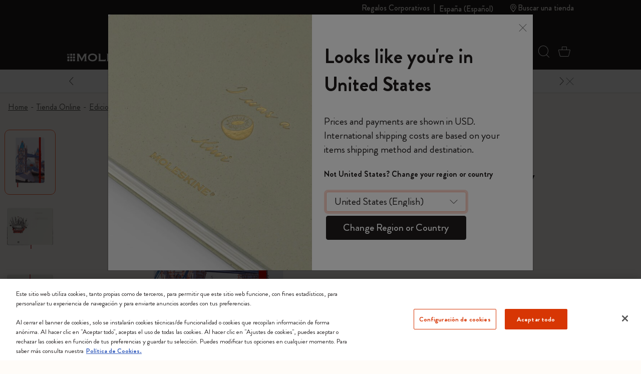

--- FILE ---
content_type: text/html;charset=UTF-8
request_url: https://www.moleskine.com/es-es/tienda-online/ediciones-limitadas/i-am-the-city/cuadernos-i-am-the-city-i-am-london-8058341710265.html
body_size: 41363
content:
<!DOCTYPE html>


<html lang="es-ES">
<head>

<meta charset="UTF-8"/>
<meta http-equiv="x-ua-compatible" content="ie=edge"/>
<meta name="viewport" content="width=device-width, initial-scale=1"/>
<link rel="stylesheet" href="https://cdnjs.cloudflare.com/ajax/libs/animate.css/4.1.1/animate.min.css"/>
<meta name="description" content="Compra Cuadernos I am the city, Edici&oacute;n limitada, I am London en Moleskine. Busca una amplia colecci&oacute;n de I Am The City. Descubra m&aacute;s en Moleskine.com"/>

<meta name="theme-color" content="white"/>



<meta name="pagetype" content="Product"/>





<meta property="og:image" content="https://www.moleskine.com/on/demandware.static/-/Sites-masterCatalog_Moleskine/default/dweb1bd317/images/large/gtin_8058341710265_01.jpg" />






<meta property="og:type" content="product" />






<meta property="og:site_name" content="Moleskine EU" />






<meta property="og:title" content="Cuadernos I am the city Edici&oacute;n limitada | Moleskine EU" />






<meta property="og:locale" content="es" />






<meta property="og:url" content="https://www.moleskine.com/es-es/tienda-online/ediciones-limitadas/i-am-the-city/cuadernos-i-am-the-city-i-am-london-8058341710265.html" />






<meta property="og:description" content="Compra Cuadernos I am the city, Edici&oacute;n limitada, I am London en Moleskine. Busca una amplia colecci&oacute;n de I Am The City. Descubra m&aacute;s en Moleskine.com" />




<meta name="pagename" content="Cuadernos I am the city"/>






<title>Cuadernos I am the city Edici&oacute;n limitada I am London | Moleskine</title>



<link rel="icon" type="image/x-icon" href="https://www.moleskine.com/on/demandware.static/Sites-Moleskine_EU-Site/-/default/dw7555db65/images/favicons/favicon.ico" sizes="any"/>

<link rel="icon" type="image/png" href="https://www.moleskine.com/dw/image/v2/BFRN_PRD/on/demandware.static/Sites-Moleskine_EU-Site/-/default/dw5cf62302/images/favicons/favicon-1024.png?sw=96&amp;sh=96" sizes="96x96" />
<link rel="icon" type="image/png" href="https://www.moleskine.com/dw/image/v2/BFRN_PRD/on/demandware.static/Sites-Moleskine_EU-Site/-/default/dw5cf62302/images/favicons/favicon-1024.png?sw=48&amp;sh=48" sizes="48x48" />
<link rel="icon" type="image/png" href="https://www.moleskine.com/dw/image/v2/BFRN_PRD/on/demandware.static/Sites-Moleskine_EU-Site/-/default/dw5cf62302/images/favicons/favicon-1024.png?sw=32&amp;sh=32" sizes="32x32" />
<link rel="icon" type="image/png" href="https://www.moleskine.com/dw/image/v2/BFRN_PRD/on/demandware.static/Sites-Moleskine_EU-Site/-/default/dw5cf62302/images/favicons/favicon-1024.png?sw=16&amp;sh=16" sizes="16x16" />
<link rel="icon" type="image/png" href="https://www.moleskine.com/dw/image/v2/BFRN_PRD/on/demandware.static/Sites-Moleskine_EU-Site/-/default/dw5cf62302/images/favicons/favicon-1024.png?sw=144&amp;sh=144" sizes="144x144" />
<link rel="icon" type="image/png" href="https://www.moleskine.com/dw/image/v2/BFRN_PRD/on/demandware.static/Sites-Moleskine_EU-Site/-/default/dw5cf62302/images/favicons/favicon-1024.png?sw=192&amp;sh=192" sizes="192x192" />
<link rel="apple-touch-icon" type="image/png" href="https://www.moleskine.com/dw/image/v2/BFRN_PRD/on/demandware.static/Sites-Moleskine_EU-Site/-/default/dw5cf62302/images/favicons/favicon-1024.png?sw=192&amp;sh=192" sizes="192x192" />
<link rel="manifest" href="https://www.moleskine.com/on/demandware.store/Sites-Moleskine_EU-Site/es_ES/Page-Manifest" crossorigin="use-credentials" />





<link rel="preconnect" href="https://seg.mmtro.com"/>



<link rel="preconnect" href="https://dpm.zebestof.com"/>



<link rel="preconnect" href="https://aimfar.solution.weborama.fr"/>



<link rel="preconnect" href="https://aax-eu.amazon-adsystem.com"/>



<link rel="preconnect" href="https://mmtro.com"/>



<link rel="preconnect" href="https://loadm.exelator.com"/>



<link rel="preconnect" href="https://sc-static.net"/>



<link rel="preconnect" href="https://cdn.mmtro.com"/>



<link rel="preconnect" href="https://s.pinimg.com"/>



<link rel="preconnect" href="https://secure.adnxs.com"/>



<link rel="preconnect" href="https://idsync.rlcdn.com"/>



<link rel="preconnect" href="https://geolocation.onetrust.com"/>



<link rel="preconnect" href="https://10447957.fls.doubleclick.net"/>



<link rel="preconnect" href="https://gum.criteo.com"/>



<link rel="preconnect" href="https://adservice.google.com"/>



<link rel="preconnect" href="https://ct.pinterest.com"/>



<link rel="preconnect" href="https://connect.facebook.net"/>



<link rel="preconnect" href="https://cm.g.doubleclick.net"/>



<link rel="preconnect" href="https://www.facebook.com"/>



<link rel="preconnect" href="https://www.googleadservices.com"/>



<link rel="preconnect" href="https://googleads.g.doubleclick.net"/>



<link rel="preconnect" href="https://www.google.com"/>



<link rel="preconnect" href="https://www.googletagmanager.com"/>



<link rel="preconnect" href="https://cookie-cdn.cookiepro.com"/>






<link rel="preload" href="https://www.moleskine.com/on/demandware.static/Sites-Moleskine_EU-Site/-/es_ES/v1768577183520/fonts/iconFont/iconFont.woff2?78c277af91e22f90c46b733a61520a2f" as="font" type="font/woff2" crossorigin/>

<link rel="preload" href="https://www.moleskine.com/on/demandware.static/Sites-Moleskine_EU-Site/-/es_ES/v1768577183520/fonts/BrandonGrotesque/BrandonGrotesque-Bold.woff2" as="font" type="font/woff2" crossorigin/>

<link rel="preload" href="https://www.moleskine.com/on/demandware.static/Sites-Moleskine_EU-Site/-/es_ES/v1768577183520/fonts/BrandonGrotesque/BrandonGrotesque-Medium.woff2" as="font" type="font/woff2" crossorigin/>

<link rel="preload" href="https://www.moleskine.com/on/demandware.static/Sites-Moleskine_EU-Site/-/es_ES/v1768577183520/fonts/BrandonGrotesque/BrandonGrotesque-Regular.woff2" as="font" type="font/woff2" crossorigin/>

<link rel="stylesheet" href="https://cdnjs.cloudflare.com/ajax/libs/font-awesome/5.13.0/css/all.min.css">

<link rel="preload" href="https://www.moleskine.com/on/demandware.static/Sites-Moleskine_EU-Site/-/default/dw68b6f697/images/logo.svg" as="image"/>




<link rel="preload" as="style" href="https://www.moleskine.com/on/demandware.static/Sites-Moleskine_EU-Site/-/es_ES/v1768577183520/css/global.css" />

<link rel="preload" as="style" href="https://www.moleskine.com/on/demandware.static/Sites-Moleskine_EU-Site/-/es_ES/v1768577183520/css/product/detail.css"  />

<link rel="preload" as="style" href="https://www.moleskine.com/on/demandware.static/Sites-Moleskine_EU-Site/-/es_ES/v1768577183520/css/product/zoom.css"  />

<link rel="preload" as="style" href="https://www.moleskine.com/on/demandware.static/Sites-Moleskine_EU-Site/-/es_ES/v1768577183520/css/product/personalize_v2.css"  />


<link rel="stylesheet" href="https://www.moleskine.com/on/demandware.static/Sites-Moleskine_EU-Site/-/es_ES/v1768577183520/css/global.css" />

<link rel="stylesheet" href="https://www.moleskine.com/on/demandware.static/Sites-Moleskine_EU-Site/-/es_ES/v1768577183520/css/product/detail.css"  />

<link rel="stylesheet" href="https://www.moleskine.com/on/demandware.static/Sites-Moleskine_EU-Site/-/es_ES/v1768577183520/css/product/zoom.css"  />

<link rel="stylesheet" href="https://www.moleskine.com/on/demandware.static/Sites-Moleskine_EU-Site/-/es_ES/v1768577183520/css/product/personalize_v2.css"  />






<script>
window.otEnabled = true;
window.addEventListener('DOMContentLoaded', (event) => {
if (!window.otLoaded) {
document.body.classList.add("pevent-none");
}
});
function OptanonWrapper() {
window.otLoaded = true;
document.body.classList.remove("pevent-none");
var container = document.getElementById("onetrust-consent-sdk");
var filterBtn = document.getElementById("filter-btn-handler");
if (filterBtn) {
var titles = filterBtn.querySelectorAll("title");
if (titles) {
titles.forEach(function (title) {
var svg = title.parentNode;
svg.setAttribute("title", title.textContent);
title.remove();
});
}
}
var logoLinks = container.querySelectorAll(".ot-pc-footer-logo a");
if (logoLinks) {
logoLinks.forEach(function (logoLink) {
var s = document.createElement("span");
s.classList.add("visually-hidden")
s.textContent = logoLink.getAttribute("aria-label");
logoLink.append(s);
});
}
var h = container.querySelectorAll("h2,h3,h4");
h.forEach(function (tag) {
var parent = tag.parentNode;
var newDiv = document.createElement("div");
if (tag.id != undefined) newDiv.setAttribute("id", "" + tag.id + "");
newDiv.classList = tag.classList;
newDiv.innerHTML = tag.innerHTML;
newDiv.classList.add(tag.tagName.toLowerCase());
parent.insertBefore(newDiv, tag);
parent.removeChild(tag);
});
var texts = container.querySelectorAll("#onetrust-policy-text, #ot-pc-desc");
if (texts) {
texts.forEach(function (text) {
text.classList.add("bg-white", "text-invert");
});
}
const event = new Event("oneTrustChanged");
document.dispatchEvent(event);
}
</script>
<link rel="preload" href="https://cookie-cdn.cookiepro.com/scripttemplates/otSDKStub.js" as="script">
<script id="onetrust-script" src="https://cookie-cdn.cookiepro.com/scripttemplates/otSDKStub.js" defer data-dLayer-name="dataLayerOneTrust" data-domain-script="aa85965d-363f-4ece-91ff-2b74aa49176a" data-document-language="true"></script>



<meta name="google-site-verification" content="dqFT_6VdpZ7zIUlwbQGXXh-0GwDryOsPA5Rkk24t9vE" />









<script type="module">
    import {
        init
    } from 'https://sdk.beamimpact.com/web-sdk/v1.54.6/dist/integrations/beam.js';
    import {
        StatsigPlugin
    } from 'https://sdk.beamimpact.com/web-sdk/v1.54.6/dist/integrations/statsig.js';

    const plugins = [];
    const beamStatsigApiKey = "";

    if (beamStatsigApiKey) {
        plugins.push(new StatsigPlugin({ statsigApiKey: beamStatsigApiKey }));
    };

    const beam = await init({
        apiKey: "TlwjOZMDvJia.0cfb75dc-c8cb-44d8-82b4-9b3ce6f3477e",
        chainId: 396,
        baseUrl: "https://api.beamimpact.com",
        storeId: 591 || undefined,
        domain: "" || undefined,
        plugins
    });
</script>



<!--[if gt IE 9]><!-->




<script>
window.paypalDebugOn = 'production' === 'sandbox';
</script>

<script defer src="/on/demandware.static/Sites-Moleskine_EU-Site/-/es_ES/v1768577183520/js/main.js"></script>

<script defer src="https://www.moleskine.com/on/demandware.static/Sites-Moleskine_EU-Site/-/es_ES/v1768577183520/js/productDetail.js"

>
</script>

<script defer src="https://www.moleskine.com/on/demandware.static/Sites-Moleskine_EU-Site/-/es_ES/v1768577183520/js/zoom.js"

>
</script>

<script defer src="https://www.moleskine.com/on/demandware.static/Sites-Moleskine_EU-Site/-/es_ES/v1768577183520/js/productPersonalizeV2.js"

>
</script>

<script defer src="https://www.moleskine.com/on/demandware.static/Sites-Moleskine_EU-Site/-/es_ES/v1768577183520/js/backInStock.js"

>
</script>

<script defer src="https://www.moleskine.com/on/demandware.static/Sites-Moleskine_EU-Site/-/es_ES/v1768577183520/js/login.js"

>
</script>






<!--<![endif]-->




    <script>
        window.cbtSitePreferences = {"CBT_ENABLED":true,"CBT_CLICK":true,"CBT_HOVER":true,"CBT_HOVER_DELAY":1000};
        window.dataLayer = window.dataLayer || [];
        function gtag(){dataLayer.push(arguments);}
        gtag('consent', 'default', {
            'ad_storage': 'denied',
            'analytics_storage': 'denied',
            'personalization_storage': 'denied',
            'functionality_storage': 'denied',
            'security_storage': 'denied',
            'ad_user_data': 'denied',
            'ad_personalization': 'denied'
        });
        var storedConsentMode = window.localStorage.getItem("consentMode") || null;
        if (storedConsentMode) {
            var parsedConsentMode = JSON.parse(storedConsentMode);
            gtag("consent", "update", parsedConsentMode);
        }
        window.dataLayer.push({"customerID":"","language":"es","country":"ES","em":""});
        window.addEventListener("load", function(event) {
            setTimeout(() => {
                var gtmcode = 'GTM-PNK5R4F',
                    gtmscript = "(function(w,d,s,l,i){w[l]=w[l]||[];w[l].push({'gtm.start':new Date().getTime(),event:'gtm.js'});var f=d.getElementsByTagName(s)[0],j=d.createElement(s),dl=l!='dataLayer'?'&l='+l:'';j.async=true;j.src='//www.googletagmanager.com/gtm.js?id='+i+dl;f.parentNode.insertBefore(j,f);})(window,document,'script','dataLayer', '" + gtmcode + "');";
                    eval(gtmscript);
            }, 2000);
        });
    </script>
    <script src="/on/demandware.static/Sites-Moleskine_EU-Site/-/es_ES/v1768577183520/js/cbt.js" defer></script>



<link rel="canonical" href="https://www.moleskine.com/es-es/tienda-online/ediciones-limitadas/i-am-the-city/cuadernos-i-am-the-city-i-am-london-8058341710265.html" />




    <link rel="alternate" href="https://www.moleskine.com/en-hk/shop/limited-editions/i-am-the-city/i-am-the-city-notebook-i-am-london-8058341710265.html" hreflang="en-hk"/>

    <link rel="alternate" href="https://www.moleskine.com/zh-hk/%E9%81%B8%E8%B3%BC/%E9%99%90%E5%AE%9A%E7%89%88/%E5%9F%8E%E5%B8%82/%E6%88%91%E6%98%AF%E5%9F%8E%E5%B8%82%E7%AD%86%E8%A8%98%E6%9C%AC-i-am-london-8058341710265.html" hreflang="zh-hk"/>

    <link rel="alternate" href="https://www.moleskine.co.jp/%E3%82%B7%E3%83%A7%E3%83%83%E3%83%97/%E9%99%90%E5%AE%9A%E7%89%88%E3%83%8E%E3%83%BC%E3%83%88%E3%83%96%E3%83%83%E3%82%AF/%E3%82%A2%E3%82%A4-%E3%82%A2%E3%83%A0-%E3%82%B6-%E3%82%B7%E3%83%86%E3%82%A3-%E3%82%B3%E3%83%AC%E3%82%AF%E3%82%B7%E3%83%A7%E3%83%B3/i-am-the-city-notebook-i-am-london-8058341710265.html" hreflang="ja-jp"/>

    <link rel="alternate" href="https://www.moleskine.co.jp/shop/limited-editions/i-am-the-city/i-am-the-city-notebook-i-am-london-8058341710265.html" hreflang="en-jp"/>

    <link rel="alternate" href="https://www.moleskine.com/it-it/shop/edizioni-limitate/i-am-the-city/taccuini-i-am-the-city-i-am-london-8058341710265.html" hreflang="it-it"/>

    <link rel="alternate" href="https://www.moleskine.com/fr-fr/e-boutique/editions-limitees/i-am-the-city/carnets-i-am-the-city-i-am-london-8058341710265.html" hreflang="fr-fr"/>

    <link rel="alternate" href="https://www.moleskine.com/en-cz/shop/limited-editions/i-am-the-city/i-am-the-city-notebook-i-am-london-8058341710265.html" hreflang="en-cz"/>

    <link rel="alternate" href="https://www.moleskine.com/de-de/online-shop/limitierte-sonderausgaben/i-am-the-city/notizbuch-i-am-the-city%E2%80%9C-i-am-london-8058341710265.html" hreflang="de-de"/>

    <link rel="alternate" href="https://www.moleskine.com/en-nl/shop/limited-editions/i-am-the-city/i-am-the-city-notebook-i-am-london-8058341710265.html" hreflang="en-nl"/>

    <link rel="alternate" href="https://www.moleskine.com/en-tr/shop/limited-editions/i-am-the-city/i-am-the-city-notebook-i-am-london-8058341710265.html" hreflang="en-tr"/>

    <link rel="alternate" href="https://www.moleskine.com/en-ro/shop/limited-editions/i-am-the-city/i-am-the-city-notebook-i-am-london-8058341710265.html" hreflang="en-ro"/>

    <link rel="alternate" href="https://www.moleskine.com/en-pl/shop/limited-editions/i-am-the-city/i-am-the-city-notebook-i-am-london-8058341710265.html" hreflang="en-pl"/>

    <link rel="alternate" href="https://www.moleskine.com/en-no/shop/limited-editions/i-am-the-city/i-am-the-city-notebook-i-am-london-8058341710265.html" hreflang="en-no"/>

    <link rel="alternate" href="https://www.moleskine.com/en-bg/shop/limited-editions/i-am-the-city/i-am-the-city-notebook-i-am-london-8058341710265.html" hreflang="en-bg"/>

    <link rel="alternate" href="https://www.moleskine.com/en-pt/shop/limited-editions/i-am-the-city/i-am-the-city-notebook-i-am-london-8058341710265.html" hreflang="en-pt"/>

    <link rel="alternate" href="https://www.moleskine.com/en-be/shop/limited-editions/i-am-the-city/i-am-the-city-notebook-i-am-london-8058341710265.html" hreflang="en-be"/>

    <link rel="alternate" href="https://www.moleskine.com/en-fi/shop/limited-editions/i-am-the-city/i-am-the-city-notebook-i-am-london-8058341710265.html" hreflang="en-fi"/>

    <link rel="alternate" href="https://www.moleskine.com/en-mt/shop/limited-editions/i-am-the-city/i-am-the-city-notebook-i-am-london-8058341710265.html" hreflang="en-mt"/>

    <link rel="alternate" href="https://www.moleskine.com/en-gr/shop/limited-editions/i-am-the-city/i-am-the-city-notebook-i-am-london-8058341710265.html" hreflang="en-gr"/>

    <link rel="alternate" href="https://www.moleskine.com/fr-ch/e-boutique/editions-limitees/i-am-the-city/carnets-i-am-the-city-i-am-london-8058341710265.html" hreflang="fr-ch"/>

    <link rel="alternate" href="https://www.moleskine.com/it-it/shop/limited-editions/i-am-the-city/i-am-the-city-notebook-i-am-london-8058341710265.html" hreflang="x-default"/>

    <link rel="alternate" href="https://www.moleskine.com/en-cy/shop/limited-editions/i-am-the-city/i-am-the-city-notebook-i-am-london-8058341710265.html" hreflang="en-cy"/>

    <link rel="alternate" href="https://www.moleskine.com/en-sk/shop/limited-editions/i-am-the-city/i-am-the-city-notebook-i-am-london-8058341710265.html" hreflang="en-sk"/>

    <link rel="alternate" href="https://www.moleskine.com/en-ie/shop/limited-editions/i-am-the-city/i-am-the-city-notebook-i-am-london-8058341710265.html" hreflang="en-ie"/>

    <link rel="alternate" href="https://www.moleskine.com/en-gb/shop/limited-editions/i-am-the-city/i-am-the-city-notebook-i-am-london-8058341710265.html" hreflang="en-gb"/>

    <link rel="alternate" href="https://www.moleskine.com/de-ch/online-shop/limitierte-sonderausgaben/i-am-the-city/notizbuch-i-am-the-city%E2%80%9C-i-am-london-8058341710265.html" hreflang="de-ch"/>

    <link rel="alternate" href="https://www.moleskine.com/en-ee/shop/limited-editions/i-am-the-city/i-am-the-city-notebook-i-am-london-8058341710265.html" hreflang="en-ee"/>

    <link rel="alternate" href="https://www.moleskine.com/en-hr/shop/limited-editions/i-am-the-city/i-am-the-city-notebook-i-am-london-8058341710265.html" hreflang="en-hr"/>

    <link rel="alternate" href="https://www.moleskine.com/en-lv/shop/limited-editions/i-am-the-city/i-am-the-city-notebook-i-am-london-8058341710265.html" hreflang="en-lv"/>

    <link rel="alternate" href="https://www.moleskine.com/en-lt/shop/limited-editions/i-am-the-city/i-am-the-city-notebook-i-am-london-8058341710265.html" hreflang="en-lt"/>

    <link rel="alternate" href="https://www.moleskine.com/it-ch/shop/edizioni-limitate/i-am-the-city/taccuini-i-am-the-city-i-am-london-8058341710265.html" hreflang="it-ch"/>

    <link rel="alternate" href="https://www.moleskine.com/en-dk/shop/limited-editions/i-am-the-city/i-am-the-city-notebook-i-am-london-8058341710265.html" hreflang="en-dk"/>

    <link rel="alternate" href="https://www.moleskine.com/en-hu/shop/limited-editions/i-am-the-city/i-am-the-city-notebook-i-am-london-8058341710265.html" hreflang="en-hu"/>

    <link rel="alternate" href="https://www.moleskine.com/de-at/online-shop/limitierte-sonderausgaben/i-am-the-city/notizbuch-i-am-the-city%E2%80%9C-i-am-london-8058341710265.html" hreflang="de-at"/>

    <link rel="alternate" href="https://www.moleskine.com/es-es/tienda-online/ediciones-limitadas/i-am-the-city/cuadernos-i-am-the-city-i-am-london-8058341710265.html" hreflang="es-es"/>

    <link rel="alternate" href="https://www.moleskine.com/en-se/shop/limited-editions/i-am-the-city/i-am-the-city-notebook-i-am-london-8058341710265.html" hreflang="en-se"/>

    <link rel="alternate" href="https://www.moleskine.com/fr-be/e-boutique/editions-limitees/i-am-the-city/carnets-i-am-the-city-i-am-london-8058341710265.html" hreflang="fr-be"/>

    <link rel="alternate" href="https://www.moleskine.com/en-si/shop/limited-editions/i-am-the-city/i-am-the-city-notebook-i-am-london-8058341710265.html" hreflang="en-si"/>

    <link rel="alternate" href="https://www.moleskine.com/fr-lu/e-boutique/editions-limitees/i-am-the-city/carnets-i-am-the-city-i-am-london-8058341710265.html" hreflang="fr-lu"/>

    <link rel="alternate" href="https://www.moleskine.com/en-us/shop/limited-editions/i-am-the-city/i-am-the-city-notebook-i-am-london-8058341710265.html" hreflang="en-us"/>

    <link rel="alternate" href="https://www.moleskine.com/en-ca/shop/limited-editions/i-am-the-city/i-am-the-city-notebook-i-am-london-8058341710265.html" hreflang="en-ca"/>

    <link rel="alternate" href="https://www.moleskine.com/fr-ca/e-boutique/editions-limitees/i-am-the-city/carnets-i-am-the-city-i-am-london-8058341710265.html" hreflang="fr-ca"/>

    <link rel="alternate" href="https://www.moleskine.com/es-us/tienda-online/ediciones-limitadas/i-am-the-city/cuadernos-i-am-the-city-i-am-london-8058341710265.html" hreflang="es-us"/>

    <link rel="alternate" href="https://www.moleskine.com/en-sg/shop/limited-editions/i-am-the-city/i-am-the-city-notebook-i-am-london-8058341710265.html" hreflang="en-sg"/>

    <link rel="alternate" href="https://www.moleskine.com/en-my/shop/limited-editions/i-am-the-city/i-am-the-city-notebook-i-am-london-8058341710265.html" hreflang="en-my"/>

    <link rel="alternate" href="https://www.moleskine.com/en-id/shop/limited-editions/i-am-the-city/i-am-the-city-notebook-i-am-london-8058341710265.html" hreflang="en-id"/>



<script type="text/javascript">//<!--
/* <![CDATA[ (head-active_data.js) */
var dw = (window.dw || {});
dw.ac = {
    _analytics: null,
    _events: [],
    _category: "",
    _searchData: "",
    _anact: "",
    _anact_nohit_tag: "",
    _analytics_enabled: "true",
    _timeZone: "Etc/UTC",
    _capture: function(configs) {
        if (Object.prototype.toString.call(configs) === "[object Array]") {
            configs.forEach(captureObject);
            return;
        }
        dw.ac._events.push(configs);
    },
	capture: function() { 
		dw.ac._capture(arguments);
		// send to CQ as well:
		if (window.CQuotient) {
			window.CQuotient.trackEventsFromAC(arguments);
		}
	},
    EV_PRD_SEARCHHIT: "searchhit",
    EV_PRD_DETAIL: "detail",
    EV_PRD_RECOMMENDATION: "recommendation",
    EV_PRD_SETPRODUCT: "setproduct",
    applyContext: function(context) {
        if (typeof context === "object" && context.hasOwnProperty("category")) {
        	dw.ac._category = context.category;
        }
        if (typeof context === "object" && context.hasOwnProperty("searchData")) {
        	dw.ac._searchData = context.searchData;
        }
    },
    setDWAnalytics: function(analytics) {
        dw.ac._analytics = analytics;
    },
    eventsIsEmpty: function() {
        return 0 == dw.ac._events.length;
    }
};
/* ]]> */
// -->
</script>
<script type="text/javascript">//<!--
/* <![CDATA[ (head-cquotient.js) */
var CQuotient = window.CQuotient = {};
CQuotient.clientId = 'bfrn-Moleskine_EU';
CQuotient.realm = 'BFRN';
CQuotient.siteId = 'Moleskine_EU';
CQuotient.instanceType = 'prd';
CQuotient.locale = 'es_ES';
CQuotient.fbPixelId = '__UNKNOWN__';
CQuotient.activities = [];
CQuotient.cqcid='';
CQuotient.cquid='';
CQuotient.cqeid='';
CQuotient.cqlid='';
CQuotient.apiHost='api.cquotient.com';
/* Turn this on to test against Staging Einstein */
/* CQuotient.useTest= true; */
CQuotient.useTest = ('true' === 'false');
CQuotient.initFromCookies = function () {
	var ca = document.cookie.split(';');
	for(var i=0;i < ca.length;i++) {
	  var c = ca[i];
	  while (c.charAt(0)==' ') c = c.substring(1,c.length);
	  if (c.indexOf('cqcid=') == 0) {
		CQuotient.cqcid=c.substring('cqcid='.length,c.length);
	  } else if (c.indexOf('cquid=') == 0) {
		  var value = c.substring('cquid='.length,c.length);
		  if (value) {
		  	var split_value = value.split("|", 3);
		  	if (split_value.length > 0) {
			  CQuotient.cquid=split_value[0];
		  	}
		  	if (split_value.length > 1) {
			  CQuotient.cqeid=split_value[1];
		  	}
		  	if (split_value.length > 2) {
			  CQuotient.cqlid=split_value[2];
		  	}
		  }
	  }
	}
}
CQuotient.getCQCookieId = function () {
	if(window.CQuotient.cqcid == '')
		window.CQuotient.initFromCookies();
	return window.CQuotient.cqcid;
};
CQuotient.getCQUserId = function () {
	if(window.CQuotient.cquid == '')
		window.CQuotient.initFromCookies();
	return window.CQuotient.cquid;
};
CQuotient.getCQHashedEmail = function () {
	if(window.CQuotient.cqeid == '')
		window.CQuotient.initFromCookies();
	return window.CQuotient.cqeid;
};
CQuotient.getCQHashedLogin = function () {
	if(window.CQuotient.cqlid == '')
		window.CQuotient.initFromCookies();
	return window.CQuotient.cqlid;
};
CQuotient.trackEventsFromAC = function (/* Object or Array */ events) {
try {
	if (Object.prototype.toString.call(events) === "[object Array]") {
		events.forEach(_trackASingleCQEvent);
	} else {
		CQuotient._trackASingleCQEvent(events);
	}
} catch(err) {}
};
CQuotient._trackASingleCQEvent = function ( /* Object */ event) {
	if (event && event.id) {
		if (event.type === dw.ac.EV_PRD_DETAIL) {
			CQuotient.trackViewProduct( {id:'', alt_id: event.id, type: 'raw_sku'} );
		} // not handling the other dw.ac.* events currently
	}
};
CQuotient.trackViewProduct = function(/* Object */ cqParamData){
	var cq_params = {};
	cq_params.cookieId = CQuotient.getCQCookieId();
	cq_params.userId = CQuotient.getCQUserId();
	cq_params.emailId = CQuotient.getCQHashedEmail();
	cq_params.loginId = CQuotient.getCQHashedLogin();
	cq_params.product = cqParamData.product;
	cq_params.realm = cqParamData.realm;
	cq_params.siteId = cqParamData.siteId;
	cq_params.instanceType = cqParamData.instanceType;
	cq_params.locale = CQuotient.locale;
	
	if(CQuotient.sendActivity) {
		CQuotient.sendActivity(CQuotient.clientId, 'viewProduct', cq_params);
	} else {
		CQuotient.activities.push({activityType: 'viewProduct', parameters: cq_params});
	}
};
/* ]]> */
// -->
</script>


    
        <script type="application/ld+json">
            {"@context":"http://schema.org/","@type":"Product","name":"Cuadernos I am the city Edición limitada","description":"Estos cuadernos rinden homenaje a Londres, Milán y Nueva York a través de las intrincadas y coloridas ilustraciones de Carlo Stanga que aparecen en la portada y las hojas. Cada uno captura el espíritu y la energía de una ciudad icónica, brindándote espacio para registrar ideas, anotar listas y tomar notas en las páginas regladas del interior.","mpn":"8058341710265","sku":"8058341710265","@id":"https://www.moleskine.com/es-es/tienda-online/ediciones-limitadas/i-am-the-city/cuadernos-i-am-the-city-i-am-london-8058341710265.html","image":["https://www.moleskine.com/dw/image/v2/BFRN_PRD/on/demandware.static/-/Sites-masterCatalog_Moleskine/default/dweb1bd317/images/large/gtin_8058341710265_01.jpg?sh=456"],"offers":{"url":"/es-es/tienda-online/ediciones-limitadas/i-am-the-city/cuadernos-i-am-the-city-i-am-london-8058341710265.html","@type":"Offer","priceCurrency":"EUR","price":"30.00","availability":"http://schema.org/InStock","itemCondition":"https://schema.org/NewCondition","seller":{"@type":"Organization","name":"Moleskine"}}}
        </script>
    





<script type="application/ld+json">
{"@context":"http://schema.org","@type":"BreadcrumbList","numberOfItems":5,"itemListElement":[{"@type":"ListItem","name":"Home","position":0,"item":{"@type":"Thing","@id":"https://www.moleskine.com/es-es/"}},{"@type":"ListItem","name":"Tienda Online","position":1,"item":{"@type":"Thing","@id":"https://www.moleskine.com/es-es/tienda-online/"}},{"@type":"ListItem","name":"Ediciones limitadas","position":2,"item":{"@type":"Thing","@id":"https://www.moleskine.com/es-es/tienda-online/ediciones-limitadas/"}},{"@type":"ListItem","name":"I Am The City","position":3,"item":{"@type":"Thing","@id":"https://www.moleskine.com/es-es/tienda-online/ediciones-limitadas/i-am-the-city/"}},{"@type":"ListItem","name":"Cuadernos I am the city Edición limitada","position":4}]}
</script>



<script>(window.BOOMR_mq=window.BOOMR_mq||[]).push(["addVar",{"rua.upush":"false","rua.cpush":"true","rua.upre":"false","rua.cpre":"true","rua.uprl":"false","rua.cprl":"false","rua.cprf":"false","rua.trans":"SJ-ec47dc40-86a6-4719-8db9-01671c9b5d84","rua.cook":"false","rua.ims":"false","rua.ufprl":"false","rua.cfprl":"false","rua.isuxp":"false","rua.texp":"norulematch","rua.ceh":"false","rua.ueh":"false","rua.ieh.st":"0"}]);</script>
                              <script>!function(e){var n="https://s.go-mpulse.net/boomerang/";if("False"=="True")e.BOOMR_config=e.BOOMR_config||{},e.BOOMR_config.PageParams=e.BOOMR_config.PageParams||{},e.BOOMR_config.PageParams.pci=!0,n="https://s2.go-mpulse.net/boomerang/";if(window.BOOMR_API_key="ZXE2R-HRLJS-LVZCC-EP2AV-A9KDW",function(){function e(){if(!o){var e=document.createElement("script");e.id="boomr-scr-as",e.src=window.BOOMR.url,e.async=!0,i.parentNode.appendChild(e),o=!0}}function t(e){o=!0;var n,t,a,r,d=document,O=window;if(window.BOOMR.snippetMethod=e?"if":"i",t=function(e,n){var t=d.createElement("script");t.id=n||"boomr-if-as",t.src=window.BOOMR.url,BOOMR_lstart=(new Date).getTime(),e=e||d.body,e.appendChild(t)},!window.addEventListener&&window.attachEvent&&navigator.userAgent.match(/MSIE [67]\./))return window.BOOMR.snippetMethod="s",void t(i.parentNode,"boomr-async");a=document.createElement("IFRAME"),a.src="about:blank",a.title="",a.role="presentation",a.loading="eager",r=(a.frameElement||a).style,r.width=0,r.height=0,r.border=0,r.display="none",i.parentNode.appendChild(a);try{O=a.contentWindow,d=O.document.open()}catch(_){n=document.domain,a.src="javascript:var d=document.open();d.domain='"+n+"';void(0);",O=a.contentWindow,d=O.document.open()}if(n)d._boomrl=function(){this.domain=n,t()},d.write("<bo"+"dy onload='document._boomrl();'>");else if(O._boomrl=function(){t()},O.addEventListener)O.addEventListener("load",O._boomrl,!1);else if(O.attachEvent)O.attachEvent("onload",O._boomrl);d.close()}function a(e){window.BOOMR_onload=e&&e.timeStamp||(new Date).getTime()}if(!window.BOOMR||!window.BOOMR.version&&!window.BOOMR.snippetExecuted){window.BOOMR=window.BOOMR||{},window.BOOMR.snippetStart=(new Date).getTime(),window.BOOMR.snippetExecuted=!0,window.BOOMR.snippetVersion=12,window.BOOMR.url=n+"ZXE2R-HRLJS-LVZCC-EP2AV-A9KDW";var i=document.currentScript||document.getElementsByTagName("script")[0],o=!1,r=document.createElement("link");if(r.relList&&"function"==typeof r.relList.supports&&r.relList.supports("preload")&&"as"in r)window.BOOMR.snippetMethod="p",r.href=window.BOOMR.url,r.rel="preload",r.as="script",r.addEventListener("load",e),r.addEventListener("error",function(){t(!0)}),setTimeout(function(){if(!o)t(!0)},3e3),BOOMR_lstart=(new Date).getTime(),i.parentNode.appendChild(r);else t(!1);if(window.addEventListener)window.addEventListener("load",a,!1);else if(window.attachEvent)window.attachEvent("onload",a)}}(),"".length>0)if(e&&"performance"in e&&e.performance&&"function"==typeof e.performance.setResourceTimingBufferSize)e.performance.setResourceTimingBufferSize();!function(){if(BOOMR=e.BOOMR||{},BOOMR.plugins=BOOMR.plugins||{},!BOOMR.plugins.AK){var n="true"=="true"?1:0,t="",a="clnmjrqx2kezw2lm66jq-f-37f6d7e54-clientnsv4-s.akamaihd.net",i="false"=="true"?2:1,o={"ak.v":"39","ak.cp":"361306","ak.ai":parseInt("230085",10),"ak.ol":"0","ak.cr":8,"ak.ipv":4,"ak.proto":"h2","ak.rid":"67169064","ak.r":47358,"ak.a2":n,"ak.m":"a","ak.n":"essl","ak.bpcip":"18.218.196.0","ak.cport":55030,"ak.gh":"23.208.24.231","ak.quicv":"","ak.tlsv":"tls1.2","ak.0rtt":"","ak.0rtt.ed":"","ak.csrc":"-","ak.acc":"","ak.t":"1768748947","ak.ak":"hOBiQwZUYzCg5VSAfCLimQ==1H8dzRsWfpHVVjgli+oNRHxXIaab5myrTeZP6Mtkk7Nehj1mHfzWcexN6+Zdq12wIaEJMcwdlNk9SGRqKpZD0VHTdWMkEeq+Twwgy5OdCe0E4kbU/U/p+Gs36fh01tU5WQoZU2/L6bIEhSR+jXw9NBzwRWfckFvH79FSntMD1xi48PWDBTubf0vcKQqv/NRTWrNWHUB7ijE9Q5BvE64R/ETATbGtSTUVt3LfWCkoEzO+0yKwp9JUR9dVrw+nccjbW2p4e1SfixLdonafedODUC0ea2B8tmOXNCVhNn8Sg8giHF97ReOlGABsqvr7B5SLZMTDJEoWYqzNp4ustzSFPOnllmKVuk3RpL2xDBlaBe26MEpQkOPJijQpYkY9BNR9o9Td6xjRObCxD9lbDMF/P46BLSZ+VlePS1SlnsV1wCM=","ak.pv":"216","ak.dpoabenc":"","ak.tf":i};if(""!==t)o["ak.ruds"]=t;var r={i:!1,av:function(n){var t="http.initiator";if(n&&(!n[t]||"spa_hard"===n[t]))o["ak.feo"]=void 0!==e.aFeoApplied?1:0,BOOMR.addVar(o)},rv:function(){var e=["ak.bpcip","ak.cport","ak.cr","ak.csrc","ak.gh","ak.ipv","ak.m","ak.n","ak.ol","ak.proto","ak.quicv","ak.tlsv","ak.0rtt","ak.0rtt.ed","ak.r","ak.acc","ak.t","ak.tf"];BOOMR.removeVar(e)}};BOOMR.plugins.AK={akVars:o,akDNSPreFetchDomain:a,init:function(){if(!r.i){var e=BOOMR.subscribe;e("before_beacon",r.av,null,null),e("onbeacon",r.rv,null,null),r.i=!0}return this},is_complete:function(){return!0}}}}()}(window);</script></head>
<body>

<div id="page" class="d-flex flex-column" data-action="Product-Show" data-querystring="pid=8058341710265">






<div id="header-wrap" class="position-relative overflow-visible z-4">
<header class="bg-invert w-100 z-4 t-0 position-fixed" id="page-header">

	 

	

<svg viewBox="0 0 0 0" class="d-none" xmlns="http://www.w3.org/2000/svg" width="0" height="0">

</svg>
<a href="#maincontent" class="skip underline fs-12 lh-14 p-1 text-black pos-absolute t-0 l-0 bg-white z-1">Skip to main content</a>
<a href="#footercontent" class="skip underline fs-12 lh-14 p-1 text-black pos-absolute t-0 l-0 bg-white z-1">Skip to footer content</a>
<span aria-live="polite" id="audioAnnouncer" class="visually-hidden" role="status" aria-relevant="additions"></span>

<span id="audioMessages"
    data-searchsuggestions="Explore search suggestions below using the Tab key"
    data-searchresults="Explore search results below using the Tab key"
    >
</span>

<nav class="pos-relative">
<div class="header container">
<div class="hidden-lg-down text-base text-end fs-12 fs-lg-16 lh-16 fw-500 d-flex justify-content-end py-2">

<div id="desktop-nav-links" class="hover-nounderline">
<div id="nav-links">
<a href="https://www.moleskine.com/es-es/corporate-gifting.html" class="d-block" >Regalos Corporativos</a>
<a href="https://www.moleskine.com/es-es/about-us.html#about-us-CLP09-4" class="d-block mt-4 d-lg-none">Moleskine Foundation</a>
</div>
</div>


<span class="inline-separator my-0 mx-2"></span>





<div class="d-flex align-items-center">
<span class="i-location-24 fs-24 fs-md-16 lh-24 me-2 me-md-1 lh-md-0 d-inline-flex d-lg-none" aria-hidden="true"></span>
<button href="javascript:void(0)" class="btn-link text-start align-top fs-lg-16 fs-md-18 fs-16 text-capitalize underline me-lg-5 country-trigger js-country-trigger" data-bs-target="#requestCountryModal" data-bs-toggle="modal">

Espa&ntilde;a (espa&ntilde;ol)

</button>
</div>



<div id="desktop-nav-storelocator">
<a id="nav-storelocator" href="https://www.moleskine.com/es-es/stores/"
class="d-inline-flex align-items-center hover-nounderline">
<span class="i-location fs-16 me-1 lh-0 d-inline-block d-lg-none"></span>
<span class="i-location-12 fs-12 fs-lg-16 me-2px lh-0 d-inline-flex hidden-lg-down"></span>
<span class="content-text">Buscar una tienda</span>
</a>
</div>

</div>
<div class="d-flex justify-content-between align-items-center align-items-lg-end justify-content-lg-start py-3 pt-lg-4 text-white lh-0 pos-relative">
<button class="navbar-toggler d-lg-none btn-i" type="button" aria-controls="mobile-main-menu"
aria-expanded="false">
<span class="i-menu" aria-hidden="true"></span>
<span class="visually-hidden">Navegaci&oacute;n toggle</span>
</button>


<div class="logo-wrap pos-absolute l-50 abs-x abs-lg-none l-lg-auto pos-lg-relative">

<a
data-cbt="{&quot;event&quot;:&quot;eventCBT&quot;,&quot;eventTypes&quot;:&quot;link,click,hover&quot;,&quot;action&quot;:&quot;Header&quot;,&quot;label&quot;:&quot;Logo&quot;}"
href="https://www.moleskine.com/es-es/">
<img
src="/on/demandware.static/Sites-Moleskine_EU-Site/-/default/dw68b6f697/images/logo.svg"
alt="Moleskine Home"
class="d-inline-block w-100 maxw-100" />
</a>

</div>
<div class="main-menu multilevel-dropdown hidden-lg-down fs-16 lh-24 fw-500 ms-lg-0 ms-xxl-7 me-auto"
id="desktop-main-menu">

<nav class="bg-transparent" id="main-menu">
<div class="menu-group" role="navigation" aria-label="Site Navigation Menu">
<ul class="nav navbar-nav list-unstyled mb-lg-n3 d-lg-flex" role="menu">





<li role="none" class="d-lg-flex nav-item dropdown has-submenu">

<a href="https://www.moleskine.com/es-es/tienda-online/"
class="nav-link py-3 p-lg-3 d-flex align-items-center align-items-lg-end cat-link-1" id="nav-item-l1-C001"
data-cbt="{&quot;event&quot;:&quot;eventCBT&quot;,&quot;eventTypes&quot;:&quot;click,hover&quot;,&quot;action&quot;:&quot;Categories&quot;,&quot;label&quot;:&quot;Tienda Online&quot;}"
aria-expanded="false" aria-controls="submenu-l1C001"
role="button" aria-haspopup="true"

>
<span>Tienda Online</span>
<span class="i-arrow fs-16 lh-0 ms-auto d-lg-none" aria-hidden="true"></span>
<span class="visually-hidden">Subcategor&iacute;as</span>
</a>







<div class="bg-white pos-absolute l-0 r-0 t-0 b-0 t-lg-100 b-lg-auto z-4 cat-submenu cat-submenu-1 overflow-hidden d-flex flex-column h-xs-100 px-3" aria-hidden="true" id="submenu-l1C001">
<div class="container p-0 mx-md-6 text-invert my-lg-4 pos-lg-relative flex-grow-1 d-flex flex-column flex-lg-row flex-lg-nowrap mh-100 mx-xxl-auto w-xxl-100 overflow-hidden">
<div class="d-flex d-lg-none fs-24 lh-24 my-3 mb-md-6 flex-shrink-0">
<a href="javascript:void(0)" role="button" class="nav-back-button btn-i d-flex align-items-center" aria-label="Volver" tabindex="-1">
<span class="i-arrow-24 rotate-180"></span>
<span class="fs-16 ms-1 fw-500 lh-24">Volver</span>
</a>
<button type="button" class="close-navbar-btn btn-i ms-auto" aria-label="Cerrar el men&uacute;" tabindex="-1">
<span class="i-cross-24"></span>
</button>
</div>
<ul class="scrollable-menu-cont dropdown-menu list-unstyled w-lg-25 h-100 fs-22 lh-28 fs-lg-18 lh-lg-24 overflow-auto" role="menu">
<li role="none" class="dropdown-item d-lg-none pb-5 fs-28 lh-40 lh-md-32 border-bottom">
<a data-cbt="{&quot;event&quot;:&quot;eventCBT&quot;,&quot;eventTypes&quot;:&quot;click,hover&quot;,&quot;action&quot;:&quot;Subcategories&quot;,&quot;label&quot;:&quot;Tienda Online&quot;}" href="https://www.moleskine.com/es-es/tienda-online/" id="top-nav-item-l2-C001" role="menuitem" class="dropdown-link" tabindex="-1">Tienda Online</a>
</li>



<li role="none" class="dropdown-item border-top mb-lg-4 border-lg-0 py-4 py-lg-0 nav-level-2 first-submenu">

<a role="menuitem" data-cbt="{&quot;event&quot;:&quot;eventCBT&quot;,&quot;eventTypes&quot;:&quot;click,hover&quot;,&quot;action&quot;:&quot;Subcategories&quot;,&quot;label&quot;:&quot;Novedades&quot;}" href="https://www.moleskine.com/es-es/tienda-online/novedades/" id="nav-item-l2-C161" class="nav-link dropdown-link cat-link-2"  tabindex="-1">Novedades</a>




</li>



<li role="none" class="dropdown-item border-top mb-lg-4 border-lg-0 py-4 py-lg-0 nav-level-2 dropdown has-submenu">

<a role="menuitem" data-cbt="{&quot;event&quot;:&quot;eventCBT&quot;,&quot;eventTypes&quot;:&quot;click,hover&quot;,&quot;action&quot;:&quot;Subcategories&quot;,&quot;label&quot;:&quot;Cuadernos&quot;}" href="https://www.moleskine.com/es-es/tienda-online/cuadernos/" id="nav-item-l2-C002" class="nav-link dropdown-link dropdown-toggle cat-link-2 d-flex d-lg-inline-flex align-items-center"  aria-expanded="false" aria-controls="submenu-C002" aria-haspopup="true" tabindex="-1">
<span>Cuadernos</span>
<span class="i-arrow fs-16 lh-0 ms-auto d-lg-none" aria-hidden="true"></span>
<span class="visually-hidden">Subcategor&iacute;as</span>
</a>


<div class="pos-absolute t-0 r-0 b-0 l-0 l-lg-auto w-lg-75 px-lg-9 cat-submenu cat-submenu-2 bg-xs-white bg-lg-transparent" aria-hidden="true" id="submenu-C002">
<div class="d-flex flex-column flex-lg-row-reverse h-100">
<div class="nav-image-wrap ms-lg-auto ps-lg-3 flex-shrink-0 mt-lg-auto pos-relative overflow-hidden z-1">





<a href="https://www.moleskine.com/es-es/tienda-online/cuadernos/ediciones-limitadas/coleccion-nasa-inspired/">
<picture class="d-none d-lg-block">

<source media="(min-width: 992px)" data-srcset="https://www.moleskine.com/dw/image/v2/BFRN_PRD/on/demandware.static/-/Sites-siteCatalog_Moleskine/default/dw5334ff99/images-carousel-menu/limited-edition/nasa-inspired/Nasa_Inspired_Thumbnail_category_menu_02.jpg?sw=242&amp;sh=242"/>


<source media="(min-width: 768px)" data-srcset="https://www.moleskine.com/dw/image/v2/BFRN_PRD/on/demandware.static/-/Sites-siteCatalog_Moleskine/default/dw5334ff99/images-carousel-menu/limited-edition/nasa-inspired/Nasa_Inspired_Thumbnail_category_menu_02.jpg?sw=430&amp;sh=264"/>


<source media="(min-width: 0px)" data-srcset="https://www.moleskine.com/dw/image/v2/BFRN_PRD/on/demandware.static/-/Sites-siteCatalog_Moleskine/default/dw5334ff99/images-carousel-menu/limited-edition/nasa-inspired/Nasa_Inspired_Thumbnail_category_menu_02.jpg?sw=375&amp;sh=230"/>

<img src="/on/demandware.static/Sites-Moleskine_EU-Site/-/default/dwf32a385b/images/i.png" class="lazyload abs-center abs-lg-none l-lg-0 t-lg-0 t-50 l-50 min-h-100 min-w-100 pos-absolute pos-lg-relative z--1" alt="Cuadernos" />
</picture>
</a>


<div class="pos-absolute t-0 l-0 r-0 d-lg-none z-1">
<div class="d-flex fs-24 lh-0 my-3 container mx-md-6 px-0">
<a href="javascript:void(0)" role="button" class="nav-back-button btn-i d-flex align-items-center" aria-label="Volver" tabindex="-1">
<span class="i-arrow-24 rotate-180" aria-hidden="true"></span>
<span class="fs-16 ms-1 fw-500 lh-24">Volver</span>
</a>
<button type="button" class="close-navbar-btn btn-i ms-auto" aria-label="Cerrar el men&uacute;" tabindex="-1">
<span class="i-cross-24"></span>
</button>
</div>
</div>
</div>
<div class="scrollable-menu-cont mw-lg-50 flex-grow-1 flex-shrint-1 overflow-auto container mx-md-6 mx-lg-0">
<ul class="dropdown-menu list-unstyled fs-20 fs-lg-16 fw-400 d-flex flex-column flex-wrap" role="menu">
<li role="none" class="dropdown-item py-3 py-md-4 fw-500 fs-28 lh-36 d-lg-none fw-lg-400 border-bottom">
<a data-cbt="{&quot;event&quot;:&quot;eventCBT&quot;,&quot;eventTypes&quot;:&quot;click,hover&quot;,&quot;action&quot;:&quot;Subcategories&quot;,&quot;label&quot;:&quot;Cuadernos&quot;}" href="https://www.moleskine.com/es-es/tienda-online/cuadernos/" id="top-nav-item-l3-C002" role="menuitem" class="nav-link dropdown-link" tabindex="-1">Cuadernos</a>
</li>


<li role="none" class="dropdown-item py-3 py-md-4 p-lg-0 mb-lg-4 border-top border-lg-0 fw-500 fw-lg-400 first-submenu">
<a data-cbt="{&quot;event&quot;:&quot;eventCBT&quot;,&quot;eventTypes&quot;:&quot;click,hover&quot;,&quot;action&quot;:&quot;Subcategories&quot;,&quot;label&quot;:&quot;Ver todo&quot;}"
href="https://www.moleskine.com/es-es/tienda-online/cuadernos/" id="nav-item-l3-C029" role="menuitem"
class="nav-link dropdown-link" tabindex="-1"
>Ver todo</a>
</li>


<li role="none" class="dropdown-item py-3 py-md-4 p-lg-0 mb-lg-4 border-top border-lg-0">
<a data-cbt="{&quot;event&quot;:&quot;eventCBT&quot;,&quot;eventTypes&quot;:&quot;click,hover&quot;,&quot;action&quot;:&quot;Subcategories&quot;,&quot;label&quot;:&quot;The Legendary Notebook&quot;}"
href="https://www.moleskine.com/es-es/tienda-online/cuadernos/the-legendary-notebook/" id="nav-item-l3-C003" role="menuitem"
class="nav-link dropdown-link" tabindex="-1"
>The Legendary Notebook</a>
</li>


<li role="none" class="dropdown-item py-3 py-md-4 p-lg-0 mb-lg-4 border-top border-lg-0">
<a data-cbt="{&quot;event&quot;:&quot;eventCBT&quot;,&quot;eventTypes&quot;:&quot;click,hover&quot;,&quot;action&quot;:&quot;Subcategories&quot;,&quot;label&quot;:&quot;The Mini Notebook Charm&quot;}"
href="https://www.moleskine.com/es-es/tienda-online/cuadernos/the-mini-notebook-charm/" id="nav-item-l3-C410" role="menuitem"
class="nav-link dropdown-link" tabindex="-1"
>The Mini Notebook Charm</a>
</li>


<li role="none" class="dropdown-item py-3 py-md-4 p-lg-0 mb-lg-4 border-top border-lg-0">
<a data-cbt="{&quot;event&quot;:&quot;eventCBT&quot;,&quot;eventTypes&quot;:&quot;click,hover&quot;,&quot;action&quot;:&quot;Subcategories&quot;,&quot;label&quot;:&quot;Journals&quot;}"
href="https://www.moleskine.com/es-es/tienda-online/cuadernos/journals/" id="nav-item-l3-C025" role="menuitem"
class="nav-link dropdown-link" tabindex="-1"
>Journals</a>
</li>


<li role="none" class="dropdown-item py-3 py-md-4 p-lg-0 mb-lg-4 border-top border-lg-0">
<a data-cbt="{&quot;event&quot;:&quot;eventCBT&quot;,&quot;eventTypes&quot;:&quot;click,hover&quot;,&quot;action&quot;:&quot;Subcategories&quot;,&quot;label&quot;:&quot;Cuadernos Personalizados&quot;}"
href="https://www.moleskine.com/es-es/tienda-online/cuadernos/cuadernos-personalizados/" id="nav-item-l3-C247" role="menuitem"
class="nav-link dropdown-link" tabindex="-1"
>Cuadernos Personalizados</a>
</li>


<li role="none" class="dropdown-item py-3 py-md-4 p-lg-0 mb-lg-4 border-top border-lg-0">
<a data-cbt="{&quot;event&quot;:&quot;eventCBT&quot;,&quot;eventTypes&quot;:&quot;click,hover&quot;,&quot;action&quot;:&quot;Subcategories&quot;,&quot;label&quot;:&quot;Ediciones limitadas&quot;}"
href="https://www.moleskine.com/es-es/tienda-online/cuadernos/ediciones-limitadas/" id="nav-item-l3-C015" role="menuitem"
class="nav-link dropdown-link" tabindex="-1"
>Ediciones limitadas</a>
</li>


<li role="none" class="dropdown-item py-3 py-md-4 p-lg-0 mb-lg-4 border-top border-lg-0">
<a data-cbt="{&quot;event&quot;:&quot;eventCBT&quot;,&quot;eventTypes&quot;:&quot;click,hover&quot;,&quot;action&quot;:&quot;Subcategories&quot;,&quot;label&quot;:&quot;Juegos&quot;}"
href="https://www.moleskine.com/es-es/tienda-online/cuadernos/juegos/" id="nav-item-l3-C168" role="menuitem"
class="nav-link dropdown-link" tabindex="-1"
>Juegos</a>
</li>


<li role="none" class="dropdown-item py-3 py-md-4 p-lg-0 mb-lg-4 border-top border-lg-0">
<a data-cbt="{&quot;event&quot;:&quot;eventCBT&quot;,&quot;eventTypes&quot;:&quot;click,hover&quot;,&quot;action&quot;:&quot;Subcategories&quot;,&quot;label&quot;:&quot;Cuadernos Passion&quot;}"
href="https://www.moleskine.com/es-es/tienda-online/cuadernos/cuadernos-passion/" id="nav-item-l3-C010" role="menuitem"
class="nav-link dropdown-link" tabindex="-1"
>Cuadernos Passion</a>
</li>


<li role="none" class="dropdown-item py-3 py-md-4 p-lg-0 mb-lg-4 border-top border-lg-0">
<a data-cbt="{&quot;event&quot;:&quot;eventCBT&quot;,&quot;eventTypes&quot;:&quot;click,hover&quot;,&quot;action&quot;:&quot;Subcategories&quot;,&quot;label&quot;:&quot;Student Cahier Journal&quot;}"
href="https://www.moleskine.com/es-es/tienda-online/cuadernos/student-cahier-journal/" id="nav-item-l3-C380" role="menuitem"
class="nav-link dropdown-link" tabindex="-1"
>Student Cahier Journal</a>
</li>


<li role="none" class="dropdown-item py-3 py-md-4 p-lg-0 mb-lg-4 border-top border-lg-0">
<a data-cbt="{&quot;event&quot;:&quot;eventCBT&quot;,&quot;eventTypes&quot;:&quot;click,hover&quot;,&quot;action&quot;:&quot;Subcategories&quot;,&quot;label&quot;:&quot;Colecci&oacute;n De Arte&quot;}"
href="https://www.moleskine.com/es-es/tienda-online/cuadernos/coleccion-de-arte/" id="nav-item-l3-C004" role="menuitem"
class="nav-link dropdown-link" tabindex="-1"
>Colecci&oacute;n De Arte</a>
</li>


<li role="none" class="dropdown-item py-3 py-md-4 p-lg-0 mb-lg-4 border-top border-lg-0">
<a data-cbt="{&quot;event&quot;:&quot;eventCBT&quot;,&quot;eventTypes&quot;:&quot;click,hover&quot;,&quot;action&quot;:&quot;Subcategories&quot;,&quot;label&quot;:&quot;Colecci&oacute;n PRO&quot;}"
href="https://www.moleskine.com/es-es/tienda-online/cuadernos/coleccion-pro/" id="nav-item-l3-C009" role="menuitem"
class="nav-link dropdown-link" tabindex="-1"
>Colecci&oacute;n PRO</a>
</li>


</ul>
</div>
</div>
</div>


</li>



<li role="none" class="dropdown-item border-top mb-lg-4 border-lg-0 py-4 py-lg-0 nav-level-2 dropdown has-submenu">

<a role="menuitem" data-cbt="{&quot;event&quot;:&quot;eventCBT&quot;,&quot;eventTypes&quot;:&quot;click,hover&quot;,&quot;action&quot;:&quot;Subcategories&quot;,&quot;label&quot;:&quot;Agendas&quot;}" href="https://www.moleskine.com/es-es/tienda-online/agendas/" id="nav-item-l2-C030" class="nav-link dropdown-link dropdown-toggle cat-link-2 d-flex d-lg-inline-flex align-items-center"  aria-expanded="false" aria-controls="submenu-C030" aria-haspopup="true" tabindex="-1">
<span>Agendas</span>
<span class="i-arrow fs-16 lh-0 ms-auto d-lg-none" aria-hidden="true"></span>
<span class="visually-hidden">Subcategor&iacute;as</span>
</a>


<div class="pos-absolute t-0 r-0 b-0 l-0 l-lg-auto w-lg-75 px-lg-9 cat-submenu cat-submenu-2 bg-xs-white bg-lg-transparent" aria-hidden="true" id="submenu-C030">
<div class="d-flex flex-column flex-lg-row-reverse h-100">
<div class="nav-image-wrap ms-lg-auto ps-lg-3 flex-shrink-0 mt-lg-auto pos-relative overflow-hidden z-1">





<a href="https://www.moleskine.com/es-es/tienda-online/agendas/agenda-15-meses/">
<picture class="d-none d-lg-block">

<source media="(min-width: 992px)" data-srcset="https://www.moleskine.com/dw/image/v2/BFRN_PRD/on/demandware.static/-/Sites-siteCatalog_Moleskine/default/dwb7a79e5c/images-carousel-menu/planners/Essential-Planners-2026.jpg?sw=242&amp;sh=242"/>


<source media="(min-width: 768px)" data-srcset="https://www.moleskine.com/dw/image/v2/BFRN_PRD/on/demandware.static/-/Sites-siteCatalog_Moleskine/default/dwb7a79e5c/images-carousel-menu/planners/Essential-Planners-2026.jpg?sw=430&amp;sh=264"/>


<source media="(min-width: 0px)" data-srcset="https://www.moleskine.com/dw/image/v2/BFRN_PRD/on/demandware.static/-/Sites-siteCatalog_Moleskine/default/dwb7a79e5c/images-carousel-menu/planners/Essential-Planners-2026.jpg?sw=375&amp;sh=230"/>

<img src="/on/demandware.static/Sites-Moleskine_EU-Site/-/default/dwf32a385b/images/i.png" class="lazyload abs-center abs-lg-none l-lg-0 t-lg-0 t-50 l-50 min-h-100 min-w-100 pos-absolute pos-lg-relative z--1" alt="Agendas" />
</picture>
</a>


<div class="pos-absolute t-0 l-0 r-0 d-lg-none z-1">
<div class="d-flex fs-24 lh-0 my-3 container mx-md-6 px-0">
<a href="javascript:void(0)" role="button" class="nav-back-button btn-i d-flex align-items-center" aria-label="Volver" tabindex="-1">
<span class="i-arrow-24 rotate-180" aria-hidden="true"></span>
<span class="fs-16 ms-1 fw-500 lh-24">Volver</span>
</a>
<button type="button" class="close-navbar-btn btn-i ms-auto" aria-label="Cerrar el men&uacute;" tabindex="-1">
<span class="i-cross-24"></span>
</button>
</div>
</div>
</div>
<div class="scrollable-menu-cont mw-lg-50 flex-grow-1 flex-shrint-1 overflow-auto container mx-md-6 mx-lg-0">
<ul class="dropdown-menu list-unstyled fs-20 fs-lg-16 fw-400 d-flex flex-column flex-wrap" role="menu">
<li role="none" class="dropdown-item py-3 py-md-4 fw-500 fs-28 lh-36 d-lg-none fw-lg-400 border-bottom">
<a data-cbt="{&quot;event&quot;:&quot;eventCBT&quot;,&quot;eventTypes&quot;:&quot;click,hover&quot;,&quot;action&quot;:&quot;Subcategories&quot;,&quot;label&quot;:&quot;Agendas&quot;}" href="https://www.moleskine.com/es-es/tienda-online/agendas/" id="top-nav-item-l3-C030" role="menuitem" class="nav-link dropdown-link" tabindex="-1">Agendas</a>
</li>


<li role="none" class="dropdown-item py-3 py-md-4 p-lg-0 mb-lg-4 border-top border-lg-0 fw-500 fw-lg-400 first-submenu">
<a data-cbt="{&quot;event&quot;:&quot;eventCBT&quot;,&quot;eventTypes&quot;:&quot;click,hover&quot;,&quot;action&quot;:&quot;Subcategories&quot;,&quot;label&quot;:&quot;Ver todo&quot;}"
href="https://www.moleskine.com/es-es/tienda-online/agendas/" id="nav-item-l3-C043" role="menuitem"
class="nav-link dropdown-link" tabindex="-1"
>Ver todo</a>
</li>


<li role="none" class="dropdown-item py-3 py-md-4 p-lg-0 mb-lg-4 border-top border-lg-0">
<a data-cbt="{&quot;event&quot;:&quot;eventCBT&quot;,&quot;eventTypes&quot;:&quot;click,hover&quot;,&quot;action&quot;:&quot;Subcategories&quot;,&quot;label&quot;:&quot;Agendas Personalizadas&quot;}"
href="https://www.moleskine.com/es-es/tienda-online/agendas/agendas-personalizadas/" id="nav-item-l3-C248" role="menuitem"
class="nav-link dropdown-link" tabindex="-1"
>Agendas Personalizadas</a>
</li>


<li role="none" class="dropdown-item py-3 py-md-4 p-lg-0 mb-lg-4 border-top border-lg-0">
<a data-cbt="{&quot;event&quot;:&quot;eventCBT&quot;,&quot;eventTypes&quot;:&quot;click,hover&quot;,&quot;action&quot;:&quot;Subcategories&quot;,&quot;label&quot;:&quot;Agenda 12 Meses&quot;}"
href="https://www.moleskine.com/es-es/tienda-online/agendas/agenda-12-meses/" id="nav-item-l3-C035" role="menuitem"
class="nav-link dropdown-link" tabindex="-1"
>Agenda 12 Meses</a>
</li>


<li role="none" class="dropdown-item py-3 py-md-4 p-lg-0 mb-lg-4 border-top border-lg-0">
<a data-cbt="{&quot;event&quot;:&quot;eventCBT&quot;,&quot;eventTypes&quot;:&quot;click,hover&quot;,&quot;action&quot;:&quot;Subcategories&quot;,&quot;label&quot;:&quot;Agenda 15 Meses&quot;}"
href="https://www.moleskine.com/es-es/tienda-online/agendas/agenda-15-meses/" id="nav-item-l3-C396" role="menuitem"
class="nav-link dropdown-link" tabindex="-1"
>Agenda 15 Meses</a>
</li>


<li role="none" class="dropdown-item py-3 py-md-4 p-lg-0 mb-lg-4 border-top border-lg-0">
<a data-cbt="{&quot;event&quot;:&quot;eventCBT&quot;,&quot;eventTypes&quot;:&quot;click,hover&quot;,&quot;action&quot;:&quot;Subcategories&quot;,&quot;label&quot;:&quot;Agenda 18 Meses&quot;}"
href="https://www.moleskine.com/es-es/tienda-online/agendas/agenda-18-meses/" id="nav-item-l3-C031" role="menuitem"
class="nav-link dropdown-link" tabindex="-1"
>Agenda 18 Meses</a>
</li>


<li role="none" class="dropdown-item py-3 py-md-4 p-lg-0 mb-lg-4 border-top border-lg-0">
<a data-cbt="{&quot;event&quot;:&quot;eventCBT&quot;,&quot;eventTypes&quot;:&quot;click,hover&quot;,&quot;action&quot;:&quot;Subcategories&quot;,&quot;label&quot;:&quot;Planificador Semanal&quot;}"
href="https://www.moleskine.com/es-es/tienda-online/agendas/planificador-semanal/" id="nav-item-l3-C096" role="menuitem"
class="nav-link dropdown-link" tabindex="-1"
>Planificador Semanal</a>
</li>


<li role="none" class="dropdown-item py-3 py-md-4 p-lg-0 mb-lg-4 border-top border-lg-0">
<a data-cbt="{&quot;event&quot;:&quot;eventCBT&quot;,&quot;eventTypes&quot;:&quot;click,hover&quot;,&quot;action&quot;:&quot;Subcategories&quot;,&quot;label&quot;:&quot;Agenda Diaria&quot;}"
href="https://www.moleskine.com/es-es/tienda-online/agendas/agenda-diaria/" id="nav-item-l3-C088" role="menuitem"
class="nav-link dropdown-link" tabindex="-1"
>Agenda Diaria</a>
</li>


<li role="none" class="dropdown-item py-3 py-md-4 p-lg-0 mb-lg-4 border-top border-lg-0">
<a data-cbt="{&quot;event&quot;:&quot;eventCBT&quot;,&quot;eventTypes&quot;:&quot;click,hover&quot;,&quot;action&quot;:&quot;Subcategories&quot;,&quot;label&quot;:&quot;Planificador Mensual&quot;}"
href="https://www.moleskine.com/es-es/tienda-online/agendas/planificador-mensual/" id="nav-item-l3-C100" role="menuitem"
class="nav-link dropdown-link" tabindex="-1"
>Planificador Mensual</a>
</li>


<li role="none" class="dropdown-item py-3 py-md-4 p-lg-0 mb-lg-4 border-top border-lg-0">
<a data-cbt="{&quot;event&quot;:&quot;eventCBT&quot;,&quot;eventTypes&quot;:&quot;click,hover&quot;,&quot;action&quot;:&quot;Subcategories&quot;,&quot;label&quot;:&quot;Agenda Sin Fecha&quot;}"
href="https://www.moleskine.com/es-es/tienda-online/agendas/agenda-sin-fecha/" id="nav-item-l3-C236" role="menuitem"
class="nav-link dropdown-link" tabindex="-1"
>Agenda Sin Fecha</a>
</li>


<li role="none" class="dropdown-item py-3 py-md-4 p-lg-0 mb-lg-4 border-top border-lg-0">
<a data-cbt="{&quot;event&quot;:&quot;eventCBT&quot;,&quot;eventTypes&quot;:&quot;click,hover&quot;,&quot;action&quot;:&quot;Subcategories&quot;,&quot;label&quot;:&quot;Agendas Edicion Limitada&quot;}"
href="https://www.moleskine.com/es-es/tienda-online/agendas/agendas-edicion-limitada/" id="nav-item-l3-C040" role="menuitem"
class="nav-link dropdown-link" tabindex="-1"
>Agendas Edicion Limitada</a>
</li>


<li role="none" class="dropdown-item py-3 py-md-4 p-lg-0 mb-lg-4 border-top border-lg-0">
<a data-cbt="{&quot;event&quot;:&quot;eventCBT&quot;,&quot;eventTypes&quot;:&quot;click,hover&quot;,&quot;action&quot;:&quot;Subcategories&quot;,&quot;label&quot;:&quot;Agenda Profesional&quot;}"
href="https://www.moleskine.com/es-es/tienda-online/agendas/agenda-profesional/" id="nav-item-l3-C095" role="menuitem"
class="nav-link dropdown-link" tabindex="-1"
>Agenda Profesional</a>
</li>


<li role="none" class="dropdown-item py-3 py-md-4 p-lg-0 mb-lg-4 border-top border-lg-0">
<a data-cbt="{&quot;event&quot;:&quot;eventCBT&quot;,&quot;eventTypes&quot;:&quot;click,hover&quot;,&quot;action&quot;:&quot;Subcategories&quot;,&quot;label&quot;:&quot;Spiral Planner&quot;}"
href="https://www.moleskine.com/es-es/tienda-online/agendas/spiral-planner/" id="nav-item-l3-C278" role="menuitem"
class="nav-link dropdown-link" tabindex="-1"
>Spiral Planner</a>
</li>


<li role="none" class="dropdown-item py-3 py-md-4 p-lg-0 mb-lg-4 border-top border-lg-0">
<a data-cbt="{&quot;event&quot;:&quot;eventCBT&quot;,&quot;eventTypes&quot;:&quot;click,hover&quot;,&quot;action&quot;:&quot;Subcategories&quot;,&quot;label&quot;:&quot;Life Planner&quot;}"
href="https://www.moleskine.com/es-es/tienda-online/agendas/life-planner/" id="nav-item-l3-C186" role="menuitem"
class="nav-link dropdown-link" tabindex="-1"
>Life Planner</a>
</li>


<li role="none" class="dropdown-item py-3 py-md-4 p-lg-0 mb-lg-4 border-top border-lg-0">
<a data-cbt="{&quot;event&quot;:&quot;eventCBT&quot;,&quot;eventTypes&quot;:&quot;click,hover&quot;,&quot;action&quot;:&quot;Subcategories&quot;,&quot;label&quot;:&quot;Agenda Escolar&quot;}"
href="https://www.moleskine.com/es-es/tienda-online/agendas/agenda-escolar/" id="nav-item-l3-C112" role="menuitem"
class="nav-link dropdown-link" tabindex="-1"
>Agenda Escolar</a>
</li>


</ul>
</div>
</div>
</div>


</li>



<li role="none" class="dropdown-item border-top mb-lg-4 border-lg-0 py-4 py-lg-0 nav-level-2 dropdown has-submenu">

<a role="menuitem" data-cbt="{&quot;event&quot;:&quot;eventCBT&quot;,&quot;eventTypes&quot;:&quot;click,hover&quot;,&quot;action&quot;:&quot;Subcategories&quot;,&quot;label&quot;:&quot;Moleskine Smart&quot;}" href="https://www.moleskine.com/es-es/tienda-online/moleskine-smart/" id="nav-item-l2-C044" class="nav-link dropdown-link dropdown-toggle cat-link-2 d-flex d-lg-inline-flex align-items-center"  aria-expanded="false" aria-controls="submenu-C044" aria-haspopup="true" tabindex="-1">
<span>Moleskine Smart</span>
<span class="i-arrow fs-16 lh-0 ms-auto d-lg-none" aria-hidden="true"></span>
<span class="visually-hidden">Subcategor&iacute;as</span>
</a>


<div class="pos-absolute t-0 r-0 b-0 l-0 l-lg-auto w-lg-75 px-lg-9 cat-submenu cat-submenu-2 bg-xs-white bg-lg-transparent" aria-hidden="true" id="submenu-C044">
<div class="d-flex flex-column flex-lg-row-reverse h-100">
<div class="nav-image-wrap ms-lg-auto ps-lg-3 flex-shrink-0 mt-lg-auto pos-relative overflow-hidden z-1">





<a href="https://www.moleskine.com/es-es/tienda-online/moleskine-smart/">
<picture class="d-none d-lg-block">

<source media="(min-width: 992px)" data-srcset="https://www.moleskine.com/dw/image/v2/BFRN_PRD/on/demandware.static/-/Sites-siteCatalog_Moleskine/default/dwfef72683/menu_sws.jpg?sw=242&amp;sh=242"/>


<source media="(min-width: 768px)" data-srcset="https://www.moleskine.com/dw/image/v2/BFRN_PRD/on/demandware.static/-/Sites-siteCatalog_Moleskine/default/dwfef72683/menu_sws.jpg?sw=430&amp;sh=264"/>


<source media="(min-width: 0px)" data-srcset="https://www.moleskine.com/dw/image/v2/BFRN_PRD/on/demandware.static/-/Sites-siteCatalog_Moleskine/default/dwfef72683/menu_sws.jpg?sw=375&amp;sh=230"/>

<img src="/on/demandware.static/Sites-Moleskine_EU-Site/-/default/dwf32a385b/images/i.png" class="lazyload abs-center abs-lg-none l-lg-0 t-lg-0 t-50 l-50 min-h-100 min-w-100 pos-absolute pos-lg-relative z--1" alt="Moleskine Smart" />
</picture>
</a>


<div class="pos-absolute t-0 l-0 r-0 d-lg-none z-1">
<div class="d-flex fs-24 lh-0 my-3 container mx-md-6 px-0">
<a href="javascript:void(0)" role="button" class="nav-back-button btn-i d-flex align-items-center" aria-label="Volver" tabindex="-1">
<span class="i-arrow-24 rotate-180" aria-hidden="true"></span>
<span class="fs-16 ms-1 fw-500 lh-24">Volver</span>
</a>
<button type="button" class="close-navbar-btn btn-i ms-auto" aria-label="Cerrar el men&uacute;" tabindex="-1">
<span class="i-cross-24"></span>
</button>
</div>
</div>
</div>
<div class="scrollable-menu-cont mw-lg-50 flex-grow-1 flex-shrint-1 overflow-auto container mx-md-6 mx-lg-0">
<ul class="dropdown-menu list-unstyled fs-20 fs-lg-16 fw-400 d-flex flex-column flex-wrap" role="menu">
<li role="none" class="dropdown-item py-3 py-md-4 fw-500 fs-28 lh-36 d-lg-none fw-lg-400 border-bottom">
<a data-cbt="{&quot;event&quot;:&quot;eventCBT&quot;,&quot;eventTypes&quot;:&quot;click,hover&quot;,&quot;action&quot;:&quot;Subcategories&quot;,&quot;label&quot;:&quot;Moleskine Smart&quot;}" href="https://www.moleskine.com/es-es/tienda-online/moleskine-smart/" id="top-nav-item-l3-C044" role="menuitem" class="nav-link dropdown-link" tabindex="-1">Moleskine Smart</a>
</li>


<li role="none" class="dropdown-item py-3 py-md-4 p-lg-0 mb-lg-4 border-top border-lg-0 fw-500 fw-lg-400 first-submenu">
<a data-cbt="{&quot;event&quot;:&quot;eventCBT&quot;,&quot;eventTypes&quot;:&quot;click,hover&quot;,&quot;action&quot;:&quot;Subcategories&quot;,&quot;label&quot;:&quot;Ver todo&quot;}"
href="https://www.moleskine.com/es-es/tienda-online/moleskine-smart/?plp=true" id="nav-item-l3-C052" role="menuitem"
class="nav-link dropdown-link" tabindex="-1"
>Ver todo</a>
</li>


<li role="none" class="dropdown-item py-3 py-md-4 p-lg-0 mb-lg-4 border-top border-lg-0">
<a data-cbt="{&quot;event&quot;:&quot;eventCBT&quot;,&quot;eventTypes&quot;:&quot;click,hover&quot;,&quot;action&quot;:&quot;Subcategories&quot;,&quot;label&quot;:&quot;Smart Writing System&quot;}"
href="https://www.moleskine.com/es-es/tienda-online/moleskine-smart/smart-writing-system/" id="nav-item-l3-C046" role="menuitem"
class="nav-link dropdown-link" tabindex="-1"
>Smart Writing System</a>
</li>


<li role="none" class="dropdown-item py-3 py-md-4 p-lg-0 mb-lg-4 border-top border-lg-0">
<a data-cbt="{&quot;event&quot;:&quot;eventCBT&quot;,&quot;eventTypes&quot;:&quot;click,hover&quot;,&quot;action&quot;:&quot;Subcategories&quot;,&quot;label&quot;:&quot;Explora Moleskine Smart&quot;}"
href="https://www.moleskine.com/es-es/tienda-online/moleskine-smart/" id="nav-item-l3-C045" role="menuitem"
class="nav-link dropdown-link" tabindex="-1"
>Explora Moleskine Smart</a>
</li>


<li role="none" class="dropdown-item py-3 py-md-4 p-lg-0 mb-lg-4 border-top border-lg-0">
<a data-cbt="{&quot;event&quot;:&quot;eventCBT&quot;,&quot;eventTypes&quot;:&quot;click,hover&quot;,&quot;action&quot;:&quot;Subcategories&quot;,&quot;label&quot;:&quot;Moleskine Apps&quot;}"
href="https://www.moleskine.com/es-es/tienda-online/moleskine-smart/moleskine-apps/" id="nav-item-l3-C199" role="menuitem"
class="nav-link dropdown-link" tabindex="-1"
>Moleskine Apps</a>
</li>


</ul>
</div>
</div>
</div>


</li>



<li role="none" class="dropdown-item border-top mb-lg-4 border-lg-0 py-4 py-lg-0 nav-level-2 dropdown has-submenu">

<a role="menuitem" data-cbt="{&quot;event&quot;:&quot;eventCBT&quot;,&quot;eventTypes&quot;:&quot;click,hover&quot;,&quot;action&quot;:&quot;Subcategories&quot;,&quot;label&quot;:&quot;Herramientas de escritura&quot;}" href="https://www.moleskine.com/es-es/tienda-online/herramientas-de-escritura/" id="nav-item-l2-C075" class="nav-link dropdown-link dropdown-toggle cat-link-2 d-flex d-lg-inline-flex align-items-center"  aria-expanded="false" aria-controls="submenu-C075" aria-haspopup="true" tabindex="-1">
<span>Herramientas de escritura</span>
<span class="i-arrow fs-16 lh-0 ms-auto d-lg-none" aria-hidden="true"></span>
<span class="visually-hidden">Subcategor&iacute;as</span>
</a>


<div class="pos-absolute t-0 r-0 b-0 l-0 l-lg-auto w-lg-75 px-lg-9 cat-submenu cat-submenu-2 bg-xs-white bg-lg-transparent" aria-hidden="true" id="submenu-C075">
<div class="d-flex flex-column flex-lg-row-reverse h-100">
<div class="nav-image-wrap ms-lg-auto ps-lg-3 flex-shrink-0 mt-lg-auto pos-relative overflow-hidden z-1">





<a href="https://www.moleskine.com/es-es/tienda-online/herramientas-de-escritura/">
<picture class="d-none d-lg-block">

<source media="(min-width: 992px)" data-srcset="https://www.moleskine.com/dw/image/v2/BFRN_PRD/on/demandware.static/-/Sites-siteCatalog_Moleskine/default/dw4ded54d0/menu_writing%20tools.jpg?sw=242&amp;sh=242"/>


<source media="(min-width: 768px)" data-srcset="https://www.moleskine.com/dw/image/v2/BFRN_PRD/on/demandware.static/-/Sites-siteCatalog_Moleskine/default/dw4ded54d0/menu_writing%20tools.jpg?sw=430&amp;sh=264"/>


<source media="(min-width: 0px)" data-srcset="https://www.moleskine.com/dw/image/v2/BFRN_PRD/on/demandware.static/-/Sites-siteCatalog_Moleskine/default/dw4ded54d0/menu_writing%20tools.jpg?sw=375&amp;sh=230"/>

<img src="/on/demandware.static/Sites-Moleskine_EU-Site/-/default/dwf32a385b/images/i.png" class="lazyload abs-center abs-lg-none l-lg-0 t-lg-0 t-50 l-50 min-h-100 min-w-100 pos-absolute pos-lg-relative z--1" alt="Herramientas de escritura" />
</picture>
</a>


<div class="pos-absolute t-0 l-0 r-0 d-lg-none z-1">
<div class="d-flex fs-24 lh-0 my-3 container mx-md-6 px-0">
<a href="javascript:void(0)" role="button" class="nav-back-button btn-i d-flex align-items-center" aria-label="Volver" tabindex="-1">
<span class="i-arrow-24 rotate-180" aria-hidden="true"></span>
<span class="fs-16 ms-1 fw-500 lh-24">Volver</span>
</a>
<button type="button" class="close-navbar-btn btn-i ms-auto" aria-label="Cerrar el men&uacute;" tabindex="-1">
<span class="i-cross-24"></span>
</button>
</div>
</div>
</div>
<div class="scrollable-menu-cont mw-lg-50 flex-grow-1 flex-shrint-1 overflow-auto container mx-md-6 mx-lg-0">
<ul class="dropdown-menu list-unstyled fs-20 fs-lg-16 fw-400 d-flex flex-column flex-wrap" role="menu">
<li role="none" class="dropdown-item py-3 py-md-4 fw-500 fs-28 lh-36 d-lg-none fw-lg-400 border-bottom">
<a data-cbt="{&quot;event&quot;:&quot;eventCBT&quot;,&quot;eventTypes&quot;:&quot;click,hover&quot;,&quot;action&quot;:&quot;Subcategories&quot;,&quot;label&quot;:&quot;Herramientas de escritura&quot;}" href="https://www.moleskine.com/es-es/tienda-online/herramientas-de-escritura/" id="top-nav-item-l3-C075" role="menuitem" class="nav-link dropdown-link" tabindex="-1">Herramientas de escritura</a>
</li>


<li role="none" class="dropdown-item py-3 py-md-4 p-lg-0 mb-lg-4 border-top border-lg-0 fw-500 fw-lg-400 first-submenu">
<a data-cbt="{&quot;event&quot;:&quot;eventCBT&quot;,&quot;eventTypes&quot;:&quot;click,hover&quot;,&quot;action&quot;:&quot;Subcategories&quot;,&quot;label&quot;:&quot;Ver todo&quot;}"
href="https://www.moleskine.com/es-es/tienda-online/herramientas-de-escritura/" id="nav-item-l3-C081" role="menuitem"
class="nav-link dropdown-link" tabindex="-1"
>Ver todo</a>
</li>


<li role="none" class="dropdown-item py-3 py-md-4 p-lg-0 mb-lg-4 border-top border-lg-0">
<a data-cbt="{&quot;event&quot;:&quot;eventCBT&quot;,&quot;eventTypes&quot;:&quot;click,hover&quot;,&quot;action&quot;:&quot;Subcategories&quot;,&quot;label&quot;:&quot;Blackwing x Moleskine&quot;}"
href="https://www.moleskine.com/es-es/tienda-online/herramientas-de-escritura/blackwing-x-moleskine/" id="nav-item-l3-C291" role="menuitem"
class="nav-link dropdown-link" tabindex="-1"
>Blackwing x Moleskine</a>
</li>


<li role="none" class="dropdown-item py-3 py-md-4 p-lg-0 mb-lg-4 border-top border-lg-0">
<a data-cbt="{&quot;event&quot;:&quot;eventCBT&quot;,&quot;eventTypes&quot;:&quot;click,hover&quot;,&quot;action&quot;:&quot;Subcategories&quot;,&quot;label&quot;:&quot;Kaweco x Moleskine&quot;}"
href="https://www.moleskine.com/es-es/kaweco/" id="nav-item-l3-C167" role="menuitem"
class="nav-link dropdown-link" tabindex="-1"
>Kaweco x Moleskine</a>
</li>


<li role="none" class="dropdown-item py-3 py-md-4 p-lg-0 mb-lg-4 border-top border-lg-0">
<a data-cbt="{&quot;event&quot;:&quot;eventCBT&quot;,&quot;eventTypes&quot;:&quot;click,hover&quot;,&quot;action&quot;:&quot;Subcategories&quot;,&quot;label&quot;:&quot;Bol&iacute;grafos y L&aacute;pices&quot;}"
href="https://www.moleskine.com/es-es/tienda-online/herramientas-de-escritura/boligrafos-y-lapices/" id="nav-item-l3-C076" role="menuitem"
class="nav-link dropdown-link" tabindex="-1"
>Bol&iacute;grafos y L&aacute;pices</a>
</li>


<li role="none" class="dropdown-item py-3 py-md-4 p-lg-0 mb-lg-4 border-top border-lg-0">
<a data-cbt="{&quot;event&quot;:&quot;eventCBT&quot;,&quot;eventTypes&quot;:&quot;click,hover&quot;,&quot;action&quot;:&quot;Subcategories&quot;,&quot;label&quot;:&quot;Accesorios y recargas&quot;}"
href="https://www.moleskine.com/es-es/tienda-online/herramientas-de-escritura/accesorios-y-recargas/" id="nav-item-l3-C080" role="menuitem"
class="nav-link dropdown-link" tabindex="-1"
>Accesorios y recargas</a>
</li>


</ul>
</div>
</div>
</div>


</li>



<li role="none" class="dropdown-item border-top mb-lg-4 border-lg-0 py-4 py-lg-0 nav-level-2 dropdown has-submenu">

<a role="menuitem" data-cbt="{&quot;event&quot;:&quot;eventCBT&quot;,&quot;eventTypes&quot;:&quot;click,hover&quot;,&quot;action&quot;:&quot;Subcategories&quot;,&quot;label&quot;:&quot;Ediciones limitadas&quot;}" href="https://www.moleskine.com/es-es/tienda-online/ediciones-limitadas/" id="nav-item-l2-C053" class="nav-link dropdown-link dropdown-toggle cat-link-2 d-flex d-lg-inline-flex align-items-center"  aria-expanded="false" aria-controls="submenu-C053" aria-haspopup="true" tabindex="-1">
<span>Ediciones limitadas</span>
<span class="i-arrow fs-16 lh-0 ms-auto d-lg-none" aria-hidden="true"></span>
<span class="visually-hidden">Subcategor&iacute;as</span>
</a>


<div class="pos-absolute t-0 r-0 b-0 l-0 l-lg-auto w-lg-75 px-lg-9 cat-submenu cat-submenu-2 bg-xs-white bg-lg-transparent" aria-hidden="true" id="submenu-C053">
<div class="d-flex flex-column flex-lg-row-reverse h-100">
<div class="nav-image-wrap ms-lg-auto ps-lg-3 flex-shrink-0 mt-lg-auto pos-relative overflow-hidden z-1">





<a href="https://www.moleskine.com/es-es/tienda-online/ediciones-limitadas/coleccion-nasa-inspired/">
<picture class="d-none d-lg-block">

<source media="(min-width: 992px)" data-srcset="https://www.moleskine.com/dw/image/v2/BFRN_PRD/on/demandware.static/-/Sites-siteCatalog_Moleskine/default/dw4764d7a3/images-carousel-menu/limited-edition/nasa-inspired/Nasa_Inspired_Thumbnail_category_menu_01.jpg?sw=242&amp;sh=242"/>


<source media="(min-width: 768px)" data-srcset="https://www.moleskine.com/dw/image/v2/BFRN_PRD/on/demandware.static/-/Sites-siteCatalog_Moleskine/default/dw4764d7a3/images-carousel-menu/limited-edition/nasa-inspired/Nasa_Inspired_Thumbnail_category_menu_01.jpg?sw=430&amp;sh=264"/>


<source media="(min-width: 0px)" data-srcset="https://www.moleskine.com/dw/image/v2/BFRN_PRD/on/demandware.static/-/Sites-siteCatalog_Moleskine/default/dw4764d7a3/images-carousel-menu/limited-edition/nasa-inspired/Nasa_Inspired_Thumbnail_category_menu_01.jpg?sw=375&amp;sh=230"/>

<img src="/on/demandware.static/Sites-Moleskine_EU-Site/-/default/dwf32a385b/images/i.png" class="lazyload abs-center abs-lg-none l-lg-0 t-lg-0 t-50 l-50 min-h-100 min-w-100 pos-absolute pos-lg-relative z--1" alt="Ediciones limitadas" />
</picture>
</a>


<div class="pos-absolute t-0 l-0 r-0 d-lg-none z-1">
<div class="d-flex fs-24 lh-0 my-3 container mx-md-6 px-0">
<a href="javascript:void(0)" role="button" class="nav-back-button btn-i d-flex align-items-center" aria-label="Volver" tabindex="-1">
<span class="i-arrow-24 rotate-180" aria-hidden="true"></span>
<span class="fs-16 ms-1 fw-500 lh-24">Volver</span>
</a>
<button type="button" class="close-navbar-btn btn-i ms-auto" aria-label="Cerrar el men&uacute;" tabindex="-1">
<span class="i-cross-24"></span>
</button>
</div>
</div>
</div>
<div class="scrollable-menu-cont mw-lg-50 flex-grow-1 flex-shrint-1 overflow-auto container mx-md-6 mx-lg-0">
<ul class="dropdown-menu list-unstyled fs-20 fs-lg-16 fw-400 d-flex flex-column flex-wrap" role="menu">
<li role="none" class="dropdown-item py-3 py-md-4 fw-500 fs-28 lh-36 d-lg-none fw-lg-400 border-bottom">
<a data-cbt="{&quot;event&quot;:&quot;eventCBT&quot;,&quot;eventTypes&quot;:&quot;click,hover&quot;,&quot;action&quot;:&quot;Subcategories&quot;,&quot;label&quot;:&quot;Ediciones limitadas&quot;}" href="https://www.moleskine.com/es-es/tienda-online/ediciones-limitadas/" id="top-nav-item-l3-C053" role="menuitem" class="nav-link dropdown-link" tabindex="-1">Ediciones limitadas</a>
</li>


<li role="none" class="dropdown-item py-3 py-md-4 p-lg-0 mb-lg-4 border-top border-lg-0 first-submenu">
<a data-cbt="{&quot;event&quot;:&quot;eventCBT&quot;,&quot;eventTypes&quot;:&quot;click,hover&quot;,&quot;action&quot;:&quot;Subcategories&quot;,&quot;label&quot;:&quot;Colecci&oacute;n A&ntilde;o del Caballo&quot;}"
href="https://www.moleskine.com/es-es/tienda-online/ediciones-limitadas/coleccion-ano-del-caballo/" id="nav-item-l3-C402" role="menuitem"
class="nav-link dropdown-link" tabindex="-1"
>Colecci&oacute;n A&ntilde;o del Caballo</a>
</li>


<li role="none" class="dropdown-item py-3 py-md-4 p-lg-0 mb-lg-4 border-top border-lg-0">
<a data-cbt="{&quot;event&quot;:&quot;eventCBT&quot;,&quot;eventTypes&quot;:&quot;click,hover&quot;,&quot;action&quot;:&quot;Subcategories&quot;,&quot;label&quot;:&quot;The Mini Notebook Charm&quot;}"
href="https://www.moleskine.com/es-es/tienda-online/ediciones-limitadas/the-mini-notebook-charm/" id="nav-item-l3-C400" role="menuitem"
class="nav-link dropdown-link" tabindex="-1"
>The Mini Notebook Charm</a>
</li>


<li role="none" class="dropdown-item py-3 py-md-4 p-lg-0 mb-lg-4 border-top border-lg-0">
<a data-cbt="{&quot;event&quot;:&quot;eventCBT&quot;,&quot;eventTypes&quot;:&quot;click,hover&quot;,&quot;action&quot;:&quot;Subcategories&quot;,&quot;label&quot;:&quot;Colecci&oacute;n K-Way x Moleskine&quot;}"
href="https://www.moleskine.com/es-es/tienda-online/ediciones-limitadas/coleccion-k-way-x-moleskine/" id="nav-item-l3-C117" role="menuitem"
class="nav-link dropdown-link" tabindex="-1"
>Colecci&oacute;n K-Way x Moleskine</a>
</li>


<li role="none" class="dropdown-item py-3 py-md-4 p-lg-0 mb-lg-4 border-top border-lg-0">
<a data-cbt="{&quot;event&quot;:&quot;eventCBT&quot;,&quot;eventTypes&quot;:&quot;click,hover&quot;,&quot;action&quot;:&quot;Subcategories&quot;,&quot;label&quot;:&quot;Colecci&oacute;n BLACKPINK x Moleskine&quot;}"
href="https://www.moleskine.com/es-es/tienda-online/ediciones-limitadas/coleccion-blackpink-x-moleskine/" id="nav-item-l3-C397" role="menuitem"
class="nav-link dropdown-link" tabindex="-1"
>Colecci&oacute;n BLACKPINK x Moleskine</a>
</li>


<li role="none" class="dropdown-item py-3 py-md-4 p-lg-0 mb-lg-4 border-top border-lg-0">
<a data-cbt="{&quot;event&quot;:&quot;eventCBT&quot;,&quot;eventTypes&quot;:&quot;click,hover&quot;,&quot;action&quot;:&quot;Subcategories&quot;,&quot;label&quot;:&quot;Colecci&oacute;n ISSEY MIYAKE | MOLESKINE&quot;}"
href="https://www.moleskine.com/es-es/tienda-online/ediciones-limitadas/coleccion-issey-miyake-moleskine/" id="nav-item-l3-C395" role="menuitem"
class="nav-link dropdown-link" tabindex="-1"
>Colecci&oacute;n ISSEY MIYAKE | MOLESKINE</a>
</li>


<li role="none" class="dropdown-item py-3 py-md-4 p-lg-0 mb-lg-4 border-top border-lg-0">
<a data-cbt="{&quot;event&quot;:&quot;eventCBT&quot;,&quot;eventTypes&quot;:&quot;click,hover&quot;,&quot;action&quot;:&quot;Subcategories&quot;,&quot;label&quot;:&quot;Colecci&oacute;n Nasa-inspired&quot;}"
href="https://www.moleskine.com/es-es/tienda-online/ediciones-limitadas/coleccion-nasa-inspired/" id="nav-item-l3-C389" role="menuitem"
class="nav-link dropdown-link" tabindex="-1"
>Colecci&oacute;n Nasa-inspired</a>
</li>


<li role="none" class="dropdown-item py-3 py-md-4 p-lg-0 mb-lg-4 border-top border-lg-0">
<a data-cbt="{&quot;event&quot;:&quot;eventCBT&quot;,&quot;eventTypes&quot;:&quot;click,hover&quot;,&quot;action&quot;:&quot;Subcategories&quot;,&quot;label&quot;:&quot;Colecci&oacute;n Impressions of Impressionism&quot;}"
href="https://www.moleskine.com/es-es/tienda-online/ediciones-limitadas/coleccion-impressions-of-impressionism/" id="nav-item-l3-C392" role="menuitem"
class="nav-link dropdown-link" tabindex="-1"
>Colecci&oacute;n Impressions of Impressionism</a>
</li>


<li role="none" class="dropdown-item py-3 py-md-4 p-lg-0 mb-lg-4 border-top border-lg-0">
<a data-cbt="{&quot;event&quot;:&quot;eventCBT&quot;,&quot;eventTypes&quot;:&quot;click,hover&quot;,&quot;action&quot;:&quot;Subcategories&quot;,&quot;label&quot;:&quot;Colecci&oacute;n Peanuts&quot;}"
href="https://www.moleskine.com/es-es/tienda-online/ediciones-limitadas/coleccion-peanuts/" id="nav-item-l3-C063" role="menuitem"
class="nav-link dropdown-link" tabindex="-1"
>Colecci&oacute;n Peanuts</a>
</li>


<li role="none" class="dropdown-item py-3 py-md-4 p-lg-0 mb-lg-4 border-top border-lg-0">
<a data-cbt="{&quot;event&quot;:&quot;eventCBT&quot;,&quot;eventTypes&quot;:&quot;click,hover&quot;,&quot;action&quot;:&quot;Subcategories&quot;,&quot;label&quot;:&quot;Colecci&oacute;n Precious &amp; Ethical&quot;}"
href="https://www.moleskine.com/es-es/tienda-online/ediciones-limitadas/coleccion-precious-y-ethical/" id="nav-item-l3-C286" role="menuitem"
class="nav-link dropdown-link" tabindex="-1"
>Colecci&oacute;n Precious &amp; Ethical</a>
</li>


<li role="none" class="dropdown-item py-3 py-md-4 p-lg-0 mb-lg-4 border-top border-lg-0">
<a data-cbt="{&quot;event&quot;:&quot;eventCBT&quot;,&quot;eventTypes&quot;:&quot;click,hover&quot;,&quot;action&quot;:&quot;Subcategories&quot;,&quot;label&quot;:&quot;City Guide Notebooks LUXE x Moleskine&quot;}"
href="https://www.moleskine.com/es-es/tienda-online/ediciones-limitadas/city-guide-notebooks-luxe-x-moleskine/" id="nav-item-l3-C364" role="menuitem"
class="nav-link dropdown-link" tabindex="-1"
>City Guide Notebooks LUXE x Moleskine</a>
</li>


<li role="none" class="dropdown-item py-3 py-md-4 p-lg-0 mb-lg-4 border-top border-lg-0">
<a data-cbt="{&quot;event&quot;:&quot;eventCBT&quot;,&quot;eventTypes&quot;:&quot;click,hover&quot;,&quot;action&quot;:&quot;Subcategories&quot;,&quot;label&quot;:&quot;Ediciones personalizadas de la Casa Batll&oacute;&quot;}"
href="https://www.moleskine.com/es-es/tienda-online/ediciones-limitadas/ediciones-personalizadas-de-la-casa-batllo/" id="nav-item-l3-C348" role="menuitem"
class="nav-link dropdown-link" tabindex="-1"
>Ediciones personalizadas de la Casa Batll&oacute;</a>
</li>


<li role="none" class="dropdown-item py-3 py-md-4 p-lg-0 mb-lg-4 border-top border-lg-0">
<a data-cbt="{&quot;event&quot;:&quot;eventCBT&quot;,&quot;eventTypes&quot;:&quot;click,hover&quot;,&quot;action&quot;:&quot;Subcategories&quot;,&quot;label&quot;:&quot;I Am The City&quot;}"
href="https://www.moleskine.com/es-es/tienda-online/ediciones-limitadas/i-am-the-city/" id="nav-item-l3-C059" role="menuitem"
class="nav-link dropdown-link" tabindex="-1"
>I Am The City</a>
</li>


<li role="none" class="dropdown-item py-3 py-md-4 p-lg-0 mb-lg-4 border-top border-lg-0 fw-500 fw-lg-400">
<a data-cbt="{&quot;event&quot;:&quot;eventCBT&quot;,&quot;eventTypes&quot;:&quot;click,hover&quot;,&quot;action&quot;:&quot;Subcategories&quot;,&quot;label&quot;:&quot;Colecci&oacute;n Velvet&quot;}"
href="https://www.moleskine.com/es-es/tienda-online/ediciones-limitadas/coleccion-velvet/" id="nav-item-l3-C180" role="menuitem"
class="nav-link dropdown-link" tabindex="-1"
>Colecci&oacute;n Velvet</a>
</li>


<li role="none" class="dropdown-item py-3 py-md-4 p-lg-0 mb-lg-4 border-top border-lg-0">
<a data-cbt="{&quot;event&quot;:&quot;eventCBT&quot;,&quot;eventTypes&quot;:&quot;click,hover&quot;,&quot;action&quot;:&quot;Subcategories&quot;,&quot;label&quot;:&quot;Colecci&oacute;n Silk&quot;}"
href="https://www.moleskine.com/es-es/tienda-online/ediciones-limitadas/cuadernos-classic-de-seda/" id="nav-item-l3-C219" role="menuitem"
class="nav-link dropdown-link" tabindex="-1"
>Colecci&oacute;n Silk</a>
</li>


<li role="none" class="dropdown-item py-3 py-md-4 p-lg-0 mb-lg-4 border-top border-lg-0">
<a data-cbt="{&quot;event&quot;:&quot;eventCBT&quot;,&quot;eventTypes&quot;:&quot;click,hover&quot;,&quot;action&quot;:&quot;Subcategories&quot;,&quot;label&quot;:&quot;Colecci&oacute;n Shine&quot;}"
href="https://www.moleskine.com/es-es/tienda-online/ediciones-limitadas/coleccion-shine/" id="nav-item-l3-C299" role="menuitem"
class="nav-link dropdown-link" tabindex="-1"
>Colecci&oacute;n Shine</a>
</li>


<li role="none" class="dropdown-item py-3 py-md-4 p-lg-0 mb-lg-4 border-top border-lg-0">
<a data-cbt="{&quot;event&quot;:&quot;eventCBT&quot;,&quot;eventTypes&quot;:&quot;click,hover&quot;,&quot;action&quot;:&quot;Subcategories&quot;,&quot;label&quot;:&quot;IZIPIZI x Moleskine&quot;}"
href="https://www.moleskine.com/es-es/tienda-online/ediciones-limitadas/izipizi-x-moleskine/" id="nav-item-l3-C365" role="menuitem"
class="nav-link dropdown-link" tabindex="-1"
>IZIPIZI x Moleskine</a>
</li>


<li role="none" class="dropdown-item py-3 py-md-4 p-lg-0 mb-lg-4 border-top border-lg-0">
<a data-cbt="{&quot;event&quot;:&quot;eventCBT&quot;,&quot;eventTypes&quot;:&quot;click,hover&quot;,&quot;action&quot;:&quot;Subcategories&quot;,&quot;label&quot;:&quot;Moleskine Detour&quot;}"
href="https://www.moleskine.com/es-es/tienda-online/ediciones-limitadas/moleskine-detour/" id="nav-item-l3-C304" role="menuitem"
class="nav-link dropdown-link" tabindex="-1"
>Moleskine Detour</a>
</li>


<li role="none" class="dropdown-item py-3 py-md-4 p-lg-0 mb-lg-4 border-top border-lg-0">
<a data-cbt="{&quot;event&quot;:&quot;eventCBT&quot;,&quot;eventTypes&quot;:&quot;click,hover&quot;,&quot;action&quot;:&quot;Subcategories&quot;,&quot;label&quot;:&quot;Colecci&oacute;n A&ntilde;o de la Serpiente&quot;}"
href="https://www.moleskine.com/es-es/tienda-online/ediciones-limitadas/coleccion-ano-de-la-serpiente/" id="nav-item-l3-C370" role="menuitem"
class="nav-link dropdown-link" tabindex="-1"
>Colecci&oacute;n A&ntilde;o de la Serpiente</a>
</li>


<li role="none" class="dropdown-item py-3 py-md-4 p-lg-0 mb-lg-4 border-top border-lg-0 fw-500 fw-lg-400">
<a data-cbt="{&quot;event&quot;:&quot;eventCBT&quot;,&quot;eventTypes&quot;:&quot;click,hover&quot;,&quot;action&quot;:&quot;Subcategories&quot;,&quot;label&quot;:&quot;Colecci&oacute;n Asia 2024&quot;}"
href="https://www.moleskine.com/es-es/tienda-online/ediciones-limitadas/coleccion-asia-2024/" id="nav-item-l3-C324" role="menuitem"
class="nav-link dropdown-link" tabindex="-1"
>Colecci&oacute;n Asia 2024</a>
</li>


</ul>
</div>
</div>
</div>


</li>



<li role="none" class="dropdown-item border-top mb-lg-4 border-lg-0 py-4 py-lg-0 nav-level-2 dropdown has-submenu">

<a role="menuitem" data-cbt="{&quot;event&quot;:&quot;eventCBT&quot;,&quot;eventTypes&quot;:&quot;click,hover&quot;,&quot;action&quot;:&quot;Subcategories&quot;,&quot;label&quot;:&quot;Arte y Cultura&quot;}" href="https://www.moleskine.com/es-es/tienda-online/arte-y-cultura/" id="nav-item-l2-C386" class="nav-link dropdown-link dropdown-toggle cat-link-2 d-flex d-lg-inline-flex align-items-center"  aria-expanded="false" aria-controls="submenu-C386" aria-haspopup="true" tabindex="-1">
<span>Arte y Cultura</span>
<span class="i-arrow fs-16 lh-0 ms-auto d-lg-none" aria-hidden="true"></span>
<span class="visually-hidden">Subcategor&iacute;as</span>
</a>


<div class="pos-absolute t-0 r-0 b-0 l-0 l-lg-auto w-lg-75 px-lg-9 cat-submenu cat-submenu-2 bg-xs-white bg-lg-transparent" aria-hidden="true" id="submenu-C386">
<div class="d-flex flex-column flex-lg-row-reverse h-100">
<div class="nav-image-wrap ms-lg-auto ps-lg-3 flex-shrink-0 mt-lg-auto pos-relative overflow-hidden z-1">





<a href="https://www.moleskine.com/es-es/tienda-online/arte-y-cultura/">
<picture class="d-none d-lg-block">

<source media="(min-width: 992px)" data-srcset="https://www.moleskine.com/dw/image/v2/BFRN_PRD/on/demandware.static/-/Sites-siteCatalog_Moleskine/default/dw212cc3ca/images-carousel-menu/arts-and-culture/Impressionist_Menu%20PLP_desktop_2048x2048.jpg?sw=242&amp;sh=242"/>


<source media="(min-width: 768px)" data-srcset="https://www.moleskine.com/dw/image/v2/BFRN_PRD/on/demandware.static/-/Sites-siteCatalog_Moleskine/default/dwd11c9efc/images-carousel-menu/arts-and-culture/Impressionist_Menu%20PLP_mobile-tablet_1024x1024.jpg?sw=430&amp;sh=264"/>


<source media="(min-width: 0px)" data-srcset="https://www.moleskine.com/dw/image/v2/BFRN_PRD/on/demandware.static/-/Sites-siteCatalog_Moleskine/default/dwd11c9efc/images-carousel-menu/arts-and-culture/Impressionist_Menu%20PLP_mobile-tablet_1024x1024.jpg?sw=375&amp;sh=230"/>

<img src="/on/demandware.static/Sites-Moleskine_EU-Site/-/default/dwf32a385b/images/i.png" class="lazyload abs-center abs-lg-none l-lg-0 t-lg-0 t-50 l-50 min-h-100 min-w-100 pos-absolute pos-lg-relative z--1" alt="Arte y Cultura" />
</picture>
</a>


<div class="pos-absolute t-0 l-0 r-0 d-lg-none z-1">
<div class="d-flex fs-24 lh-0 my-3 container mx-md-6 px-0">
<a href="javascript:void(0)" role="button" class="nav-back-button btn-i d-flex align-items-center" aria-label="Volver" tabindex="-1">
<span class="i-arrow-24 rotate-180" aria-hidden="true"></span>
<span class="fs-16 ms-1 fw-500 lh-24">Volver</span>
</a>
<button type="button" class="close-navbar-btn btn-i ms-auto" aria-label="Cerrar el men&uacute;" tabindex="-1">
<span class="i-cross-24"></span>
</button>
</div>
</div>
</div>
<div class="scrollable-menu-cont mw-lg-50 flex-grow-1 flex-shrint-1 overflow-auto container mx-md-6 mx-lg-0">
<ul class="dropdown-menu list-unstyled fs-20 fs-lg-16 fw-400 d-flex flex-column flex-wrap" role="menu">
<li role="none" class="dropdown-item py-3 py-md-4 fw-500 fs-28 lh-36 d-lg-none fw-lg-400 border-bottom">
<a data-cbt="{&quot;event&quot;:&quot;eventCBT&quot;,&quot;eventTypes&quot;:&quot;click,hover&quot;,&quot;action&quot;:&quot;Subcategories&quot;,&quot;label&quot;:&quot;Arte y Cultura&quot;}" href="https://www.moleskine.com/es-es/tienda-online/arte-y-cultura/" id="top-nav-item-l3-C386" role="menuitem" class="nav-link dropdown-link" tabindex="-1">Arte y Cultura</a>
</li>


<li role="none" class="dropdown-item py-3 py-md-4 p-lg-0 mb-lg-4 border-top border-lg-0 first-submenu">
<a data-cbt="{&quot;event&quot;:&quot;eventCBT&quot;,&quot;eventTypes&quot;:&quot;click,hover&quot;,&quot;action&quot;:&quot;Subcategories&quot;,&quot;label&quot;:&quot;Colecci&oacute;n Impressions of Impressionism&quot;}"
href="https://www.moleskine.com/es-es/tienda-online/arte-y-cultura/coleccion-impressions-of-impressionism/" id="nav-item-l3-C394" role="menuitem"
class="nav-link dropdown-link" tabindex="-1"
>Colecci&oacute;n Impressions of Impressionism</a>
</li>


<li role="none" class="dropdown-item py-3 py-md-4 p-lg-0 mb-lg-4 border-top border-lg-0">
<a data-cbt="{&quot;event&quot;:&quot;eventCBT&quot;,&quot;eventTypes&quot;:&quot;click,hover&quot;,&quot;action&quot;:&quot;Subcategories&quot;,&quot;label&quot;:&quot;Ediciones personalizadas de la Casa Batll&oacute;&quot;}"
href="https://www.moleskine.com/es-es/tienda-online/arte-y-cultura/ediciones-personalizadas-de-la-casa-batllo/" id="nav-item-l3-C388" role="menuitem"
class="nav-link dropdown-link" tabindex="-1"
>Ediciones personalizadas de la Casa Batll&oacute;</a>
</li>


<li role="none" class="dropdown-item py-3 py-md-4 p-lg-0 mb-lg-4 border-top border-lg-0">
<a data-cbt="{&quot;event&quot;:&quot;eventCBT&quot;,&quot;eventTypes&quot;:&quot;click,hover&quot;,&quot;action&quot;:&quot;Subcategories&quot;,&quot;label&quot;:&quot;Van Gogh Museum&quot;}"
href="https://www.moleskine.com/es-es/tienda-online/arte-y-cultura/van-gogh-museum/" id="nav-item-l3-C387" role="menuitem"
class="nav-link dropdown-link" tabindex="-1"
>Van Gogh Museum</a>
</li>


</ul>
</div>
</div>
</div>


</li>



<li role="none" class="dropdown-item border-top mb-lg-4 border-lg-0 py-4 py-lg-0 nav-level-2 dropdown has-submenu">

<a role="menuitem" data-cbt="{&quot;event&quot;:&quot;eventCBT&quot;,&quot;eventTypes&quot;:&quot;click,hover&quot;,&quot;action&quot;:&quot;Subcategories&quot;,&quot;label&quot;:&quot;Bolsos&quot;}" href="https://www.moleskine.com/es-es/tienda-online/bolsos/" id="nav-item-l2-C065" class="nav-link dropdown-link dropdown-toggle cat-link-2 d-flex d-lg-inline-flex align-items-center"  aria-expanded="false" aria-controls="submenu-C065" aria-haspopup="true" tabindex="-1">
<span>Bolsos</span>
<span class="i-arrow fs-16 lh-0 ms-auto d-lg-none" aria-hidden="true"></span>
<span class="visually-hidden">Subcategor&iacute;as</span>
</a>


<div class="pos-absolute t-0 r-0 b-0 l-0 l-lg-auto w-lg-75 px-lg-9 cat-submenu cat-submenu-2 bg-xs-white bg-lg-transparent" aria-hidden="true" id="submenu-C065">
<div class="d-flex flex-column flex-lg-row-reverse h-100">
<div class="nav-image-wrap ms-lg-auto ps-lg-3 flex-shrink-0 mt-lg-auto pos-relative overflow-hidden z-1">





<a href="https://www.moleskine.com/es-es/tienda-online/bolsos/mochilas/legendary-travel-coleccion-de-mochilas/">
<picture class="d-none d-lg-block">

<source media="(min-width: 992px)" data-srcset="https://www.moleskine.com/dw/image/v2/BFRN_PRD/on/demandware.static/-/Sites-siteCatalog_Moleskine/default/dwb13423e5/images-carousel-menu/legendary-travel-backpacks/The%20Legendary%20travel%20backpack_Thumbnail_category_menu_480x480.jpg?sw=242&amp;sh=242"/>


<source media="(min-width: 768px)" data-srcset="https://www.moleskine.com/dw/image/v2/BFRN_PRD/on/demandware.static/-/Sites-siteCatalog_Moleskine/default/dwb13423e5/images-carousel-menu/legendary-travel-backpacks/The%20Legendary%20travel%20backpack_Thumbnail_category_menu_480x480.jpg?sw=430&amp;sh=264"/>


<source media="(min-width: 0px)" data-srcset="https://www.moleskine.com/dw/image/v2/BFRN_PRD/on/demandware.static/-/Sites-siteCatalog_Moleskine/default/dwb13423e5/images-carousel-menu/legendary-travel-backpacks/The%20Legendary%20travel%20backpack_Thumbnail_category_menu_480x480.jpg?sw=375&amp;sh=230"/>

<img src="/on/demandware.static/Sites-Moleskine_EU-Site/-/default/dwf32a385b/images/i.png" class="lazyload abs-center abs-lg-none l-lg-0 t-lg-0 t-50 l-50 min-h-100 min-w-100 pos-absolute pos-lg-relative z--1" alt="Bolsos" />
</picture>
</a>


<div class="pos-absolute t-0 l-0 r-0 d-lg-none z-1">
<div class="d-flex fs-24 lh-0 my-3 container mx-md-6 px-0">
<a href="javascript:void(0)" role="button" class="nav-back-button btn-i d-flex align-items-center" aria-label="Volver" tabindex="-1">
<span class="i-arrow-24 rotate-180" aria-hidden="true"></span>
<span class="fs-16 ms-1 fw-500 lh-24">Volver</span>
</a>
<button type="button" class="close-navbar-btn btn-i ms-auto" aria-label="Cerrar el men&uacute;" tabindex="-1">
<span class="i-cross-24"></span>
</button>
</div>
</div>
</div>
<div class="scrollable-menu-cont mw-lg-50 flex-grow-1 flex-shrint-1 overflow-auto container mx-md-6 mx-lg-0">
<ul class="dropdown-menu list-unstyled fs-20 fs-lg-16 fw-400 d-flex flex-column flex-wrap" role="menu">
<li role="none" class="dropdown-item py-3 py-md-4 fw-500 fs-28 lh-36 d-lg-none fw-lg-400 border-bottom">
<a data-cbt="{&quot;event&quot;:&quot;eventCBT&quot;,&quot;eventTypes&quot;:&quot;click,hover&quot;,&quot;action&quot;:&quot;Subcategories&quot;,&quot;label&quot;:&quot;Bolsos&quot;}" href="https://www.moleskine.com/es-es/tienda-online/bolsos/" id="top-nav-item-l3-C065" role="menuitem" class="nav-link dropdown-link" tabindex="-1">Bolsos</a>
</li>


<li role="none" class="dropdown-item py-3 py-md-4 p-lg-0 mb-lg-4 border-top border-lg-0 fw-500 fw-lg-400 first-submenu">
<a data-cbt="{&quot;event&quot;:&quot;eventCBT&quot;,&quot;eventTypes&quot;:&quot;click,hover&quot;,&quot;action&quot;:&quot;Subcategories&quot;,&quot;label&quot;:&quot;Ver todo&quot;}"
href="https://www.moleskine.com/es-es/tienda-online/bolsos/" id="nav-item-l3-C074" role="menuitem"
class="nav-link dropdown-link" tabindex="-1"
>Ver todo</a>
</li>


<li role="none" class="dropdown-item py-3 py-md-4 p-lg-0 mb-lg-4 border-top border-lg-0">
<a data-cbt="{&quot;event&quot;:&quot;eventCBT&quot;,&quot;eventTypes&quot;:&quot;click,hover&quot;,&quot;action&quot;:&quot;Subcategories&quot;,&quot;label&quot;:&quot;The Mini Notebook Charm&quot;}"
href="https://www.moleskine.com/es-es/tienda-online/bolsos/the-mini-notebook-charm/" id="nav-item-l3-C401" role="menuitem"
class="nav-link dropdown-link" tabindex="-1"
>The Mini Notebook Charm</a>
</li>


<li role="none" class="dropdown-item py-3 py-md-4 p-lg-0 mb-lg-4 border-top border-lg-0">
<a data-cbt="{&quot;event&quot;:&quot;eventCBT&quot;,&quot;eventTypes&quot;:&quot;click,hover&quot;,&quot;action&quot;:&quot;Subcategories&quot;,&quot;label&quot;:&quot;Mochilas&quot;}"
href="https://www.moleskine.com/es-es/tienda-online/bolsos/mochilas/" id="nav-item-l3-C066" role="menuitem"
class="nav-link dropdown-link" tabindex="-1"
>Mochilas</a>
</li>


<li role="none" class="dropdown-item py-3 py-md-4 p-lg-0 mb-lg-4 border-top border-lg-0">
<a data-cbt="{&quot;event&quot;:&quot;eventCBT&quot;,&quot;eventTypes&quot;:&quot;click,hover&quot;,&quot;action&quot;:&quot;Subcategories&quot;,&quot;label&quot;:&quot;Mochilas de edici&oacute;n limitada&quot;}"
href="https://www.moleskine.com/es-es/tienda-online/bolsos/mochilas-de-edicion-limitada/" id="nav-item-l3-C398" role="menuitem"
class="nav-link dropdown-link" tabindex="-1"
>Mochilas de edici&oacute;n limitada</a>
</li>


<li role="none" class="dropdown-item py-3 py-md-4 p-lg-0 mb-lg-4 border-top border-lg-0">
<a data-cbt="{&quot;event&quot;:&quot;eventCBT&quot;,&quot;eventTypes&quot;:&quot;click,hover&quot;,&quot;action&quot;:&quot;Subcategories&quot;,&quot;label&quot;:&quot;Shopper paper &ndash; made Collection&quot;}"
href="https://www.moleskine.com/es-es/tienda-online/bolsos/shopper-paper-%E2%80%93-made-collection/" id="nav-item-l3-C383" role="menuitem"
class="nav-link dropdown-link" tabindex="-1"
>Shopper paper &ndash; made Collection</a>
</li>


<li role="none" class="dropdown-item py-3 py-md-4 p-lg-0 mb-lg-4 border-top border-lg-0">
<a data-cbt="{&quot;event&quot;:&quot;eventCBT&quot;,&quot;eventTypes&quot;:&quot;click,hover&quot;,&quot;action&quot;:&quot;Subcategories&quot;,&quot;label&quot;:&quot;Bolsas para Dispositivos&quot;}"
href="https://www.moleskine.com/es-es/tienda-online/bolsos/bolsas-para-dispositivos/" id="nav-item-l3-C071" role="menuitem"
class="nav-link dropdown-link" tabindex="-1"
>Bolsas para Dispositivos</a>
</li>


<li role="none" class="dropdown-item py-3 py-md-4 p-lg-0 mb-lg-4 border-top border-lg-0">
<a data-cbt="{&quot;event&quot;:&quot;eventCBT&quot;,&quot;eventTypes&quot;:&quot;click,hover&quot;,&quot;action&quot;:&quot;Subcategories&quot;,&quot;label&quot;:&quot;Legendary&quot;}"
href="https://www.moleskine.com/es-es/tienda-online/bolsos/legendary/" id="nav-item-l3-C369" role="menuitem"
class="nav-link dropdown-link" tabindex="-1"
>Legendary</a>
</li>


</ul>
</div>
</div>
</div>


</li>



<li role="none" class="dropdown-item border-top mb-lg-4 border-lg-0 py-4 py-lg-0 nav-level-2 dropdown has-submenu">

<a role="menuitem" data-cbt="{&quot;event&quot;:&quot;eventCBT&quot;,&quot;eventTypes&quot;:&quot;click,hover&quot;,&quot;action&quot;:&quot;Subcategories&quot;,&quot;label&quot;:&quot;Regalos&quot;}" href="https://www.moleskine.com/es-es/tienda-online/regalos/" id="nav-item-l2-C082" class="nav-link dropdown-link dropdown-toggle cat-link-2 d-flex d-lg-inline-flex align-items-center"  aria-expanded="false" aria-controls="submenu-C082" aria-haspopup="true" tabindex="-1">
<span>Regalos</span>
<span class="i-arrow fs-16 lh-0 ms-auto d-lg-none" aria-hidden="true"></span>
<span class="visually-hidden">Subcategor&iacute;as</span>
</a>


<div class="pos-absolute t-0 r-0 b-0 l-0 l-lg-auto w-lg-75 px-lg-9 cat-submenu cat-submenu-2 bg-xs-white bg-lg-transparent" aria-hidden="true" id="submenu-C082">
<div class="d-flex flex-column flex-lg-row-reverse h-100">
<div class="nav-image-wrap ms-lg-auto ps-lg-3 flex-shrink-0 mt-lg-auto pos-relative overflow-hidden z-1">





<a href="https://www.moleskine.com/es-es/tienda-online/regalos/">
<picture class="d-none d-lg-block">

<source media="(min-width: 992px)" data-srcset="https://www.moleskine.com/dw/image/v2/BFRN_PRD/on/demandware.static/-/Sites-siteCatalog_Moleskine/default/dw3bccdf79/menu_gift.jpg?sw=242&amp;sh=242"/>


<source media="(min-width: 768px)" data-srcset="https://www.moleskine.com/dw/image/v2/BFRN_PRD/on/demandware.static/-/Sites-siteCatalog_Moleskine/default/dw3bccdf79/menu_gift.jpg?sw=430&amp;sh=264"/>


<source media="(min-width: 0px)" data-srcset="https://www.moleskine.com/dw/image/v2/BFRN_PRD/on/demandware.static/-/Sites-siteCatalog_Moleskine/default/dw3bccdf79/menu_gift.jpg?sw=375&amp;sh=230"/>

<img src="/on/demandware.static/Sites-Moleskine_EU-Site/-/default/dwf32a385b/images/i.png" class="lazyload abs-center abs-lg-none l-lg-0 t-lg-0 t-50 l-50 min-h-100 min-w-100 pos-absolute pos-lg-relative z--1" alt="Regalos" />
</picture>
</a>


<div class="pos-absolute t-0 l-0 r-0 d-lg-none z-1">
<div class="d-flex fs-24 lh-0 my-3 container mx-md-6 px-0">
<a href="javascript:void(0)" role="button" class="nav-back-button btn-i d-flex align-items-center" aria-label="Volver" tabindex="-1">
<span class="i-arrow-24 rotate-180" aria-hidden="true"></span>
<span class="fs-16 ms-1 fw-500 lh-24">Volver</span>
</a>
<button type="button" class="close-navbar-btn btn-i ms-auto" aria-label="Cerrar el men&uacute;" tabindex="-1">
<span class="i-cross-24"></span>
</button>
</div>
</div>
</div>
<div class="scrollable-menu-cont mw-lg-50 flex-grow-1 flex-shrint-1 overflow-auto container mx-md-6 mx-lg-0">
<ul class="dropdown-menu list-unstyled fs-20 fs-lg-16 fw-400 d-flex flex-column flex-wrap" role="menu">
<li role="none" class="dropdown-item py-3 py-md-4 fw-500 fs-28 lh-36 d-lg-none fw-lg-400 border-bottom">
<a data-cbt="{&quot;event&quot;:&quot;eventCBT&quot;,&quot;eventTypes&quot;:&quot;click,hover&quot;,&quot;action&quot;:&quot;Subcategories&quot;,&quot;label&quot;:&quot;Regalos&quot;}" href="https://www.moleskine.com/es-es/tienda-online/regalos/" id="top-nav-item-l3-C082" role="menuitem" class="nav-link dropdown-link" tabindex="-1">Regalos</a>
</li>


<li role="none" class="dropdown-item py-3 py-md-4 p-lg-0 mb-lg-4 border-top border-lg-0 first-submenu">
<a data-cbt="{&quot;event&quot;:&quot;eventCBT&quot;,&quot;eventTypes&quot;:&quot;click,hover&quot;,&quot;action&quot;:&quot;Subcategories&quot;,&quot;label&quot;:&quot;Gifts for Art Lovers&quot;}"
href="https://www.moleskine.com/es-es/tienda-online/regalos/gifts-for-art-lovers/" id="nav-item-l3-C252" role="menuitem"
class="nav-link dropdown-link" tabindex="-1"
>Gifts for Art Lovers</a>
</li>


<li role="none" class="dropdown-item py-3 py-md-4 p-lg-0 mb-lg-4 border-top border-lg-0">
<a data-cbt="{&quot;event&quot;:&quot;eventCBT&quot;,&quot;eventTypes&quot;:&quot;click,hover&quot;,&quot;action&quot;:&quot;Subcategories&quot;,&quot;label&quot;:&quot;Gifts for Professionals&quot;}"
href="https://www.moleskine.com/es-es/tienda-online/regalos/gifts-for-professionals/" id="nav-item-l3-C251" role="menuitem"
class="nav-link dropdown-link" tabindex="-1"
>Gifts for Professionals</a>
</li>


<li role="none" class="dropdown-item py-3 py-md-4 p-lg-0 mb-lg-4 border-top border-lg-0">
<a data-cbt="{&quot;event&quot;:&quot;eventCBT&quot;,&quot;eventTypes&quot;:&quot;click,hover&quot;,&quot;action&quot;:&quot;Subcategories&quot;,&quot;label&quot;:&quot;Gifts for Minimalists&quot;}"
href="https://www.moleskine.com/es-es/tienda-online/regalos/gifts-for-minimalists/" id="nav-item-l3-C253" role="menuitem"
class="nav-link dropdown-link" tabindex="-1"
>Gifts for Minimalists</a>
</li>


<li role="none" class="dropdown-item py-3 py-md-4 p-lg-0 mb-lg-4 border-top border-lg-0">
<a data-cbt="{&quot;event&quot;:&quot;eventCBT&quot;,&quot;eventTypes&quot;:&quot;click,hover&quot;,&quot;action&quot;:&quot;Subcategories&quot;,&quot;label&quot;:&quot;Gifts for Maximalists&quot;}"
href="https://www.moleskine.com/es-es/tienda-online/regalos/gifts-for-maximalists/" id="nav-item-l3-C254" role="menuitem"
class="nav-link dropdown-link" tabindex="-1"
>Gifts for Maximalists</a>
</li>


<li role="none" class="dropdown-item py-3 py-md-4 p-lg-0 mb-lg-4 border-top border-lg-0">
<a data-cbt="{&quot;event&quot;:&quot;eventCBT&quot;,&quot;eventTypes&quot;:&quot;click,hover&quot;,&quot;action&quot;:&quot;Subcategories&quot;,&quot;label&quot;:&quot;Gifts for Fashion Lovers&quot;}"
href="https://www.moleskine.com/es-es/tienda-online/regalos/gifts-for-fashion-lovers/" id="nav-item-l3-C255" role="menuitem"
class="nav-link dropdown-link" tabindex="-1"
>Gifts for Fashion Lovers</a>
</li>


<li role="none" class="dropdown-item py-3 py-md-4 p-lg-0 mb-lg-4 border-top border-lg-0">
<a data-cbt="{&quot;event&quot;:&quot;eventCBT&quot;,&quot;eventTypes&quot;:&quot;click,hover&quot;,&quot;action&quot;:&quot;Subcategories&quot;,&quot;label&quot;:&quot;Gifts for Travelers&quot;}"
href="https://www.moleskine.com/es-es/tienda-online/regalos/gifts-for-travelers/" id="nav-item-l3-C256" role="menuitem"
class="nav-link dropdown-link" tabindex="-1"
>Gifts for Travelers</a>
</li>


<li role="none" class="dropdown-item py-3 py-md-4 p-lg-0 mb-lg-4 border-top border-lg-0">
<a data-cbt="{&quot;event&quot;:&quot;eventCBT&quot;,&quot;eventTypes&quot;:&quot;click,hover&quot;,&quot;action&quot;:&quot;Subcategories&quot;,&quot;label&quot;:&quot;Gifts for Wellness Lovers&quot;}"
href="https://www.moleskine.com/es-es/tienda-online/regalos/gifts-for-wellness-lovers/" id="nav-item-l3-C257" role="menuitem"
class="nav-link dropdown-link" tabindex="-1"
>Gifts for Wellness Lovers</a>
</li>


<li role="none" class="dropdown-item py-3 py-md-4 p-lg-0 mb-lg-4 border-top border-lg-0">
<a data-cbt="{&quot;event&quot;:&quot;eventCBT&quot;,&quot;eventTypes&quot;:&quot;click,hover&quot;,&quot;action&quot;:&quot;Subcategories&quot;,&quot;label&quot;:&quot;Gifts for Hobbies Lovers&quot;}"
href="https://www.moleskine.com/es-es/tienda-online/regalos/gifts-for-hobbies-lovers/" id="nav-item-l3-C258" role="menuitem"
class="nav-link dropdown-link" tabindex="-1"
>Gifts for Hobbies Lovers</a>
</li>


<li role="none" class="dropdown-item py-3 py-md-4 p-lg-0 mb-lg-4 border-top border-lg-0">
<a data-cbt="{&quot;event&quot;:&quot;eventCBT&quot;,&quot;eventTypes&quot;:&quot;click,hover&quot;,&quot;action&quot;:&quot;Subcategories&quot;,&quot;label&quot;:&quot;Regalos de graduaci&oacute;n&quot;}"
href="https://www.moleskine.com/es-es/tienda-online/regalos/regalos-de-graduacion/" id="nav-item-l3-C290" role="menuitem"
class="nav-link dropdown-link" tabindex="-1"
>Regalos de graduaci&oacute;n</a>
</li>


<li role="none" class="dropdown-item py-3 py-md-4 p-lg-0 mb-lg-4 border-top border-lg-0">
<a data-cbt="{&quot;event&quot;:&quot;eventCBT&quot;,&quot;eventTypes&quot;:&quot;click,hover&quot;,&quot;action&quot;:&quot;Subcategories&quot;,&quot;label&quot;:&quot;Ver todo&quot;}"
href="https://www.moleskine.com/es-es/tienda-online/regalos/" id="nav-item-l3-C260" role="menuitem"
class="nav-link dropdown-link" tabindex="-1"
>Ver todo</a>
</li>


</ul>
</div>
</div>
</div>


</li>



<li role="none" class="dropdown-item border-top mb-lg-4 border-lg-0 py-4 py-lg-0 nav-level-2 dropdown has-submenu">

<a role="menuitem" data-cbt="{&quot;event&quot;:&quot;eventCBT&quot;,&quot;eventTypes&quot;:&quot;click,hover&quot;,&quot;action&quot;:&quot;Subcategories&quot;,&quot;label&quot;:&quot;Letras y s&iacute;mbolos&quot;}" href="https://www.moleskine.com/es-es/tienda-online/letras-y-simbolos/" id="nav-item-l2-C362" class="nav-link dropdown-link dropdown-toggle cat-link-2 d-flex d-lg-inline-flex align-items-center"  aria-expanded="false" aria-controls="submenu-C362" aria-haspopup="true" tabindex="-1">
<span>Letras y s&iacute;mbolos</span>
<span class="i-arrow fs-16 lh-0 ms-auto d-lg-none" aria-hidden="true"></span>
<span class="visually-hidden">Subcategor&iacute;as</span>
</a>


<div class="pos-absolute t-0 r-0 b-0 l-0 l-lg-auto w-lg-75 px-lg-9 cat-submenu cat-submenu-2 bg-xs-white bg-lg-transparent" aria-hidden="true" id="submenu-C362">
<div class="d-flex flex-column flex-lg-row-reverse h-100">
<div class="nav-image-wrap ms-lg-auto ps-lg-3 flex-shrink-0 mt-lg-auto pos-relative overflow-hidden z-1">





<a href="https://www.moleskine.com/es-es/tienda-online/letras-y-simbolos/coleccion-pines-de-tematica-de-pais/">
<picture class="d-none d-lg-block">

<source media="(min-width: 992px)" data-srcset="https://www.moleskine.com/dw/image/v2/BFRN_PRD/on/demandware.static/-/Sites-siteCatalog_Moleskine/default/dwd57ac70d/images-carousel-menu/limited-edition/country-themed-pins/Country%20pins_Thumbnail_category_menu_480x480.jpg?sw=242&amp;sh=242"/>


<source media="(min-width: 768px)" data-srcset="https://www.moleskine.com/dw/image/v2/BFRN_PRD/on/demandware.static/-/Sites-siteCatalog_Moleskine/default/dwd57ac70d/images-carousel-menu/limited-edition/country-themed-pins/Country%20pins_Thumbnail_category_menu_480x480.jpg?sw=430&amp;sh=264"/>


<source media="(min-width: 0px)" data-srcset="https://www.moleskine.com/dw/image/v2/BFRN_PRD/on/demandware.static/-/Sites-siteCatalog_Moleskine/default/dwd57ac70d/images-carousel-menu/limited-edition/country-themed-pins/Country%20pins_Thumbnail_category_menu_480x480.jpg?sw=375&amp;sh=230"/>

<img src="/on/demandware.static/Sites-Moleskine_EU-Site/-/default/dwf32a385b/images/i.png" class="lazyload abs-center abs-lg-none l-lg-0 t-lg-0 t-50 l-50 min-h-100 min-w-100 pos-absolute pos-lg-relative z--1" alt="Letras y s&iacute;mbolos" />
</picture>
</a>


<div class="pos-absolute t-0 l-0 r-0 d-lg-none z-1">
<div class="d-flex fs-24 lh-0 my-3 container mx-md-6 px-0">
<a href="javascript:void(0)" role="button" class="nav-back-button btn-i d-flex align-items-center" aria-label="Volver" tabindex="-1">
<span class="i-arrow-24 rotate-180" aria-hidden="true"></span>
<span class="fs-16 ms-1 fw-500 lh-24">Volver</span>
</a>
<button type="button" class="close-navbar-btn btn-i ms-auto" aria-label="Cerrar el men&uacute;" tabindex="-1">
<span class="i-cross-24"></span>
</button>
</div>
</div>
</div>
<div class="scrollable-menu-cont mw-lg-50 flex-grow-1 flex-shrint-1 overflow-auto container mx-md-6 mx-lg-0">
<ul class="dropdown-menu list-unstyled fs-20 fs-lg-16 fw-400 d-flex flex-column flex-wrap" role="menu">
<li role="none" class="dropdown-item py-3 py-md-4 fw-500 fs-28 lh-36 d-lg-none fw-lg-400 border-bottom">
<a data-cbt="{&quot;event&quot;:&quot;eventCBT&quot;,&quot;eventTypes&quot;:&quot;click,hover&quot;,&quot;action&quot;:&quot;Subcategories&quot;,&quot;label&quot;:&quot;Letras y s&iacute;mbolos&quot;}" href="https://www.moleskine.com/es-es/tienda-online/letras-y-simbolos/" id="top-nav-item-l3-C362" role="menuitem" class="nav-link dropdown-link" tabindex="-1">Letras y s&iacute;mbolos</a>
</li>


<li role="none" class="dropdown-item py-3 py-md-4 p-lg-0 mb-lg-4 border-top border-lg-0 first-submenu">
<a data-cbt="{&quot;event&quot;:&quot;eventCBT&quot;,&quot;eventTypes&quot;:&quot;click,hover&quot;,&quot;action&quot;:&quot;Subcategories&quot;,&quot;label&quot;:&quot;Colecci&oacute;n Pines de tem&aacute;tica de pa&iacute;s&quot;}"
href="https://www.moleskine.com/es-es/tienda-online/letras-y-simbolos/coleccion-pines-de-tematica-de-pais/" id="nav-item-l3-C384" role="menuitem"
class="nav-link dropdown-link" tabindex="-1"
>Colecci&oacute;n Pines de tem&aacute;tica de pa&iacute;s</a>
</li>


</ul>
</div>
</div>
</div>


</li>



<li role="none" class="dropdown-item border-top border-lg-0 py-4 py-lg-0 nav-level-2 dropdown has-submenu">

<a role="menuitem" data-cbt="{&quot;event&quot;:&quot;eventCBT&quot;,&quot;eventTypes&quot;:&quot;click,hover&quot;,&quot;action&quot;:&quot;Subcategories&quot;,&quot;label&quot;:&quot;Patch&quot;}" href="https://www.moleskine.com/es-es/patch-1/" id="nav-item-l2-C123" class="nav-link dropdown-link dropdown-toggle cat-link-2 d-flex d-lg-inline-flex align-items-center"  aria-expanded="false" aria-controls="submenu-C123" aria-haspopup="true" tabindex="-1">
<span>Patch</span>
<span class="i-arrow fs-16 lh-0 ms-auto d-lg-none" aria-hidden="true"></span>
<span class="visually-hidden">Subcategor&iacute;as</span>
</a>


<div class="pos-absolute t-0 r-0 b-0 l-0 l-lg-auto w-lg-75 px-lg-9 cat-submenu cat-submenu-2 bg-xs-white bg-lg-transparent" aria-hidden="true" id="submenu-C123">
<div class="d-flex flex-column flex-lg-row-reverse h-100">
<div class="nav-image-wrap ms-lg-auto ps-lg-3 flex-shrink-0 mt-lg-auto pos-relative overflow-hidden z-1">



<div class="pos-absolute t-0 l-0 r-0 d-lg-none z-1">
<div class="d-flex fs-24 lh-0 my-3 container mx-md-6 px-0">
<a href="javascript:void(0)" role="button" class="nav-back-button btn-i d-flex align-items-center" aria-label="Volver" tabindex="-1">
<span class="i-arrow-24 rotate-180" aria-hidden="true"></span>
<span class="fs-16 ms-1 fw-500 lh-24">Volver</span>
</a>
<button type="button" class="close-navbar-btn btn-i ms-auto" aria-label="Cerrar el men&uacute;" tabindex="-1">
<span class="i-cross-24"></span>
</button>
</div>
</div>
</div>
<div class="scrollable-menu-cont mw-lg-50 flex-grow-1 flex-shrint-1 overflow-auto container mx-md-6 mx-lg-0">
<ul class="dropdown-menu list-unstyled fs-20 fs-lg-16 fw-400 d-flex flex-column flex-wrap" role="menu">
<li role="none" class="dropdown-item py-3 py-md-4 fw-500 fs-28 lh-36 d-lg-none fw-lg-400 border-bottom">
<a data-cbt="{&quot;event&quot;:&quot;eventCBT&quot;,&quot;eventTypes&quot;:&quot;click,hover&quot;,&quot;action&quot;:&quot;Subcategories&quot;,&quot;label&quot;:&quot;Patch&quot;}" href="https://www.moleskine.com/es-es/patch-1/" id="top-nav-item-l3-C123" role="menuitem" class="nav-link dropdown-link" tabindex="-1">Patch</a>
</li>


<li role="none" class="dropdown-item py-3 py-md-4 p-lg-0 mb-lg-4 border-top border-lg-0 first-submenu">
<a data-cbt="{&quot;event&quot;:&quot;eventCBT&quot;,&quot;eventTypes&quot;:&quot;click,hover&quot;,&quot;action&quot;:&quot;Subcategories&quot;,&quot;label&quot;:&quot;Stick to Pride&quot;}"
href="https://www.moleskine.com/es-es/tienda-online/patch/stick-to-pride/" id="nav-item-l3-C124" role="menuitem"
class="nav-link dropdown-link" tabindex="-1"
>Stick to Pride</a>
</li>


<li role="none" class="dropdown-item py-3 py-md-4 p-lg-0 mb-lg-4 border-top border-lg-0">
<a data-cbt="{&quot;event&quot;:&quot;eventCBT&quot;,&quot;eventTypes&quot;:&quot;click,hover&quot;,&quot;action&quot;:&quot;Subcategories&quot;,&quot;label&quot;:&quot;Stick to joy&quot;}"
href="https://www.moleskine.com/es-es/tienda-online/patch/stick-to-joy/" id="nav-item-l3-C238" role="menuitem"
class="nav-link dropdown-link" tabindex="-1"
>Stick to joy</a>
</li>


</ul>
</div>
</div>
</div>


</li>

</ul>
<div class="nav-decor hidden-lg-down border-start lex-grow-1 z--1">
<img src="/on/demandware.static/Sites-Moleskine_EU-Site/-/default/dwf32a385b/images/i.png" data-src="/on/demandware.static/Sites-Moleskine_EU-Site/-/default/dw6e707231/images/decor.svg" alt="Decor" class="lazyload decor-img mb-7 pos-absolute b-0 r-0" />



</div>
</div>
</div>


</li>





<li role="none" class="d-lg-flex nav-item dropdown has-submenu">

<a href="https://www.moleskine.com/es-es/tienda-online/moleskine-smart/"
class="nav-link py-3 p-lg-3 d-flex align-items-center align-items-lg-end cat-link-1" id="nav-item-l1-C044"
data-cbt="{&quot;event&quot;:&quot;eventCBT&quot;,&quot;eventTypes&quot;:&quot;click,hover&quot;,&quot;action&quot;:&quot;Categories&quot;,&quot;label&quot;:&quot;Moleskine Smart&quot;}"
aria-expanded="false" aria-controls="submenu-l1C044"
role="button" aria-haspopup="true"

>
<span>Moleskine Smart</span>
<span class="i-arrow fs-16 lh-0 ms-auto d-lg-none" aria-hidden="true"></span>
<span class="visually-hidden">Subcategor&iacute;as</span>
</a>







<div class="bg-white pos-absolute l-0 r-0 t-0 b-0 t-lg-100 b-lg-auto z-4 cat-submenu cat-submenu-1 overflow-hidden d-flex flex-column h-xs-100 px-3" aria-hidden="true" id="submenu-l1C044">
<div class="container p-0 mx-md-6 text-invert my-lg-4 pos-lg-relative flex-grow-1 d-flex flex-column flex-lg-row flex-lg-nowrap mh-100 mx-xxl-auto w-xxl-100 overflow-hidden">
<div class="d-flex d-lg-none fs-24 lh-24 my-3 mb-md-6 flex-shrink-0">
<a href="javascript:void(0)" role="button" class="nav-back-button btn-i d-flex align-items-center" aria-label="Volver" tabindex="-1">
<span class="i-arrow-24 rotate-180"></span>
<span class="fs-16 ms-1 fw-500 lh-24">Volver</span>
</a>
<button type="button" class="close-navbar-btn btn-i ms-auto" aria-label="Cerrar el men&uacute;" tabindex="-1">
<span class="i-cross-24"></span>
</button>
</div>
<ul class="scrollable-menu-cont dropdown-menu list-unstyled w-lg-25 h-100 fs-22 lh-28 fs-lg-18 lh-lg-24 overflow-auto" role="menu">
<li role="none" class="dropdown-item d-lg-none pb-5 fs-28 lh-40 lh-md-32 border-bottom">
<a data-cbt="{&quot;event&quot;:&quot;eventCBT&quot;,&quot;eventTypes&quot;:&quot;click,hover&quot;,&quot;action&quot;:&quot;Subcategories&quot;,&quot;label&quot;:&quot;Moleskine Smart&quot;}" href="https://www.moleskine.com/es-es/tienda-online/moleskine-smart/" id="top-nav-item-l2-C044" role="menuitem" class="dropdown-link" tabindex="-1">Moleskine Smart</a>
</li>



<li role="none" class="dropdown-item border-top mb-lg-4 border-lg-0 py-4 py-lg-0 nav-level-2 shop-all-item first-submenu">

<a role="menuitem" data-cbt="{&quot;event&quot;:&quot;eventCBT&quot;,&quot;eventTypes&quot;:&quot;click,hover&quot;,&quot;action&quot;:&quot;Subcategories&quot;,&quot;label&quot;:&quot;Ver todo&quot;}" href="https://www.moleskine.com/es-es/tienda-online/moleskine-smart/?plp=true" id="nav-item-l2-C052" class="nav-link dropdown-link cat-link-2"  tabindex="-1">Ver todo</a>




</li>



<li role="none" class="dropdown-item border-top mb-lg-4 border-lg-0 py-4 py-lg-0 nav-level-2 dropdown has-submenu">

<a role="menuitem" data-cbt="{&quot;event&quot;:&quot;eventCBT&quot;,&quot;eventTypes&quot;:&quot;click,hover&quot;,&quot;action&quot;:&quot;Subcategories&quot;,&quot;label&quot;:&quot;Smart Writing System&quot;}" href="https://www.moleskine.com/es-es/tienda-online/moleskine-smart/smart-writing-system/" id="nav-item-l2-C046" class="nav-link dropdown-link dropdown-toggle cat-link-2 d-flex d-lg-inline-flex align-items-center"  aria-expanded="false" aria-controls="submenu-C046" aria-haspopup="true" tabindex="-1">
<span>Smart Writing System</span>
<span class="i-arrow fs-16 lh-0 ms-auto d-lg-none" aria-hidden="true"></span>
<span class="visually-hidden">Subcategor&iacute;as</span>
</a>


<div class="pos-absolute t-0 r-0 b-0 l-0 l-lg-auto w-lg-75 px-lg-9 cat-submenu cat-submenu-2 bg-xs-white bg-lg-transparent" aria-hidden="true" id="submenu-C046">
<div class="d-flex flex-column flex-lg-row-reverse h-100">
<div class="nav-image-wrap ms-lg-auto ps-lg-3 flex-shrink-0 mt-lg-auto pos-relative overflow-hidden z-1">



<div class="pos-absolute t-0 l-0 r-0 d-lg-none z-1">
<div class="d-flex fs-24 lh-0 my-3 container mx-md-6 px-0">
<a href="javascript:void(0)" role="button" class="nav-back-button btn-i d-flex align-items-center" aria-label="Volver" tabindex="-1">
<span class="i-arrow-24 rotate-180" aria-hidden="true"></span>
<span class="fs-16 ms-1 fw-500 lh-24">Volver</span>
</a>
<button type="button" class="close-navbar-btn btn-i ms-auto" aria-label="Cerrar el men&uacute;" tabindex="-1">
<span class="i-cross-24"></span>
</button>
</div>
</div>
</div>
<div class="scrollable-menu-cont mw-lg-50 flex-grow-1 flex-shrint-1 overflow-auto container mx-md-6 mx-lg-0">
<ul class="dropdown-menu list-unstyled fs-20 fs-lg-16 fw-400 d-flex flex-column flex-wrap" role="menu">
<li role="none" class="dropdown-item py-3 py-md-4 fw-500 fs-28 lh-36 d-lg-none fw-lg-400 border-bottom">
<a data-cbt="{&quot;event&quot;:&quot;eventCBT&quot;,&quot;eventTypes&quot;:&quot;click,hover&quot;,&quot;action&quot;:&quot;Subcategories&quot;,&quot;label&quot;:&quot;Smart Writing System&quot;}" href="https://www.moleskine.com/es-es/tienda-online/moleskine-smart/smart-writing-system/" id="top-nav-item-l3-C046" role="menuitem" class="nav-link dropdown-link" tabindex="-1">Smart Writing System</a>
</li>


<li role="none" class="dropdown-item py-3 py-md-4 p-lg-0 mb-lg-4 border-top border-lg-0 first-submenu">
<a data-cbt="{&quot;event&quot;:&quot;eventCBT&quot;,&quot;eventTypes&quot;:&quot;click,hover&quot;,&quot;action&quot;:&quot;Subcategories&quot;,&quot;label&quot;:&quot;Smart Writing System&quot;}"
href="https://www.moleskine.com/es-es/tienda-online/moleskine-smart/smart-writing-system/smart-writing-system/" id="nav-item-l3-C120" role="menuitem"
class="nav-link dropdown-link" tabindex="-1"
>Smart Writing System</a>
</li>


<li role="none" class="dropdown-item py-3 py-md-4 p-lg-0 mb-lg-4 border-top border-lg-0">
<a data-cbt="{&quot;event&quot;:&quot;eventCBT&quot;,&quot;eventTypes&quot;:&quot;click,hover&quot;,&quot;action&quot;:&quot;Subcategories&quot;,&quot;label&quot;:&quot;Smart Notebooks&quot;}"
href="https://www.moleskine.com/es-es/tienda-online/moleskine-smart/smart-writing-system/smart-notebooks/" id="nav-item-l3-C047" role="menuitem"
class="nav-link dropdown-link" tabindex="-1"
>Smart Notebooks</a>
</li>


<li role="none" class="dropdown-item py-3 py-md-4 p-lg-0 mb-lg-4 border-top border-lg-0">
<a data-cbt="{&quot;event&quot;:&quot;eventCBT&quot;,&quot;eventTypes&quot;:&quot;click,hover&quot;,&quot;action&quot;:&quot;Subcategories&quot;,&quot;label&quot;:&quot;Smart Planners&quot;}"
href="https://www.moleskine.com/es-es/tienda-online/moleskine-smart/smart-writing-system/smart-planners/" id="nav-item-l3-C048" role="menuitem"
class="nav-link dropdown-link" tabindex="-1"
>Smart Planners</a>
</li>


</ul>
</div>
</div>
</div>


</li>



<li role="none" class="dropdown-item border-top mb-lg-4 border-lg-0 py-4 py-lg-0 nav-level-2">

<a role="menuitem" data-cbt="{&quot;event&quot;:&quot;eventCBT&quot;,&quot;eventTypes&quot;:&quot;click,hover&quot;,&quot;action&quot;:&quot;Subcategories&quot;,&quot;label&quot;:&quot;Explora Moleskine Smart&quot;}" href="https://www.moleskine.com/es-es/tienda-online/moleskine-smart/" id="nav-item-l2-C045" class="nav-link dropdown-link cat-link-2"  tabindex="-1">Explora Moleskine Smart</a>




</li>



<li role="none" class="dropdown-item border-top border-lg-0 py-4 py-lg-0 nav-level-2 dropdown has-submenu">

<a role="menuitem" data-cbt="{&quot;event&quot;:&quot;eventCBT&quot;,&quot;eventTypes&quot;:&quot;click,hover&quot;,&quot;action&quot;:&quot;Subcategories&quot;,&quot;label&quot;:&quot;Moleskine Apps&quot;}" href="https://www.moleskine.com/es-es/tienda-online/moleskine-smart/moleskine-apps/" id="nav-item-l2-C199" class="nav-link dropdown-link dropdown-toggle cat-link-2 d-flex d-lg-inline-flex align-items-center"  aria-expanded="false" aria-controls="submenu-C199" aria-haspopup="true" tabindex="-1">
<span>Moleskine Apps</span>
<span class="i-arrow fs-16 lh-0 ms-auto d-lg-none" aria-hidden="true"></span>
<span class="visually-hidden">Subcategor&iacute;as</span>
</a>


<div class="pos-absolute t-0 r-0 b-0 l-0 l-lg-auto w-lg-75 px-lg-9 cat-submenu cat-submenu-2 bg-xs-white bg-lg-transparent" aria-hidden="true" id="submenu-C199">
<div class="d-flex flex-column flex-lg-row-reverse h-100">
<div class="nav-image-wrap ms-lg-auto ps-lg-3 flex-shrink-0 mt-lg-auto pos-relative overflow-hidden z-1">



<div class="pos-absolute t-0 l-0 r-0 d-lg-none z-1">
<div class="d-flex fs-24 lh-0 my-3 container mx-md-6 px-0">
<a href="javascript:void(0)" role="button" class="nav-back-button btn-i d-flex align-items-center" aria-label="Volver" tabindex="-1">
<span class="i-arrow-24 rotate-180" aria-hidden="true"></span>
<span class="fs-16 ms-1 fw-500 lh-24">Volver</span>
</a>
<button type="button" class="close-navbar-btn btn-i ms-auto" aria-label="Cerrar el men&uacute;" tabindex="-1">
<span class="i-cross-24"></span>
</button>
</div>
</div>
</div>
<div class="scrollable-menu-cont mw-lg-50 flex-grow-1 flex-shrint-1 overflow-auto container mx-md-6 mx-lg-0">
<ul class="dropdown-menu list-unstyled fs-20 fs-lg-16 fw-400 d-flex flex-column flex-wrap" role="menu">
<li role="none" class="dropdown-item py-3 py-md-4 fw-500 fs-28 lh-36 d-lg-none fw-lg-400 border-bottom">
<a data-cbt="{&quot;event&quot;:&quot;eventCBT&quot;,&quot;eventTypes&quot;:&quot;click,hover&quot;,&quot;action&quot;:&quot;Subcategories&quot;,&quot;label&quot;:&quot;Moleskine Apps&quot;}" href="https://www.moleskine.com/es-es/tienda-online/moleskine-smart/moleskine-apps/" id="top-nav-item-l3-C199" role="menuitem" class="nav-link dropdown-link" tabindex="-1">Moleskine Apps</a>
</li>


<li role="none" class="dropdown-item py-3 py-md-4 p-lg-0 mb-lg-4 border-top border-lg-0 first-submenu">
<a data-cbt="{&quot;event&quot;:&quot;eventCBT&quot;,&quot;eventTypes&quot;:&quot;click,hover&quot;,&quot;action&quot;:&quot;Subcategories&quot;,&quot;label&quot;:&quot;Notes&quot;}"
href="https://www.moleskine.com/es-es/tienda-online/moleskine-smart/moleskine-apps/notes/" id="nav-item-l3-C188" role="menuitem"
class="nav-link dropdown-link" tabindex="-1"
>Notes</a>
</li>


<li role="none" class="dropdown-item py-3 py-md-4 p-lg-0 mb-lg-4 border-top border-lg-0">
<a data-cbt="{&quot;event&quot;:&quot;eventCBT&quot;,&quot;eventTypes&quot;:&quot;click,hover&quot;,&quot;action&quot;:&quot;Subcategories&quot;,&quot;label&quot;:&quot;Moleskine Journal&quot;}"
href="https://apps.apple.com/it/app/moleskine-journal/id1489704689" id="nav-item-l3-C192" role="menuitem"
class="nav-link dropdown-link" tabindex="-1"
>Moleskine Journal</a>
</li>


<li role="none" class="dropdown-item py-3 py-md-4 p-lg-0 mb-lg-4 border-top border-lg-0">
<a data-cbt="{&quot;event&quot;:&quot;eventCBT&quot;,&quot;eventTypes&quot;:&quot;click,hover&quot;,&quot;action&quot;:&quot;Subcategories&quot;,&quot;label&quot;:&quot;Moleskine Planner&quot;}"
href="https://apps.apple.com/it/app/moleskine-planner/id1598562306" id="nav-item-l3-C194" role="menuitem"
class="nav-link dropdown-link" tabindex="-1"
>Moleskine Planner</a>
</li>


</ul>
</div>
</div>
</div>


</li>

</ul>
<div class="nav-decor hidden-lg-down border-start lex-grow-1 z--1">
<img src="/on/demandware.static/Sites-Moleskine_EU-Site/-/default/dwf32a385b/images/i.png" data-src="/on/demandware.static/Sites-Moleskine_EU-Site/-/default/dw6e707231/images/decor.svg" alt="Decor" class="lazyload decor-img mb-7 pos-absolute b-0 r-0" />


<a href="https://www.moleskine.com/es-es/tienda-online/moleskine-smart/">
<div class="pe-9 pos-absolute b-0 r-0">
<img src="/on/demandware.static/Sites-Moleskine_EU-Site/-/default/dwf32a385b/images/i.png" data-src="https://www.moleskine.com/dw/image/v2/BFRN_PRD/on/demandware.static/-/Sites-siteCatalog_Moleskine/default/dwfef72683/menu_sws.jpg?sw=242&amp;sh=242" class="cat-image lazyload" alt="Moleskine Smart" />
</div>
</a>


</div>
</div>
</div>


</li>





<li role="none" class="d-lg-flex nav-item dropdown has-submenu">

<a href="https://www.moleskine.com/es-es/corporate-customize-page.html"
class="nav-link py-3 p-lg-3 d-flex align-items-center align-items-lg-end cat-link-1" id="nav-item-l1-C411"
data-cbt="{&quot;event&quot;:&quot;eventCBT&quot;,&quot;eventTypes&quot;:&quot;click,hover&quot;,&quot;action&quot;:&quot;Categories&quot;,&quot;label&quot;:&quot;Personalizar&quot;}"
aria-expanded="false" aria-controls="submenu-l1C411"
role="button" aria-haspopup="true"

>
<span>Personalizar</span>
<span class="i-arrow fs-16 lh-0 ms-auto d-lg-none" aria-hidden="true"></span>
<span class="visually-hidden">Subcategor&iacute;as</span>
</a>







<div class="bg-white pos-absolute l-0 r-0 t-0 b-0 t-lg-100 b-lg-auto z-4 cat-submenu cat-submenu-1 overflow-hidden d-flex flex-column h-xs-100 px-3" aria-hidden="true" id="submenu-l1C411">
<div class="container p-0 mx-md-6 text-invert my-lg-4 pos-lg-relative flex-grow-1 d-flex flex-column flex-lg-row flex-lg-nowrap mh-100 mx-xxl-auto w-xxl-100 overflow-hidden">
<div class="d-flex d-lg-none fs-24 lh-24 my-3 mb-md-6 flex-shrink-0">
<a href="javascript:void(0)" role="button" class="nav-back-button btn-i d-flex align-items-center" aria-label="Volver" tabindex="-1">
<span class="i-arrow-24 rotate-180"></span>
<span class="fs-16 ms-1 fw-500 lh-24">Volver</span>
</a>
<button type="button" class="close-navbar-btn btn-i ms-auto" aria-label="Cerrar el men&uacute;" tabindex="-1">
<span class="i-cross-24"></span>
</button>
</div>
<ul class="scrollable-menu-cont dropdown-menu list-unstyled w-lg-25 h-100 fs-22 lh-28 fs-lg-18 lh-lg-24 overflow-auto" role="menu">
<li role="none" class="dropdown-item d-lg-none pb-5 fs-28 lh-40 lh-md-32 border-bottom">
<a data-cbt="{&quot;event&quot;:&quot;eventCBT&quot;,&quot;eventTypes&quot;:&quot;click,hover&quot;,&quot;action&quot;:&quot;Subcategories&quot;,&quot;label&quot;:&quot;Personalizar&quot;}" href="https://www.moleskine.com/es-es/corporate-customize-page.html" id="top-nav-item-l2-C411" role="menuitem" class="dropdown-link" tabindex="-1">Personalizar</a>
</li>



<li role="none" class="dropdown-item border-top mb-lg-4 border-lg-0 py-4 py-lg-0 nav-level-2 first-submenu">

<a role="menuitem" data-cbt="{&quot;event&quot;:&quot;eventCBT&quot;,&quot;eventTypes&quot;:&quot;click,hover&quot;,&quot;action&quot;:&quot;Subcategories&quot;,&quot;label&quot;:&quot;Agendas Personalizadas&quot;}" href="https://www.moleskine.com/es-es/tienda-online/agendas/agendas-personalizadas/" id="nav-item-l2-C245" class="nav-link dropdown-link cat-link-2"  tabindex="-1">Agendas Personalizadas</a>




</li>



<li role="none" class="dropdown-item border-top mb-lg-4 border-lg-0 py-4 py-lg-0 nav-level-2">

<a role="menuitem" data-cbt="{&quot;event&quot;:&quot;eventCBT&quot;,&quot;eventTypes&quot;:&quot;click,hover&quot;,&quot;action&quot;:&quot;Subcategories&quot;,&quot;label&quot;:&quot;Cuadernos Personalizados&quot;}" href="https://www.moleskine.com/es-es/tienda-online/cuadernos/cuadernos-personalizados/" id="nav-item-l2-C246" class="nav-link dropdown-link cat-link-2"  tabindex="-1">Cuadernos Personalizados</a>




</li>



<li role="none" class="dropdown-item border-top mb-lg-4 border-lg-0 py-4 py-lg-0 nav-level-2">

<a role="menuitem" data-cbt="{&quot;event&quot;:&quot;eventCBT&quot;,&quot;eventTypes&quot;:&quot;click,hover&quot;,&quot;action&quot;:&quot;Subcategories&quot;,&quot;label&quot;:&quot;Patch&quot;}" href="https://www.moleskine.com/es-es/patch-2/" id="nav-item-l2-C407" class="nav-link dropdown-link cat-link-2"  tabindex="-1">Patch</a>




</li>



<li role="none" class="dropdown-item border-top mb-lg-4 border-lg-0 py-4 py-lg-0 nav-level-2">

<a role="menuitem" data-cbt="{&quot;event&quot;:&quot;eventCBT&quot;,&quot;eventTypes&quot;:&quot;click,hover&quot;,&quot;action&quot;:&quot;Subcategories&quot;,&quot;label&quot;:&quot;Washi Tape&quot;}" href="https://www.moleskine.com/es-es/personalizar/washi-tape/" id="nav-item-l2-C408" class="nav-link dropdown-link cat-link-2"  tabindex="-1">Washi Tape</a>




</li>



<li role="none" class="dropdown-item border-top mb-lg-4 border-lg-0 py-4 py-lg-0 nav-level-2">

<a role="menuitem" data-cbt="{&quot;event&quot;:&quot;eventCBT&quot;,&quot;eventTypes&quot;:&quot;click,hover&quot;,&quot;action&quot;:&quot;Subcategories&quot;,&quot;label&quot;:&quot;The Mini Notebook Charm&quot;}" href="https://www.moleskine.com/es-es/personalizar/the-mini-notebook-charm/" id="nav-item-l2-C404" class="nav-link dropdown-link cat-link-2"  tabindex="-1">The Mini Notebook Charm</a>



<div class="pos-absolute t-0 r-0 b-0 l-0 l-lg-auto w-lg-75 px-lg-9 cat-submenu cat-submenu-2 bg-xs-white bg-lg-transparent hidden-lg-down d-flex" id="submenu-C404">
<div class="nav-image-wrap ms-auto flex-shrink-0 mt-auto z-1">


<a href="https://www.moleskine.com/es-es/personalizar/the-mini-notebook-charm/">
<img src="/on/demandware.static/Sites-Moleskine_EU-Site/-/default/dwf32a385b/images/i.png" data-src="https://www.moleskine.com/dw/image/v2/BFRN_PRD/on/demandware.static/-/Sites-siteCatalog_Moleskine/default/dwe7c364d0/images-carousel-menu/limited-edition/mini-notebook-charm/The%20Mini%20Notebook%20Charm_Thumbnail_category_menu.jpg?sw=242&amp;sh=242" class="lazyload z--1" alt="The Mini Notebook Charm" />
</a>

</div>
</div>


</li>



<li role="none" class="dropdown-item border-top border-lg-0 py-4 py-lg-0 nav-level-2">

<a role="menuitem" data-cbt="{&quot;event&quot;:&quot;eventCBT&quot;,&quot;eventTypes&quot;:&quot;click,hover&quot;,&quot;action&quot;:&quot;Subcategories&quot;,&quot;label&quot;:&quot;Regalos Corporativos&quot;}" href="https://www.moleskine.com/es-es/corporate-gifting.html" id="nav-item-l2-C406" class="nav-link dropdown-link cat-link-2"  tabindex="-1">Regalos Corporativos</a>




</li>

</ul>
<div class="nav-decor hidden-lg-down border-start lex-grow-1 z--1">
<img src="/on/demandware.static/Sites-Moleskine_EU-Site/-/default/dwf32a385b/images/i.png" data-src="/on/demandware.static/Sites-Moleskine_EU-Site/-/default/dw6e707231/images/decor.svg" alt="Decor" class="lazyload decor-img mb-7 pos-absolute b-0 r-0" />



</div>
</div>
</div>


</li>





<li role="none" class="d-lg-flex nav-item">

<a data-cbt="{&quot;event&quot;:&quot;eventCBT&quot;,&quot;eventTypes&quot;:&quot;click,hover&quot;,&quot;action&quot;:&quot;Categories&quot;,&quot;label&quot;:&quot;Historias&quot;}"
href="https://www.moleskine.com/es-es/historias/" id="nav-item-l1-C089"
class="nav-link py-3 p-lg-3 d-flex hover-orangeunderline align-items-center align-items-lg-end cat-link-1"

role="menuitem" tabindex="0">Historias</a>

</li>





<li role="none" class="d-lg-flex nav-item dropdown has-submenu">

<a href="https://www.moleskine.com/es-es/el-mundo-de-moleskine/"
class="nav-link py-3 p-lg-3 d-flex align-items-center align-items-lg-end cat-link-1" id="nav-item-l1-C090"
data-cbt="{&quot;event&quot;:&quot;eventCBT&quot;,&quot;eventTypes&quot;:&quot;click,hover&quot;,&quot;action&quot;:&quot;Categories&quot;,&quot;label&quot;:&quot;El mundo de Moleskine&quot;}"
aria-expanded="false" aria-controls="submenu-l1C090"
role="button" aria-haspopup="true"

>
<span>El mundo de Moleskine</span>
<span class="i-arrow fs-16 lh-0 ms-auto d-lg-none" aria-hidden="true"></span>
<span class="visually-hidden">Subcategor&iacute;as</span>
</a>







<div class="bg-white pos-absolute l-0 r-0 t-0 b-0 t-lg-100 b-lg-auto z-4 cat-submenu cat-submenu-1 overflow-hidden d-flex flex-column h-xs-100 px-3" aria-hidden="true" id="submenu-l1C090">
<div class="container p-0 mx-md-6 text-invert my-lg-4 pos-lg-relative flex-grow-1 d-flex flex-column flex-lg-row flex-lg-nowrap mh-100 mx-xxl-auto w-xxl-100 overflow-hidden">
<div class="d-flex d-lg-none fs-24 lh-24 my-3 mb-md-6 flex-shrink-0">
<a href="javascript:void(0)" role="button" class="nav-back-button btn-i d-flex align-items-center" aria-label="Volver" tabindex="-1">
<span class="i-arrow-24 rotate-180"></span>
<span class="fs-16 ms-1 fw-500 lh-24">Volver</span>
</a>
<button type="button" class="close-navbar-btn btn-i ms-auto" aria-label="Cerrar el men&uacute;" tabindex="-1">
<span class="i-cross-24"></span>
</button>
</div>
<ul class="scrollable-menu-cont dropdown-menu list-unstyled w-lg-25 h-100 fs-22 lh-28 fs-lg-18 lh-lg-24 overflow-auto" role="menu">
<li role="none" class="dropdown-item d-lg-none pb-5 fs-28 lh-40 lh-md-32 border-bottom">
<a data-cbt="{&quot;event&quot;:&quot;eventCBT&quot;,&quot;eventTypes&quot;:&quot;click,hover&quot;,&quot;action&quot;:&quot;Subcategories&quot;,&quot;label&quot;:&quot;El mundo de Moleskine&quot;}" href="https://www.moleskine.com/es-es/el-mundo-de-moleskine/" id="top-nav-item-l2-C090" role="menuitem" class="dropdown-link" tabindex="-1">El mundo de Moleskine</a>
</li>



<li role="none" class="dropdown-item border-top mb-lg-4 border-lg-0 py-4 py-lg-0 nav-level-2 first-submenu">

<a role="menuitem" data-cbt="{&quot;event&quot;:&quot;eventCBT&quot;,&quot;eventTypes&quot;:&quot;click,hover&quot;,&quot;action&quot;:&quot;Subcategories&quot;,&quot;label&quot;:&quot;Membres&iacute;a Moleskine&quot;}" href="https://www.moleskine.com/es-es/el-mundo-de-moleskine/membresia-moleskine/" id="nav-item-l2-C310" class="nav-link dropdown-link cat-link-2" style='color: orange;' tabindex="-1">Membres&iacute;a Moleskine</a>



<div class="pos-absolute t-0 r-0 b-0 l-0 l-lg-auto w-lg-75 px-lg-9 cat-submenu cat-submenu-2 bg-xs-white bg-lg-transparent hidden-lg-down d-flex" id="submenu-C310">
<div class="nav-image-wrap ms-auto flex-shrink-0 mt-auto z-1">


<a href="https://www.moleskine.com/es-es/el-mundo-de-moleskine/membresia-moleskine/">
<img src="/on/demandware.static/Sites-Moleskine_EU-Site/-/default/dwf32a385b/images/i.png" data-src="https://www.moleskine.com/dw/image/v2/BFRN_PRD/on/demandware.static/-/Sites-siteCatalog_Moleskine/default/dw6e6f521a/moleskine-membership-menu.jpg?sw=242&amp;sh=242" class="lazyload z--1" alt="Membres&iacute;a Moleskine" />
</a>

</div>
</div>


</li>



<li role="none" class="dropdown-item border-top mb-lg-4 border-lg-0 py-4 py-lg-0 nav-level-2">

<a role="menuitem" data-cbt="{&quot;event&quot;:&quot;eventCBT&quot;,&quot;eventTypes&quot;:&quot;click,hover&quot;,&quot;action&quot;:&quot;Subcategories&quot;,&quot;label&quot;:&quot;Nuestra historia&quot;}" href="https://www.moleskine.com/es-es/el-mundo-de-moleskine/nuestra-historia/" id="nav-item-l2-C091" class="nav-link dropdown-link cat-link-2"  tabindex="-1">Nuestra historia</a>



<div class="pos-absolute t-0 r-0 b-0 l-0 l-lg-auto w-lg-75 px-lg-9 cat-submenu cat-submenu-2 bg-xs-white bg-lg-transparent hidden-lg-down d-flex" id="submenu-C091">
<div class="nav-image-wrap ms-auto flex-shrink-0 mt-auto z-1">


<a href="https://www.moleskine.com/es-es/el-mundo-de-moleskine/nuestra-historia/">
<img src="/on/demandware.static/Sites-Moleskine_EU-Site/-/default/dwf32a385b/images/i.png" data-src="https://www.moleskine.com/dw/image/v2/BFRN_PRD/on/demandware.static/-/Sites-siteCatalog_Moleskine/default/dw87d9ba5a/TWoM_ourhistory.jpg?sw=242&amp;sh=242" class="lazyload z--1" alt="Nuestra historia" />
</a>

</div>
</div>


</li>



<li role="none" class="dropdown-item border-top mb-lg-4 border-lg-0 py-4 py-lg-0 nav-level-2">

<a role="menuitem" data-cbt="{&quot;event&quot;:&quot;eventCBT&quot;,&quot;eventTypes&quot;:&quot;click,hover&quot;,&quot;action&quot;:&quot;Subcategories&quot;,&quot;label&quot;:&quot;Nuestro Manifiesto&quot;}" href="https://www.moleskine.com/es-es/manifesto.html" id="nav-item-l2-C092" class="nav-link dropdown-link cat-link-2"  tabindex="-1">Nuestro Manifiesto</a>



<div class="pos-absolute t-0 r-0 b-0 l-0 l-lg-auto w-lg-75 px-lg-9 cat-submenu cat-submenu-2 bg-xs-white bg-lg-transparent hidden-lg-down d-flex" id="submenu-C092">
<div class="nav-image-wrap ms-auto flex-shrink-0 mt-auto z-1">


<a href="https://www.moleskine.com/es-es/el-mundo-de-moleskine/nuestro-manifiesto/">
<img src="/on/demandware.static/Sites-Moleskine_EU-Site/-/default/dwf32a385b/images/i.png" data-src="https://www.moleskine.com/dw/image/v2/BFRN_PRD/on/demandware.static/-/Sites-siteCatalog_Moleskine/default/dwfb751b86/WorldMoleskine.jpg?sw=242&amp;sh=242" class="lazyload z--1" alt="Nuestro Manifiesto" />
</a>

</div>
</div>


</li>



<li role="none" class="dropdown-item border-top mb-lg-4 border-lg-0 py-4 py-lg-0 nav-level-2">

<a role="menuitem" data-cbt="{&quot;event&quot;:&quot;eventCBT&quot;,&quot;eventTypes&quot;:&quot;click,hover&quot;,&quot;action&quot;:&quot;Subcategories&quot;,&quot;label&quot;:&quot;The Power of Pen &amp; Paper&quot;}" href="https://www.moleskine.com/es-es/el-mundo-de-moleskine/the-power-of-pen-y-paper/" id="nav-item-l2-C346" class="nav-link dropdown-link cat-link-2"  tabindex="-1">The Power of Pen &amp; Paper</a>



<div class="pos-absolute t-0 r-0 b-0 l-0 l-lg-auto w-lg-75 px-lg-9 cat-submenu cat-submenu-2 bg-xs-white bg-lg-transparent hidden-lg-down d-flex" id="submenu-C346">
<div class="nav-image-wrap ms-auto flex-shrink-0 mt-auto z-1">


<a href="https://www.moleskine.com/es-es/el-mundo-de-moleskine/the-power-of-pen-y-paper/">
<img src="/on/demandware.static/Sites-Moleskine_EU-Site/-/default/dwf32a385b/images/i.png" data-src="https://www.moleskine.com/dw/image/v2/BFRN_PRD/on/demandware.static/-/Sites-siteCatalog_Moleskine/default/dw4efdc426/pen-and-paper-campaign/pen-and-paper-campaign-story-hero-banner-mobile-3.jpg?sw=242&amp;sh=242" class="lazyload z--1" alt="The Power of Pen &amp; Paper" />
</a>

</div>
</div>


</li>



<li role="none" class="dropdown-item border-top mb-lg-4 border-lg-0 py-4 py-lg-0 nav-level-2">

<a role="menuitem" data-cbt="{&quot;event&quot;:&quot;eventCBT&quot;,&quot;eventTypes&quot;:&quot;click,hover&quot;,&quot;action&quot;:&quot;Subcategories&quot;,&quot;label&quot;:&quot;Sustainable Creativity&quot;}" href="https://www.moleskine.com/es-es/el-mundo-de-moleskine/sustainable-creativity/" id="nav-item-l2-C118" class="nav-link dropdown-link cat-link-2"  tabindex="-1">Sustainable Creativity</a>



<div class="pos-absolute t-0 r-0 b-0 l-0 l-lg-auto w-lg-75 px-lg-9 cat-submenu cat-submenu-2 bg-xs-white bg-lg-transparent hidden-lg-down d-flex" id="submenu-C118">
<div class="nav-image-wrap ms-auto flex-shrink-0 mt-auto z-1">


<a href="https://www.moleskine.com/es-es/el-mundo-de-moleskine/sustainable-creativity/">
<img src="/on/demandware.static/Sites-Moleskine_EU-Site/-/default/dwf32a385b/images/i.png" data-src="https://www.moleskine.com/dw/image/v2/BFRN_PRD/on/demandware.static/-/Sites-siteCatalog_Moleskine/default/dw3aa6e369/SustainableCreativity.jpg?sw=242&amp;sh=242" class="lazyload z--1" alt="Sustainable Creativity" />
</a>

</div>
</div>


</li>



<li role="none" class="dropdown-item border-top mb-lg-4 border-lg-0 py-4 py-lg-0 nav-level-2">

<a role="menuitem" data-cbt="{&quot;event&quot;:&quot;eventCBT&quot;,&quot;eventTypes&quot;:&quot;click,hover&quot;,&quot;action&quot;:&quot;Subcategories&quot;,&quot;label&quot;:&quot;Detour&quot;}" href="https://www.moleskine.com/es-es/el-mundo-de-moleskine/detour/" id="nav-item-l2-C195" class="nav-link dropdown-link cat-link-2"  tabindex="-1">Detour</a>



<div class="pos-absolute t-0 r-0 b-0 l-0 l-lg-auto w-lg-75 px-lg-9 cat-submenu cat-submenu-2 bg-xs-white bg-lg-transparent hidden-lg-down d-flex" id="submenu-C195">
<div class="nav-image-wrap ms-auto flex-shrink-0 mt-auto z-1">


<a href="https://www.moleskine.com/es-es/el-mundo-de-moleskine/detour/">
<img src="/on/demandware.static/Sites-Moleskine_EU-Site/-/default/dwf32a385b/images/i.png" data-src="https://www.moleskine.com/dw/image/v2/BFRN_PRD/on/demandware.static/-/Sites-siteCatalog_Moleskine/default/dwe199f6ee/LP_detour_hero%20mobile%2002.jpg?sw=242&amp;sh=242" class="lazyload z--1" alt="Detour" />
</a>

</div>
</div>


</li>



<li role="none" class="dropdown-item border-top border-lg-0 py-4 py-lg-0 nav-level-2">

<a role="menuitem" data-cbt="{&quot;event&quot;:&quot;eventCBT&quot;,&quot;eventTypes&quot;:&quot;click,hover&quot;,&quot;action&quot;:&quot;Subcategories&quot;,&quot;label&quot;:&quot;Moleskine Foundation&quot;}" href="https://www.moleskine.com/es-es/about-us.html#about-us-CLP09-4" id="nav-item-l2-C094" class="nav-link dropdown-link cat-link-2"  tabindex="-1">Moleskine Foundation</a>



<div class="pos-absolute t-0 r-0 b-0 l-0 l-lg-auto w-lg-75 px-lg-9 cat-submenu cat-submenu-2 bg-xs-white bg-lg-transparent hidden-lg-down d-flex" id="submenu-C094">
<div class="nav-image-wrap ms-auto flex-shrink-0 mt-auto z-1">


<a href="https://www.moleskine.com/es-es/el-mundo-de-moleskine/moleskine-foundation/">
<img src="/on/demandware.static/Sites-Moleskine_EU-Site/-/default/dwf32a385b/images/i.png" data-src="https://www.moleskine.com/dw/image/v2/BFRN_PRD/on/demandware.static/-/Sites-siteCatalog_Moleskine/default/dwbd317166/TWoM_aboutus_fondazione_V2.jpg?sw=242&amp;sh=242" class="lazyload z--1" alt="Moleskine Foundation" />
</a>

</div>
</div>


</li>

</ul>
<div class="nav-decor hidden-lg-down border-start lex-grow-1 z--1">
<img src="/on/demandware.static/Sites-Moleskine_EU-Site/-/default/dwf32a385b/images/i.png" data-src="/on/demandware.static/Sites-Moleskine_EU-Site/-/default/dw6e707231/images/decor.svg" alt="Decor" class="lazyload decor-img mb-7 pos-absolute b-0 r-0" />



</div>
</div>
</div>


</li>









<li role="none" class="d-lg-flex nav-item">

<a data-cbt="{&quot;event&quot;:&quot;eventCBT&quot;,&quot;eventTypes&quot;:&quot;click,hover&quot;,&quot;action&quot;:&quot;Categories&quot;,&quot;label&quot;:&quot;Ofertas de invierno&quot;}"
href="https://www.moleskine.com/es-es/winter-sale-emea/" id="nav-item-l1-winterSaleEMEA"
class="nav-link py-3 p-lg-3 d-flex hover-orangeunderline align-items-center align-items-lg-end cat-link-1"

role="menuitem" tabindex="0">Ofertas de invierno</a>

</li>







</ul>
</div>
</nav>

</div>
<div class="d-flex">





<div class="no-login-account">

<div class="dropdown has-submenu nav-item">



    
    <a class="btn-i  nounderline position-relative d-inline-flex ms-2 ms-lg-0 header-icon js-header-icon text-white pb-lg-4 mb-lg-n3 px-lg-2" href="https://www.moleskine.com/es-es/account/login/" data-cbt="{&quot;event&quot;:&quot;eventCBT&quot;,&quot;eventTypes&quot;:&quot;link,click,hover&quot;,&quot;action&quot;:&quot;Header&quot;,&quot;label&quot;:&quot;Account&quot;}"  aria-controls="loginDropdown" aria-haspopup="true" aria-expanded="false">
        <span class="i-account-24" aria-hidden="true"></span>
        <span class="visually-hidden">Registrarse</span>
    </a>
    


    <div class="pos-absolute t-100 z-3 r-0 w-100 overflow-hidden header-login-dropdown d-lg-flex flex-lg-column d-none" aria-hidden="true" aria-label="Registrarse" id="loginDropdown">
        <div class="text-invert position-relative">
            <div class="dropdown-menu h-100">
                <div class="pb-lg-4 p-lg-4 pt-lg-3">
                    <div class="row">
                        <div class="col-6 position-relative header-login-content pe-3">
                            <p class="fs-28 lh-34 fs-lg-24 lh-32 text-left mb-4 text-invert fw-500">Hazte miembro</p>
<ul class="fs-18 fs-lg-16 lh-24 colored mb-0">
<li>Oferta de bienvenida: 10% de descuentoy envío gratis en su próxima compra</li>
<li>Beneficio siempre activo: Personalización 2x1</li>
<li>Regalo de cumpleaños: Descuento único válido por un mes</li>
<li>Acceso anticipado: Acceso previo al lanzamiento</li>
<li>Ofertas legendarias exclusivas: Sorpresas especiales sólo para socios </li>
<li>Acceso anticipado a las rebajas: Sé el primero en explorar las ofertas</li>
<li>Eventos exclusivos Moleskine: Acceso prioritario sólo para ti</li>
<li>Período de devolución ampliado: 1 mes para decidir</li>
</ul>
                            <a href="https://www.moleskine.com/es-es/account/login/?action=register" class="ps-2 btn w-242 position-absolute bottom-0 start-0" tabindex="0">Crear cuenta</a>
                        </div>
                        <div class="col-6 ps-3">
                            <p class="fs-28 lh-34 fs-lg-24 lh-32 text-left mb-4 text-invert fw-500">
                                Conectarse
                            </p>
                            











<form action="/on/demandware.store/Sites-Moleskine_EU-Site/es_ES/Account-Login" class="login login-form" method="POST" name="login-form">







<div class="form-group field-row  required">


<input type="email" class="js-validation-on-input form-control" id="login-form-email" name="loginEmail" value="" data-cbt="{&quot;event&quot;:&quot;eventCBT&quot;,&quot;eventTypes&quot;:&quot;link,click,hover&quot;,&quot;action&quot;:&quot;Login&quot;,&quot;label&quot;:&quot;Email&quot;}" data-missing-error="Campo obligatorio" data-pattern-error="Introduce una dirección de correo electrónico válida" data-range-error="error.message.lessthan50" data-type-mismatch="Introduce una dirección de correo electrónico válida" autocomplete="off" placeholder="Inserte aquí" minLength="0" maxLength="50" required="required" pattern="(?!.*\.\.)^[A-Za-z0-9][\w.%\+\-]+@[\w.\-]+\.[\w]+$" aria-describedby="login-form-email-description"/>

<label class="form-label" for="login-form-email" >
<span class="label-content visible-label" aria-hidden="true"><span>Correo electrónico</span></span><span class="label-content o-0 hidden-label"><span>Correo electrónico</span></span>
</label>


<div class="field-description" id="login-form-email-description">

<div class="invalid-feedback">

</div>
</div>
</div>










<div class="form-group field-row mt-4 required">


<div class="input-group">
<input type="password" class="form-control" id="login-form-password" name="loginPassword" value="" data-cbt="{&quot;event&quot;:&quot;eventCBT&quot;,&quot;eventTypes&quot;:&quot;link,click,hover&quot;,&quot;action&quot;:&quot;Login&quot;,&quot;label&quot;:&quot;Password&quot;}" data-pattern-error="La contraseña no coincide con el formato requerido" autocomplete="off" data-missing-error="Campo obligatorio" data-range-error="La contraseña no coincide con el formato requerido" placeholder="Inserte aquí" maxLength="255" required="required" aria-describedby="login-form-password-description"/>


<div class="input-group-append" data-inner-selector="#toggle-confirm-pass"></div>


<label class="form-label" for="login-form-password">
<span class="label-content visible-label" aria-hidden="true"><span>Contraseña</span></span><span class="label-content o-0 hidden-label"><span>Contraseña</span></span>
</label>

</div>

<div class="field-description" id="login-form-password-description">

<div class="form-text">
Debes utilizar como mínimo 8 caracteres, incluyendo un número
</div>

<div class="invalid-feedback">

</div>
</div>
</div>



<div class="d-none">
<button type="button" class="toggle-pass-cta bg-transparent lh-0 px-3 h-100" id="toggle-confirm-pass">
<svg aria-hidden="true" focusable="false" version="1.1" xmlns="http://www.w3.org/2000/svg" xmlns:xlink="http://www.w3.org/1999/xlink" width="24" height="24" viewBox="0 0 24 24">
<path d="M12,5C8.9,5,6.2,6.9,4.4,8.5c-1.7,1.5-2.8,3.1-3.3,3.8c0.5,0.7,1.7,2.1,3.4,3.5C6.3,17.2,9,19,12,19c3,0,5.7-1.7,7.5-3.2c1.8-1.5,3-2.9,3.4-3.6c-0.4-0.7-1.6-2.3-3.3-3.8C17.8,6.9,15.1,5,12,5 M12,4c6.7,0,12,7.8,12,8.3c0,0.5-5.5,7.7-12,7.7S0,12.7,0,12.3C0,11.9,5.3,4,12,4z"/>
<path d="M12,8c-2.2,0-4,1.8-4,4s1.8,4,4,4s4-1.8,4-4S14.2,8,12,8z M12,15c-1.7,0-3-1.3-3-3s1.3-3,3-3s3,1.3,3,3S13.7,15,12,15z"/><path class="a" d="M4,20.5c-0.1,0-0.3,0-0.4-0.1c-0.2-0.2-0.2-0.5,0-0.7l16-16c0.2-0.2,0.5-0.2,0.7,0s0.2,0.5,0,0.7l-16,16C4.3,20.5,4.1,20.5,4,20.5z"/></svg>
<span class="visually-hidden">Mostrar contrase&ntilde;a</span>
</button>
</div>

<div class="forgot-password">
<a
id="password-reset"
class="mt-4 fs-16 lh-24 text-black fw-500"
data-bs-toggle="modal"
href="/on/demandware.store/Sites-Moleskine_EU-Site/es_ES/Account-PasswordResetDialogForm"
data-bs-target="#requestPasswordResetModal">
&iquest;Has olvidado tu contrase&ntilde;a?
</a>
</div>






<div class="form-group field-row mt-3 no-label">


<div class="custom-control form-check"><input type="checkbox" class="form-check-input" id="rememberMeModal" name="loginRememberMe" value="true" data-cbt="{&quot;event&quot;:&quot;eventCBT&quot;,&quot;eventTypes&quot;:&quot;change&quot;,&quot;action&quot;:&quot;Login Remember&quot;,&quot;label&quot;:&quot;&quot;}" placeholder=" " aria-describedby="rememberMeModal-description"/><label class="form-check-label" for="rememberMeModal"><span class="label-content"><span>Recordame</span> <span class="optional">(Opcional)</span></span></label></div>


<div class="field-description" id="rememberMeModal-description">

<div class="invalid-feedback">

</div>
</div>
</div>



<input type="hidden" name="csrf_token" value="zzVw5q8To-0RdMwN3xrhkfDjQ_Ujc6pkcOge3ZPX-23oMJzf8lLQTkE9J_hZ_NpSLIzCKhB3ahnioXmy53fH0eatDoUaQVElubz3l1Hwbv9ktPzYVuwOJ3p1Y0MKjo-UMjJmf8Y-Be5orWYlhxdhs9Gkg6iG7wUy4O5S4fbxJWzOrlWTHiY="/>
<button data-cbt="{&quot;event&quot;:&quot;eventCBT&quot;,&quot;eventTypes&quot;:&quot;link,click,hover&quot;,&quot;action&quot;:&quot;Login&quot;,&quot;label&quot;:&quot;Enter Account&quot;}" type="submit" class="w-xs-100 btn-primary w-242">Conectarse</button>
</form>

                            
<div class="modal fade" id="requestPasswordResetModal" tabindex="-1" role="dialog" aria-labelledby="requestPasswordResetModal">
<div class="modal-dialog" role="document">
<div class="modal-content">
<div class="modal-header request-password-title fs-28 lh-34 fs-lg-24 lh-32 text-start text-invert fw-500">
<span class="modal-title fs-28 lh-34 fs-lg-24 lh-32 text-start fw-500 text-invert forgot-password">&iquest;Has olvidado tu contrase&ntilde;a?</span>
<span class="reset-password-received d-none">Restablecer la contrase&ntilde;a</span>
<span class="reset-password-social d-none">Social Login</span>
<button
type="button"
class="btn-close"
data-bs-dismiss="modal"
aria-label="Cerrar">
<span aria-hidden="true"><span class="i-cross fs-16 lh-16"></span></span>
</button>
</div>
<div class="modal-body">











<form class="reset-password-form bg-white" action="/on/demandware.store/Sites-Moleskine_EU-Site/es_ES/Account-PasswordResetDialogForm?mobile=" method="POST" name="email-form" id="email-form">

<div class="request-password-body">
<div class="reset d-none">
<div class="text-invert fs-18 pb-3">
Gracias. Le hemos enviado un correo electr&oacute;nico con la informaci&oacute;n necesaria para restablecer su contrase&ntilde;a. El correo electr&oacute;nico puede tardar algunos minutos en llegar a su cuenta. Por favor revise su correo basura para asegurarse de recibirlo. 
</div>
</div>
<div class="social d-none">
<div class="text-invert fs-18 pb-3">
Has iniciado sesi&oacute;n usando un inicio de sesi&oacute;n social (Google o Apple), as&iacute; que no tienes una contrase&ntilde;a para esta cuenta. &iexcl;Inicia sesi&oacute;n de nuevo usando el mismo servicio!
</div>
</div>
<div class="default">
<p class="text-invert fs-18">
Inserte la direcci&oacute;n de correo electr&oacute;nico de su cuenta para recibir un correo electr&oacute;nico para restablecer su contrase&ntilde;a
</p>






<div class="form-group field-row  required">


<input type="email" class="js-validation-on-input form-control" id="reset-password-email" name="loginEmail" value="" data-missing-error="Campo obligatorio" data-pattern-error="Introduce una dirección de correo electrónico válida" data-range-error="error.message.lessthan50" data-type-mismatch="Introduce una dirección de correo electrónico válida" autocomplete="off" placeholder="Inserte aquí" minLength="0" maxLength="50" required="required" pattern="(?!.*\.\.)^[A-Za-z0-9][\w.%\+\-]+@[\w.\-]+\.[\w]+$" aria-describedby="reset-password-email-description"/>

<label class="form-label" for="reset-password-email" >
<span class="label-content visible-label" aria-hidden="true"><span>Correo electrónico</span></span><span class="label-content o-0 hidden-label"><span>Correo electrónico</span></span>
</label>


<div class="field-description" id="reset-password-email-description">

<div class="invalid-feedback">

</div>
</div>
</div>



</div>
<input type="hidden" name="csrf_token" value="zzVw5q8To-0RdMwN3xrhkfDjQ_Ujc6pkcOge3ZPX-23oMJzf8lLQTkE9J_hZ_NpSLIzCKhB3ahnioXmy53fH0eatDoUaQVElubz3l1Hwbv9ktPzYVuwOJ3p1Y0MKjo-UMjJmf8Y-Be5orWYlhxdhs9Gkg6iG7wUy4O5S4fbxJWzOrlWTHiY="/>
</div>
<div class="send-email-btn">
<button
type="submit"
id="submitEmailButton"
class="btn-primary w-100">
Enviar
</button>
</div>
</form>

</div>
</div>
</div>
</div>

                        </div>
                    </div>
                </div>
            </div>
        </div>
    </div>



</div>

</div>
<div class="d-none">
<div class="fs-18 lh-24 d-flex align-items-center" id="mobile-account-links">

<a class="nounderline d-inline-flex align-items-center" href="https://www.moleskine.com/es-es/account/login/" data-cbt="{&quot;event&quot;:&quot;eventCBT&quot;,&quot;eventTypes&quot;:&quot;link,click,hover&quot;,&quot;action&quot;:&quot;Header&quot;,&quot;label&quot;:&quot;Account&quot;}">
<span class="i-account me-1 lh-0 d-inline-block fs-16" aria-hidden="true"></span>
<span class="underline">Registrarse</span>
</a>
<span class="inline-separator mx-1"></span>
<a class="underline" href="https://www.moleskine.com/es-es/account/login/?action=register" data-cbt="{&quot;event&quot;:&quot;eventCBT&quot;,&quot;eventTypes&quot;:&quot;link,click,hover&quot;,&quot;action&quot;:&quot;Header&quot;,&quot;label&quot;:&quot;Account&quot;}">
<span class="underline">&Uacute;nete</span>
</a>

</div>
</div>



<div class="search pos-absolute pos-lg-relative l-lg-0 t-50 abs-y t-lg-auto abs-lg-none">
<button type="button" class="btn-i nounderline position-relative d-inline-flex ms-lg-0 header-icon pb-lg-4 mb-lg-n3 px-md-2 search-icon text-white" id="header-search-cta">
<span class="i-search" aria-hidden="true"></span>
<span class="visually-hidden">Search website</span>
</button>
</div>
<div class="minicart" data-action-url="/on/demandware.store/Sites-Moleskine_EU-Site/es_ES/Cart-MiniCartShow">




<a class="minicart-link btn-i nounderline position-relative d-inline-flex ms-2 ms-lg-0 header-icon pb-lg-4 mb-lg-n3 px-lg-2" data-cbt="{&quot;event&quot;:&quot;eventCBT&quot;,&quot;eventTypes&quot;:&quot;link,click,hover&quot;,&quot;action&quot;:&quot;Header&quot;,&quot;label&quot;:&quot;Cart&quot;}"
href="https://www.moleskine.com/es-es/cart/">
<span class="minicart-quantity position-absolute text-center text-invert fs-10 mb-1 l-0 r-0 b-0 z-1 pb-lg-4" data-qty="0">
0
</span>
<span class="i-bag-fill position-absolute" aria-hidden="true"></span>
<span class="i-bag" aria-hidden="true"></span>
<span class="visually-hidden">Cesta 0 Art&iacute;culos</span>
</a>


</div>
</div>
</div>
</div>

<div id="desktop-header-search" class="pos-absolute t-100 l-0 r-0 z-1 h-100 d-none" aria-hidden="false">
<div class="d-none bg-white w-100 z-3 px-3 py-0 px-lg-0 vh-100" id="header-search" role="dialog" aria-labelledby="header-search-title" aria-modal="true" aria-hidden="false">











<form id="searchform" role="search" action="/es-es/search/" method="get" name="simpleSearch">
<div class="d-flex justify-content-center w-lg-50 mx-auto pt-8 pt-lg-6 pb-3 py-lg-5 pos-lg-static bg-white">
<div id="header-search-title">
<span class="visually-hidden">Search website</span>
</div>
<button type="button" class="btn-i close-search position-absolute r-0 lh-0 fs-lg-16 fs-24 t-0 m-3">
<span class="i-cross"></span>
<span class="visually-hidden">Cerrar</span>
</button>

<div class="w-100 w-lg-75 search-box">






<div class="form-group field-row  required">


<div class="input-group">
<input type="text" class="search-field form-control" id="q" name="q" value="" placeholder=" " aria-haspopup="listbox" aria-owns="searchform" aria-controls="searchform" autocomplete="off" tabindex="2" required="required" data-missing-error="Rellena este campo, por favor" aria-describedby="q-description"/>

<div class="input-group-prepend" data-inner-selector=".search-icon"></div>


<div class="input-group-append" data-inner-selector=".searchtargetbtn, .cleansearch"></div>


<label class="form-label  search-field-label" for="q">
<span class="label-content visible-label" aria-hidden="true"><span>Buscar</span></span><span class="label-content o-0 hidden-label"><span>Buscar</span></span>
</label>

</div>

<div class="field-description" id="q-description">

<div class="invalid-feedback">

</div>
</div>
</div>



</div>
<div class="d-none">
<button id="cleansearch" type="button" tabindex="2" class="btn-i lh-0 fs-16 t-0 mx-3 d-none cleansearch">
<span class="i-cross"></span>
<span class="visually-hidden">Clear search keywords</span>
</button>
<button id="searchtargetbtn" type="submit" class="btn-primary searchtargetbtn" tabindex="2">
Buscar
</button>
<div id="search-icon" class="search-icon pt-2 px-3">
<span class="i-search" aria-hidden="true"></span>
</div>
</div>
</div>
</form>
<div id="emptySuggestionResult" class="empty-suggestions-wrapper container p-0 m-0 p-lg-auto m-lg-auto w-lg-75 d-block overflow-auto" data-url="/on/demandware.store/Sites-Moleskine_EU-Site/es_ES/SearchServices-GetEmptySuggestions">
</div>
<div id="suggestionresult" class="suggestions-wrapper container p-0 m-0 p-lg-auto m-lg-auto w-lg-75 overflow-auto" data-url="/on/demandware.store/Sites-Moleskine_EU-Site/es_ES/SearchServices-GetSuggestions">
</div>

</div>
</div>
</nav>


	 


	















<div id="header-banner" class="2.0 bg-white border-bottom border-light">
<div class="container position-relative d-flex align-items-center">

<div class="content text-center fs-16 lh-20 py-1 text-invert overflow-hidden position-relative flex-grow-1">
<button id="prev-slick-header-promo" class='abs-y slick-custom-arrow text-middle pos-absolute l-0 lh-0 fs-16 t-50 z-2 border-0 p-0 hidden-sm-down' aria-label='Previous'><span class='i-arrow d-inline-flex rotate-180'></span></button>
<div class="slick-header-promo d-flex flex-nowrap mx-3 overflow-hidden" role="region" data-carousel="header-promo-slider" data-autoplay-speed="5000" aria-label="Promo Slider">



<div class="slider-item border-0 bg-transparent" role="group" aria-label="Promo Slider 1">
<div class="header-promotion">Los pedidos personalizados realizados en enero pueden sufrir retrasos. Disculpen las molestias.</div>
</div>




<div class="slider-item border-0 bg-transparent" role="group" aria-label="Promo Slider 2">
<p class="header-promotion">Disfruta del envío gratuito para pedidos de más de 55,00 €</p>
</div>


</div>
<button id="next-slick-header-promo" class='abs-y slick-custom-arrow text-middle pos-absolute r-0 lh-0 fs-16 t-50 z-2 border-0 p-0 slick-arrow hidden-sm-down' aria-label='Next'><span class='i-arrow d-inline-flex'></span></button>
</div>

<button id="header-banner-close" type="button" class="btn-i fs-16 btn-close lh-0" data-href="/on/demandware.store/Sites-Moleskine_EU-Site/es_ES/Page-HideHeaderBanner">
<span class="i-cross" aria-hidden="true"></span>
<span class="visually-hidden">Cerrar el men&uacute;</span>
</button>
</div>
</div>

 
	



</header>
</div>
<div id="nav-overlay" class="close-navbar-btn pos-fixed t-0 b-0 l-0 r-0 bg-invert z-4"></div>
<div id="mobile-header-search" class="pos-fixed t-0 l-0 r-0 z-4"></div>
<div class="main-menu d-lg-none position-fixed bg-white b-0 l-0 w-xs-100 h-100 z-4 d-flex flex-column text-invert" id="mobile-nav">
<div id="mobile-menu-header" class="container p-0 mx-md-6 my-3 mb-md-6 text-end flex-shrink-0">
<button type="button" class="close-navbar-btn btn-i">
<span class="i-cross-24"></span>
<span class="visually-hidden">Cerrar el men&uacute;</span>
</button>
</div>
<div id="mobile-nav-content" class="overflow-auto d-flex flex-column flex-grow-1 flex-shrink-1">
<div class="container p-0 mx-md-6 mb-md-auto flex-grow-1 d-flex flex-column fw-500 flex-shrink-0">
<div id="mobile-main-menu" class="fs-28 lh-32 pb-6 pb-md-5">
</div>

<div id="mobile-nav-links" class="border-bottom border-top py-5 py-md-4 fs-18 lh-20 fs-16 lh-24"></div>

<div id="mobile-nav-account" class="mt-md-auto fs-18 lh-24 pt-5"></div>
<div id="mobile-nav-location" class="mb-auto mb-md-0 fs-18 lh-24 pt-5">




<div class="d-flex align-items-center">
<span class="i-location-24 fs-24 fs-md-16 lh-24 me-2 me-md-1 lh-md-0 d-inline-flex d-lg-none" aria-hidden="true"></span>
<button href="javascript:void(0)" class="btn-link text-start align-top fs-lg-16 fs-md-18 fs-16 text-capitalize underline me-lg-5 country-trigger js-country-trigger" data-bs-target="#requestCountryModal" data-bs-toggle="modal">

Espa&ntilde;a (espa&ntilde;ol)

</button>
</div>


</div>
<div id="mobile-nav-storelocator" class="mb-auto mb-md-0 fs-18 lh-24 py-6 pt-md-5"></div>
</div>



<div id="mobile-nav-bottom" class="bg-light">

<div class="container mx-md-6 lh-18 fs-14 fw-400 mt-3">




<div class="mobile-nav-item collapsible-md">


<button
type="button"
class="fs-18 fw-500 d-flex align-items-center title w-100 btn-link text-decoration-none pb-3"
aria-expanded="false"
aria-controls="customer-service-mob-nav-content">
Asistencia
<span class="fs-16 i-arrow rotate-270-before d-lg-none ms-auto lh-0" aria-hidden="true"></span>
</button>
<div class="mobile-nav-item-content content pb-3" id="customer-service-mob-nav-content">
<ul class="list-unstyled">
          <li><a href="https://www.moleskine.com/es-es/account/login/#order-status-form" title="Check your order status">Estado del pedido</a>
          
          </li>
          <li><a href="https://www.moleskine.com/es-es/faq/what-are-your-return-regulations.html" title="Return & Refunds">Solicitud de devolución</a>
          </li>
          <li><a href="https://www.moleskine.com/es-es/faq/what-are-the-shipping-times-and-costs.html" title="Shipping">Entregas</a>
          </li>
          <li><a href="https://www.moleskine.com/es-es/what-payment-methods-are-accepted.html" title="Payments">Formas de pago</a>
          </li>
          <li><a href="https://www.moleskine.com/es-es/faq/">Temas de soporte</a>
          </li>
          </li>
          <li><a href="https://www.moleskine.com/es-es/contact-us/" title="Contact us">Contáctanos</a>
          </li>
          </ul>
</div>

</div>



</div>
</div>

</div>
</div>


<div id="alerts-container">

</div>


<div class="product-breadcrumb d-flex">


<script>
window.pageType = null;
</script>


<div class="row">
<div class="col-12">
<div class="container-fluid px-3 breadcrumb my-3 text-gray fs-18 fs-lg-16 lh-24 d-flex d-lg-none flex-wrap" role="navigation"
aria-label="Path Navigation">






<div class="breadcrumb-item d-flex">
<a href="https://www.moleskine.com/es-es/tienda-online/" class="underline">
Tienda Online
</a>
</div>





<div class="breadcrumb-item d-flex">
<a href="https://www.moleskine.com/es-es/tienda-online/ediciones-limitadas/" class="underline">
Ediciones limitadas
</a>
</div>





<div class="breadcrumb-item d-flex">
<a href="https://www.moleskine.com/es-es/tienda-online/ediciones-limitadas/i-am-the-city/" class="underline">
I Am The City
</a>
</div>






</div>
<div class="container-fluid px-3 breadcrumb my-3 text-gray fs-18 fs-lg-16 lh-24 d-none d-lg-flex flex-wrap" role="navigation"
aria-label="Path Navigation">

<div class="breadcrumb-item d-flex">

<a href="https://www.moleskine.com/es-es/" class="underline">
Home
</a>

</div>

<div class="breadcrumb-item d-flex">

<a href="https://www.moleskine.com/es-es/tienda-online/" class="underline">
Tienda Online
</a>

</div>

<div class="breadcrumb-item d-flex">

<a href="https://www.moleskine.com/es-es/tienda-online/ediciones-limitadas/" class="underline">
Ediciones limitadas
</a>

</div>

<div class="breadcrumb-item d-flex">

<a href="https://www.moleskine.com/es-es/tienda-online/ediciones-limitadas/i-am-the-city/" class="underline">
I Am The City
</a>

</div>

<div class="breadcrumb-item d-flex">

<div class="fw-500 text-invert" aria-current="page" title="Cuadernos I am the city Edición limitada" >
Cuadernos I am the city Edici&oacute;n limitada
</div>

</div>

</div>
</div>
</div>



</div>
<main id="maincontent" class="pos-relative flex-grow-1" tabindex="-1">






















<!-- CQuotient Activity Tracking (viewProduct-cquotient.js) -->
<script type="text/javascript">//<!--
/* <![CDATA[ */
(function(){
	try {
		if(window.CQuotient) {
			var cq_params = {};
			cq_params.product = {
					id: 'Master85',
					sku: '8058341710265',
					type: '',
					alt_id: ''
				};
			cq_params.realm = "BFRN";
			cq_params.siteId = "Moleskine_EU";
			cq_params.instanceType = "prd";
			window.CQuotient.trackViewProduct(cq_params);
		}
	} catch(err) {}
})();
/* ]]> */
// -->
</script>
<script type="text/javascript">//<!--
/* <![CDATA[ (viewProduct-active_data.js) */
dw.ac._capture({id: "8058341710265", type: "detail"});
/* ]]> */
// -->
</script>


<div class="pdp product-detail product-wrapper" data-pid="8058341710265" data-cbt="{&quot;event&quot;:&quot;DetailsProduct&quot;,&quot;eventTypes&quot;:&quot;show&quot;,&quot;ecommerce&quot;:{&quot;detail&quot;:{&quot;currencyCode&quot;:&quot;EUR&quot;,&quot;products&quot;:[{&quot;category&quot;:&quot;Shop/Limited Editions/I Am The City&quot;,&quot;name&quot;:&quot;Cuadernos I am the city Edici&oacute;n limitada&quot;,&quot;price&quot;:30,&quot;id&quot;:&quot;8058341710265&quot;,&quot;brand&quot;:&quot;&quot;,&quot;variant&quot;:&quot;LARGE 13X21&quot;}]}}}">







<div class="modal" id="zoom-modal" data-images="[{&quot;index&quot;:&quot;0&quot;,&quot;alt&quot;:&quot;LE NB I AM LONDON LG RUL WHT&quot;,&quot;title&quot;:&quot;LE NB I AM LONDON LG RUL WHT&quot;,&quot;url&quot;:&quot;https://www.moleskine.com/dw/image/v2/BFRN_PRD/on/demandware.static/-/Sites-masterCatalog_Moleskine/default/dw3035baaa/images/large-PDP/gtin_8058341710265_01.png?sh=1100&quot;,&quot;absURL&quot;:&quot;https://www.moleskine.com/dw/image/v2/BFRN_PRD/on/demandware.static/-/Sites-masterCatalog_Moleskine/default/dw3035baaa/images/large-PDP/gtin_8058341710265_01.png?sh=1100&quot;},{&quot;index&quot;:&quot;1&quot;,&quot;alt&quot;:&quot;LE NB I AM LONDON LG RUL WHT&quot;,&quot;title&quot;:&quot;LE NB I AM LONDON LG RUL WHT&quot;,&quot;url&quot;:&quot;https://www.moleskine.com/dw/image/v2/BFRN_PRD/on/demandware.static/-/Sites-masterCatalog_Moleskine/default/dwe43194b6/images/large-PDP/gtin_8058341710265_02.png?sh=1100&quot;,&quot;absURL&quot;:&quot;https://www.moleskine.com/dw/image/v2/BFRN_PRD/on/demandware.static/-/Sites-masterCatalog_Moleskine/default/dwe43194b6/images/large-PDP/gtin_8058341710265_02.png?sh=1100&quot;},{&quot;index&quot;:&quot;2&quot;,&quot;alt&quot;:&quot;LE NB I AM LONDON LG RUL WHT&quot;,&quot;title&quot;:&quot;LE NB I AM LONDON LG RUL WHT&quot;,&quot;url&quot;:&quot;https://www.moleskine.com/dw/image/v2/BFRN_PRD/on/demandware.static/-/Sites-masterCatalog_Moleskine/default/dw1b5c12c3/images/large-PDP/gtin_8058341710265_03.png?sh=1100&quot;,&quot;absURL&quot;:&quot;https://www.moleskine.com/dw/image/v2/BFRN_PRD/on/demandware.static/-/Sites-masterCatalog_Moleskine/default/dw1b5c12c3/images/large-PDP/gtin_8058341710265_03.png?sh=1100&quot;},{&quot;index&quot;:&quot;3&quot;,&quot;alt&quot;:&quot;LE NB I AM LONDON LG RUL WHT&quot;,&quot;title&quot;:&quot;LE NB I AM LONDON LG RUL WHT&quot;,&quot;url&quot;:&quot;https://www.moleskine.com/dw/image/v2/BFRN_PRD/on/demandware.static/-/Sites-masterCatalog_Moleskine/default/dwc424af8d/images/large-PDP/gtin_8058341710265_04.png?sh=1100&quot;,&quot;absURL&quot;:&quot;https://www.moleskine.com/dw/image/v2/BFRN_PRD/on/demandware.static/-/Sites-masterCatalog_Moleskine/default/dwc424af8d/images/large-PDP/gtin_8058341710265_04.png?sh=1100&quot;},{&quot;index&quot;:&quot;4&quot;,&quot;alt&quot;:&quot;LE NB I AM LONDON LG RUL WHT&quot;,&quot;title&quot;:&quot;LE NB I AM LONDON LG RUL WHT&quot;,&quot;url&quot;:&quot;https://www.moleskine.com/dw/image/v2/BFRN_PRD/on/demandware.static/-/Sites-masterCatalog_Moleskine/default/dw9dee4f5f/images/large-PDP/gtin_8058341710265_05.png?sh=1100&quot;,&quot;absURL&quot;:&quot;https://www.moleskine.com/dw/image/v2/BFRN_PRD/on/demandware.static/-/Sites-masterCatalog_Moleskine/default/dw9dee4f5f/images/large-PDP/gtin_8058341710265_05.png?sh=1100&quot;}]" data-pid="8058341710265" tabindex="-1" aria-describedby="zoom-modal-title" aria-hidden="true">
<div class="modal-dialog modal-fullscreen modal-dialog-scrollable">
<div class="modal-content">
<div class="modal-header p-0 border-0 pos-absolute t-0 r-0 z-1">
<button type="button" data-bs-dismiss="modal" class="btn-close btn-icon m-2 m-lg-4 p-0 d-flex align-items-center"
aria-label="Cerrar">
<span aria-hidden="true" class="i-cross fs-16 lh-16 d-inline-flex"></span>
</button>
<p class="modal-title d-none" id="zoom-modal-title">
zoom.modal.title
</p>
</div>
<div class="modal-body overflow-hidden p-0">

<div class="overflow-auto h-100 slick-carousel-wrapper" id="zoom-images-container">
<div class="d-flex h-xs-100 h-lg-auto flex-nowrap flex-lg-column align-items-center w-100" id="zoom-images-slider"></div>
</div>
<button id="prev-zoom-button" class="abs-y slick-custom-arrow text-middle pos-absolute mx-2 l-0 lh-0 fs-16 t-50 border-0 p-0 d-lg-none" aria-label="Previous"><span class="i-arrow fs-40 lh-40 d-inline-flex rotate-180" aria-hidden="true"></span></button>
<button id="next-zoom-button" class="abs-y slick-custom-arrow text-middle pos-absolute mx-2 r-0 lh-0 fs-16 t-50 border-0 p-0 slick-arrow d-lg-none" aria-label="Next"><span class="i-arrow fs-40 lh-40" aria-hidden="true"></span></button>
<div id="zoom-modal-navigation" class="d-none pos-absolute l-0 t-50 abs-y d-lg-flex flex-column ms-lg-5"></div>
</div>
</div>
</div>
</div>


<div class="pdp-top position-relative text-invert d-md-flex">
<div class="container-fluid w-md-100">
<div class="row">
<div class="col-12 col-lg-7">
<div class="d-none d-lg-block js-empty-block"></div>
<div class="row mt-3 no-gutters js-carousel-wrapper">
<div class="d-none d-lg-block col-lg-2">







<div class="d-none  justify-content-center align-items-center mb-2">
<button class="slick-prev slick-prev-pdp-nav slick-custom-arrow slick-custom-disable-arrow z-1 border-0 d-inline" type="button" aria-label="Previous" tabindex="0"><span class='i-arrow' aria-hidden='true'></span></button>
</div>
<div data-carousel="pdp-product-images-nav" class="pdp-product-images-nav">





<div class="pdp-vertical-slider-image-slide d-flex justify-content-center align-items-center">
<picture>
<source media="(min-width: 992px)" srcset="https://www.moleskine.com/dw/image/v2/BFRN_PRD/on/demandware.static/-/Sites-masterCatalog_Moleskine/default/dw3035baaa/images/large-PDP/gtin_8058341710265_01.png?sh=453" />
<source media="(min-width: 768px)" srcset="https://www.moleskine.com/dw/image/v2/BFRN_PRD/on/demandware.static/-/Sites-masterCatalog_Moleskine/default/dw3035baaa/images/large-PDP/gtin_8058341710265_01.png?sh=330" />
<source media="(min-width: 0px)" srcset="https://www.moleskine.com/dw/image/v2/BFRN_PRD/on/demandware.static/-/Sites-masterCatalog_Moleskine/default/dw3035baaa/images/large-PDP/gtin_8058341710265_01.png?sh=350" />
<img
src="https://www.moleskine.com/dw/image/v2/BFRN_PRD/on/demandware.static/-/Sites-masterCatalog_Moleskine/default/dw3035baaa/images/large-PDP/gtin_8058341710265_01.png?sh=453"
class="pdp-vertical-slider-image"
alt="LE NB I AM LONDON LG RUL WHT"
data-cbt="{&quot;event&quot;:&quot;eventCBT&quot;,&quot;eventTypes&quot;:&quot;hover,click&quot;,&quot;action&quot;:&quot;PDP Image&quot;,&quot;label&quot;:&quot;LE NB I AM LONDON LG RUL WHT&quot;}" />
</picture>
</div>





<div class="pdp-vertical-slider-image-slide d-flex justify-content-center align-items-center">
<picture>
<source media="(min-width: 992px)" srcset="https://www.moleskine.com/dw/image/v2/BFRN_PRD/on/demandware.static/-/Sites-masterCatalog_Moleskine/default/dwe43194b6/images/large-PDP/gtin_8058341710265_02.png?sh=453" />
<source media="(min-width: 768px)" srcset="https://www.moleskine.com/dw/image/v2/BFRN_PRD/on/demandware.static/-/Sites-masterCatalog_Moleskine/default/dwe43194b6/images/large-PDP/gtin_8058341710265_02.png?sh=330" />
<source media="(min-width: 0px)" srcset="https://www.moleskine.com/dw/image/v2/BFRN_PRD/on/demandware.static/-/Sites-masterCatalog_Moleskine/default/dwe43194b6/images/large-PDP/gtin_8058341710265_02.png?sh=350" />
<img
src="https://www.moleskine.com/dw/image/v2/BFRN_PRD/on/demandware.static/-/Sites-masterCatalog_Moleskine/default/dwe43194b6/images/large-PDP/gtin_8058341710265_02.png?sh=453"
class="pdp-vertical-slider-image"
alt="LE NB I AM LONDON LG RUL WHT"
data-cbt="{&quot;event&quot;:&quot;eventCBT&quot;,&quot;eventTypes&quot;:&quot;hover,click&quot;,&quot;action&quot;:&quot;PDP Image&quot;,&quot;label&quot;:&quot;LE NB I AM LONDON LG RUL WHT&quot;}" />
</picture>
</div>





<div class="pdp-vertical-slider-image-slide d-flex justify-content-center align-items-center">
<picture>
<source media="(min-width: 992px)" srcset="https://www.moleskine.com/dw/image/v2/BFRN_PRD/on/demandware.static/-/Sites-masterCatalog_Moleskine/default/dw1b5c12c3/images/large-PDP/gtin_8058341710265_03.png?sh=453" />
<source media="(min-width: 768px)" srcset="https://www.moleskine.com/dw/image/v2/BFRN_PRD/on/demandware.static/-/Sites-masterCatalog_Moleskine/default/dw1b5c12c3/images/large-PDP/gtin_8058341710265_03.png?sh=330" />
<source media="(min-width: 0px)" srcset="https://www.moleskine.com/dw/image/v2/BFRN_PRD/on/demandware.static/-/Sites-masterCatalog_Moleskine/default/dw1b5c12c3/images/large-PDP/gtin_8058341710265_03.png?sh=350" />
<img
src="https://www.moleskine.com/dw/image/v2/BFRN_PRD/on/demandware.static/-/Sites-masterCatalog_Moleskine/default/dw1b5c12c3/images/large-PDP/gtin_8058341710265_03.png?sh=453"
class="pdp-vertical-slider-image"
alt="LE NB I AM LONDON LG RUL WHT"
data-cbt="{&quot;event&quot;:&quot;eventCBT&quot;,&quot;eventTypes&quot;:&quot;hover,click&quot;,&quot;action&quot;:&quot;PDP Image&quot;,&quot;label&quot;:&quot;LE NB I AM LONDON LG RUL WHT&quot;}" />
</picture>
</div>





<div class="pdp-vertical-slider-image-slide d-flex justify-content-center align-items-center">
<picture>
<source media="(min-width: 992px)" srcset="https://www.moleskine.com/dw/image/v2/BFRN_PRD/on/demandware.static/-/Sites-masterCatalog_Moleskine/default/dwc424af8d/images/large-PDP/gtin_8058341710265_04.png?sh=453" />
<source media="(min-width: 768px)" srcset="https://www.moleskine.com/dw/image/v2/BFRN_PRD/on/demandware.static/-/Sites-masterCatalog_Moleskine/default/dwc424af8d/images/large-PDP/gtin_8058341710265_04.png?sh=330" />
<source media="(min-width: 0px)" srcset="https://www.moleskine.com/dw/image/v2/BFRN_PRD/on/demandware.static/-/Sites-masterCatalog_Moleskine/default/dwc424af8d/images/large-PDP/gtin_8058341710265_04.png?sh=350" />
<img
src="https://www.moleskine.com/dw/image/v2/BFRN_PRD/on/demandware.static/-/Sites-masterCatalog_Moleskine/default/dwc424af8d/images/large-PDP/gtin_8058341710265_04.png?sh=453"
class="pdp-vertical-slider-image"
alt="LE NB I AM LONDON LG RUL WHT"
data-cbt="{&quot;event&quot;:&quot;eventCBT&quot;,&quot;eventTypes&quot;:&quot;hover,click&quot;,&quot;action&quot;:&quot;PDP Image&quot;,&quot;label&quot;:&quot;LE NB I AM LONDON LG RUL WHT&quot;}" />
</picture>
</div>





<div class="pdp-vertical-slider-image-slide d-flex justify-content-center align-items-center">
<picture>
<source media="(min-width: 992px)" srcset="https://www.moleskine.com/dw/image/v2/BFRN_PRD/on/demandware.static/-/Sites-masterCatalog_Moleskine/default/dw9dee4f5f/images/large-PDP/gtin_8058341710265_05.png?sh=453" />
<source media="(min-width: 768px)" srcset="https://www.moleskine.com/dw/image/v2/BFRN_PRD/on/demandware.static/-/Sites-masterCatalog_Moleskine/default/dw9dee4f5f/images/large-PDP/gtin_8058341710265_05.png?sh=330" />
<source media="(min-width: 0px)" srcset="https://www.moleskine.com/dw/image/v2/BFRN_PRD/on/demandware.static/-/Sites-masterCatalog_Moleskine/default/dw9dee4f5f/images/large-PDP/gtin_8058341710265_05.png?sh=350" />
<img
src="https://www.moleskine.com/dw/image/v2/BFRN_PRD/on/demandware.static/-/Sites-masterCatalog_Moleskine/default/dw9dee4f5f/images/large-PDP/gtin_8058341710265_05.png?sh=453"
class="pdp-vertical-slider-image"
alt="LE NB I AM LONDON LG RUL WHT"
data-cbt="{&quot;event&quot;:&quot;eventCBT&quot;,&quot;eventTypes&quot;:&quot;hover,click&quot;,&quot;action&quot;:&quot;PDP Image&quot;,&quot;label&quot;:&quot;LE NB I AM LONDON LG RUL WHT&quot;}" />
</picture>
</div>

</div>
<div class="d-none  justify-content-center align-items-center my-2">
<button class="slick-next slick-next-pdp-nav slick-custom-arrow slick-custom-disable-arrow z-1 border-0 d-inline" type="button" aria-label="Next" tabindex="0"><span class='i-arrow' aria-hidden='true'></span></button>
</div>

</div>
<div class="col-12 col-lg-10 my-auto">






<div class="row no-gutters product-images-canvas">
<div class="col-lg-1 d-flex align-items-center">
<button id="arrow-symbol-prev" class="slick-prev slick-prev-pdp slick-custom-arrow slick-custom-disable-arrow z-1 border-0 d-none d-lg-inline" type="button" aria-label="Previous" tabindex="0"><span class='i-arrow' aria-hidden='true'></span></button>
</div>
<div class="col-12 col-lg-10">
<div class="slick-carousel-wrapper product-images-slider my-5 my-lg-0" id="pdp-image-carousel" data-carousel="pdp-product-images">






<div class="pdp-slider-image-slide js-pdp-slider-image-slide pdp-image-zoom d-flex justify-content-center align-items-center">
<picture>

<source media="(min-width: 992px)" srcset="https://www.moleskine.com/dw/image/v2/BFRN_PRD/on/demandware.static/-/Sites-masterCatalog_Moleskine/default/dw3035baaa/images/large-PDP/gtin_8058341710265_01.png?sh=453" />
<source media="(min-width: 768px)" srcset="https://www.moleskine.com/dw/image/v2/BFRN_PRD/on/demandware.static/-/Sites-masterCatalog_Moleskine/default/dw3035baaa/images/large-PDP/gtin_8058341710265_01.png?sh=330" />
<source media="(min-width: 0px)" srcset="https://www.moleskine.com/dw/image/v2/BFRN_PRD/on/demandware.static/-/Sites-masterCatalog_Moleskine/default/dw3035baaa/images/large-PDP/gtin_8058341710265_01.png?sh=350" />
<img src="https://www.moleskine.com/dw/image/v2/BFRN_PRD/on/demandware.static/-/Sites-masterCatalog_Moleskine/default/dw3035baaa/images/large-PDP/gtin_8058341710265_01.png?sh=453" class="lazyload pdp-slider-image mw-100" alt="LE NB I AM LONDON LG RUL WHT" data-cbt="{&quot;event&quot;:&quot;eventCBT&quot;,&quot;eventTypes&quot;:&quot;hover,click&quot;,&quot;action&quot;:&quot;PDP Image&quot;,&quot;label&quot;:&quot;LE NB I AM LONDON LG RUL WHT&quot;}" />

</picture>
</div>





<div class="pdp-slider-image-slide js-pdp-slider-image-slide pdp-image-zoom d-flex justify-content-center align-items-center">
<picture>

<source media="(min-width: 992px)" data-srcset="https://www.moleskine.com/dw/image/v2/BFRN_PRD/on/demandware.static/-/Sites-masterCatalog_Moleskine/default/dwe43194b6/images/large-PDP/gtin_8058341710265_02.png?sh=453" />
<source media="(min-width: 768px)" data-srcset="https://www.moleskine.com/dw/image/v2/BFRN_PRD/on/demandware.static/-/Sites-masterCatalog_Moleskine/default/dwe43194b6/images/large-PDP/gtin_8058341710265_02.png?sh=330" />
<source media="(min-width: 0px)" data-srcset="https://www.moleskine.com/dw/image/v2/BFRN_PRD/on/demandware.static/-/Sites-masterCatalog_Moleskine/default/dwe43194b6/images/large-PDP/gtin_8058341710265_02.png?sh=350" />
<img src="/on/demandware.static/Sites-Moleskine_EU-Site/-/default/dwf32a385b/images/i.png" class="lazyload pdp-slider-image mw-100" alt="LE NB I AM LONDON LG RUL WHT" data-cbt="{&quot;event&quot;:&quot;eventCBT&quot;,&quot;eventTypes&quot;:&quot;hover,click&quot;,&quot;action&quot;:&quot;PDP Image&quot;,&quot;label&quot;:&quot;LE NB I AM LONDON LG RUL WHT&quot;}" />

</picture>
</div>





<div class="pdp-slider-image-slide js-pdp-slider-image-slide pdp-image-zoom d-flex justify-content-center align-items-center">
<picture>

<source media="(min-width: 992px)" data-srcset="https://www.moleskine.com/dw/image/v2/BFRN_PRD/on/demandware.static/-/Sites-masterCatalog_Moleskine/default/dw1b5c12c3/images/large-PDP/gtin_8058341710265_03.png?sh=453" />
<source media="(min-width: 768px)" data-srcset="https://www.moleskine.com/dw/image/v2/BFRN_PRD/on/demandware.static/-/Sites-masterCatalog_Moleskine/default/dw1b5c12c3/images/large-PDP/gtin_8058341710265_03.png?sh=330" />
<source media="(min-width: 0px)" data-srcset="https://www.moleskine.com/dw/image/v2/BFRN_PRD/on/demandware.static/-/Sites-masterCatalog_Moleskine/default/dw1b5c12c3/images/large-PDP/gtin_8058341710265_03.png?sh=350" />
<img src="/on/demandware.static/Sites-Moleskine_EU-Site/-/default/dwf32a385b/images/i.png" class="lazyload pdp-slider-image mw-100" alt="LE NB I AM LONDON LG RUL WHT" data-cbt="{&quot;event&quot;:&quot;eventCBT&quot;,&quot;eventTypes&quot;:&quot;hover,click&quot;,&quot;action&quot;:&quot;PDP Image&quot;,&quot;label&quot;:&quot;LE NB I AM LONDON LG RUL WHT&quot;}" />

</picture>
</div>





<div class="pdp-slider-image-slide js-pdp-slider-image-slide pdp-image-zoom d-flex justify-content-center align-items-center">
<picture>

<source media="(min-width: 992px)" data-srcset="https://www.moleskine.com/dw/image/v2/BFRN_PRD/on/demandware.static/-/Sites-masterCatalog_Moleskine/default/dwc424af8d/images/large-PDP/gtin_8058341710265_04.png?sh=453" />
<source media="(min-width: 768px)" data-srcset="https://www.moleskine.com/dw/image/v2/BFRN_PRD/on/demandware.static/-/Sites-masterCatalog_Moleskine/default/dwc424af8d/images/large-PDP/gtin_8058341710265_04.png?sh=330" />
<source media="(min-width: 0px)" data-srcset="https://www.moleskine.com/dw/image/v2/BFRN_PRD/on/demandware.static/-/Sites-masterCatalog_Moleskine/default/dwc424af8d/images/large-PDP/gtin_8058341710265_04.png?sh=350" />
<img src="/on/demandware.static/Sites-Moleskine_EU-Site/-/default/dwf32a385b/images/i.png" class="lazyload pdp-slider-image mw-100" alt="LE NB I AM LONDON LG RUL WHT" data-cbt="{&quot;event&quot;:&quot;eventCBT&quot;,&quot;eventTypes&quot;:&quot;hover,click&quot;,&quot;action&quot;:&quot;PDP Image&quot;,&quot;label&quot;:&quot;LE NB I AM LONDON LG RUL WHT&quot;}" />

</picture>
</div>





<div class="pdp-slider-image-slide js-pdp-slider-image-slide pdp-image-zoom d-flex justify-content-center align-items-center">
<picture>

<source media="(min-width: 992px)" data-srcset="https://www.moleskine.com/dw/image/v2/BFRN_PRD/on/demandware.static/-/Sites-masterCatalog_Moleskine/default/dw9dee4f5f/images/large-PDP/gtin_8058341710265_05.png?sh=453" />
<source media="(min-width: 768px)" data-srcset="https://www.moleskine.com/dw/image/v2/BFRN_PRD/on/demandware.static/-/Sites-masterCatalog_Moleskine/default/dw9dee4f5f/images/large-PDP/gtin_8058341710265_05.png?sh=330" />
<source media="(min-width: 0px)" data-srcset="https://www.moleskine.com/dw/image/v2/BFRN_PRD/on/demandware.static/-/Sites-masterCatalog_Moleskine/default/dw9dee4f5f/images/large-PDP/gtin_8058341710265_05.png?sh=350" />
<img src="/on/demandware.static/Sites-Moleskine_EU-Site/-/default/dwf32a385b/images/i.png" class="lazyload pdp-slider-image mw-100" alt="LE NB I AM LONDON LG RUL WHT" data-cbt="{&quot;event&quot;:&quot;eventCBT&quot;,&quot;eventTypes&quot;:&quot;hover,click&quot;,&quot;action&quot;:&quot;PDP Image&quot;,&quot;label&quot;:&quot;LE NB I AM LONDON LG RUL WHT&quot;}" />

</picture>
</div>

</div>
</div>
<div class="col-lg-1 d-flex align-items-center">
<button id="arrow-symbol-next" class="slick-next slick-next-pdp slick-custom-arrow slick-custom-disable-arrow z-1 border-0 d-none d-lg-inline" type="button" aria-label="Next" tabindex="0"><span class='i-arrow' aria-hidden='true'></span></button>
</div>
</div>

</div>
<div class="row">
<div class="col-12 col-lg-10 offset-lg-2 mt-md-5 mt-lg-3 d-flex justify-content-center align-items-center">



<div class="mt-n3 mb-3" id="zoom-cta-container">
<button type="button" class="btn-icon-primary m-md-auto d-flex align-items-center pos-relative b-0 r-0 m-3" id="zoom-cta" data-bs-toggle="modal" data-bs-target="#zoom-modal">
<span class="i-search fs-16 lh-1 d-inline-flex" aria-hidden="true"></span>
<span class="visually-hidden">zoom.cta</span>
</button>
</div>


</div>
</div>
</div>
<div class="row d-lg-none p-1 m-1">
<div class="col-1 d-flex justify-content-center align-items-center">
<div class="d-flex justify-content-center align-items-center mb-2 ">
<button class="arrow-symbol-prev-nav slick-prev slick-prev-pdp-nav slick-custom-arrow slick-custom-disable-arrow z-1 border-0 d-inline" type="button" aria-label="Previous" tabindex="0"><span class='i-arrow' aria-hidden='true'></span></button>
</div>
</div>
<div class="col-10">







<div class="d-none  justify-content-center align-items-center mb-2">
<button class="slick-prev slick-prev-pdp-nav slick-custom-arrow slick-custom-disable-arrow z-1 border-0 d-inline" type="button" aria-label="Previous" tabindex="0"><span class='i-arrow' aria-hidden='true'></span></button>
</div>
<div data-carousel="pdp-product-images-nav" class="pdp-product-images-nav">





<div class="pdp-vertical-slider-image-slide d-flex justify-content-center align-items-center">
<picture>
<source media="(min-width: 992px)" srcset="https://www.moleskine.com/dw/image/v2/BFRN_PRD/on/demandware.static/-/Sites-masterCatalog_Moleskine/default/dw3035baaa/images/large-PDP/gtin_8058341710265_01.png?sh=453" />
<source media="(min-width: 768px)" srcset="https://www.moleskine.com/dw/image/v2/BFRN_PRD/on/demandware.static/-/Sites-masterCatalog_Moleskine/default/dw3035baaa/images/large-PDP/gtin_8058341710265_01.png?sh=330" />
<source media="(min-width: 0px)" srcset="https://www.moleskine.com/dw/image/v2/BFRN_PRD/on/demandware.static/-/Sites-masterCatalog_Moleskine/default/dw3035baaa/images/large-PDP/gtin_8058341710265_01.png?sh=350" />
<img
src="https://www.moleskine.com/dw/image/v2/BFRN_PRD/on/demandware.static/-/Sites-masterCatalog_Moleskine/default/dw3035baaa/images/large-PDP/gtin_8058341710265_01.png?sh=453"
class="pdp-vertical-slider-image"
alt="LE NB I AM LONDON LG RUL WHT"
data-cbt="{&quot;event&quot;:&quot;eventCBT&quot;,&quot;eventTypes&quot;:&quot;hover,click&quot;,&quot;action&quot;:&quot;PDP Image&quot;,&quot;label&quot;:&quot;LE NB I AM LONDON LG RUL WHT&quot;}" />
</picture>
</div>





<div class="pdp-vertical-slider-image-slide d-flex justify-content-center align-items-center">
<picture>
<source media="(min-width: 992px)" srcset="https://www.moleskine.com/dw/image/v2/BFRN_PRD/on/demandware.static/-/Sites-masterCatalog_Moleskine/default/dwe43194b6/images/large-PDP/gtin_8058341710265_02.png?sh=453" />
<source media="(min-width: 768px)" srcset="https://www.moleskine.com/dw/image/v2/BFRN_PRD/on/demandware.static/-/Sites-masterCatalog_Moleskine/default/dwe43194b6/images/large-PDP/gtin_8058341710265_02.png?sh=330" />
<source media="(min-width: 0px)" srcset="https://www.moleskine.com/dw/image/v2/BFRN_PRD/on/demandware.static/-/Sites-masterCatalog_Moleskine/default/dwe43194b6/images/large-PDP/gtin_8058341710265_02.png?sh=350" />
<img
src="https://www.moleskine.com/dw/image/v2/BFRN_PRD/on/demandware.static/-/Sites-masterCatalog_Moleskine/default/dwe43194b6/images/large-PDP/gtin_8058341710265_02.png?sh=453"
class="pdp-vertical-slider-image"
alt="LE NB I AM LONDON LG RUL WHT"
data-cbt="{&quot;event&quot;:&quot;eventCBT&quot;,&quot;eventTypes&quot;:&quot;hover,click&quot;,&quot;action&quot;:&quot;PDP Image&quot;,&quot;label&quot;:&quot;LE NB I AM LONDON LG RUL WHT&quot;}" />
</picture>
</div>





<div class="pdp-vertical-slider-image-slide d-flex justify-content-center align-items-center">
<picture>
<source media="(min-width: 992px)" srcset="https://www.moleskine.com/dw/image/v2/BFRN_PRD/on/demandware.static/-/Sites-masterCatalog_Moleskine/default/dw1b5c12c3/images/large-PDP/gtin_8058341710265_03.png?sh=453" />
<source media="(min-width: 768px)" srcset="https://www.moleskine.com/dw/image/v2/BFRN_PRD/on/demandware.static/-/Sites-masterCatalog_Moleskine/default/dw1b5c12c3/images/large-PDP/gtin_8058341710265_03.png?sh=330" />
<source media="(min-width: 0px)" srcset="https://www.moleskine.com/dw/image/v2/BFRN_PRD/on/demandware.static/-/Sites-masterCatalog_Moleskine/default/dw1b5c12c3/images/large-PDP/gtin_8058341710265_03.png?sh=350" />
<img
src="https://www.moleskine.com/dw/image/v2/BFRN_PRD/on/demandware.static/-/Sites-masterCatalog_Moleskine/default/dw1b5c12c3/images/large-PDP/gtin_8058341710265_03.png?sh=453"
class="pdp-vertical-slider-image"
alt="LE NB I AM LONDON LG RUL WHT"
data-cbt="{&quot;event&quot;:&quot;eventCBT&quot;,&quot;eventTypes&quot;:&quot;hover,click&quot;,&quot;action&quot;:&quot;PDP Image&quot;,&quot;label&quot;:&quot;LE NB I AM LONDON LG RUL WHT&quot;}" />
</picture>
</div>





<div class="pdp-vertical-slider-image-slide d-flex justify-content-center align-items-center">
<picture>
<source media="(min-width: 992px)" srcset="https://www.moleskine.com/dw/image/v2/BFRN_PRD/on/demandware.static/-/Sites-masterCatalog_Moleskine/default/dwc424af8d/images/large-PDP/gtin_8058341710265_04.png?sh=453" />
<source media="(min-width: 768px)" srcset="https://www.moleskine.com/dw/image/v2/BFRN_PRD/on/demandware.static/-/Sites-masterCatalog_Moleskine/default/dwc424af8d/images/large-PDP/gtin_8058341710265_04.png?sh=330" />
<source media="(min-width: 0px)" srcset="https://www.moleskine.com/dw/image/v2/BFRN_PRD/on/demandware.static/-/Sites-masterCatalog_Moleskine/default/dwc424af8d/images/large-PDP/gtin_8058341710265_04.png?sh=350" />
<img
src="https://www.moleskine.com/dw/image/v2/BFRN_PRD/on/demandware.static/-/Sites-masterCatalog_Moleskine/default/dwc424af8d/images/large-PDP/gtin_8058341710265_04.png?sh=453"
class="pdp-vertical-slider-image"
alt="LE NB I AM LONDON LG RUL WHT"
data-cbt="{&quot;event&quot;:&quot;eventCBT&quot;,&quot;eventTypes&quot;:&quot;hover,click&quot;,&quot;action&quot;:&quot;PDP Image&quot;,&quot;label&quot;:&quot;LE NB I AM LONDON LG RUL WHT&quot;}" />
</picture>
</div>





<div class="pdp-vertical-slider-image-slide d-flex justify-content-center align-items-center">
<picture>
<source media="(min-width: 992px)" srcset="https://www.moleskine.com/dw/image/v2/BFRN_PRD/on/demandware.static/-/Sites-masterCatalog_Moleskine/default/dw9dee4f5f/images/large-PDP/gtin_8058341710265_05.png?sh=453" />
<source media="(min-width: 768px)" srcset="https://www.moleskine.com/dw/image/v2/BFRN_PRD/on/demandware.static/-/Sites-masterCatalog_Moleskine/default/dw9dee4f5f/images/large-PDP/gtin_8058341710265_05.png?sh=330" />
<source media="(min-width: 0px)" srcset="https://www.moleskine.com/dw/image/v2/BFRN_PRD/on/demandware.static/-/Sites-masterCatalog_Moleskine/default/dw9dee4f5f/images/large-PDP/gtin_8058341710265_05.png?sh=350" />
<img
src="https://www.moleskine.com/dw/image/v2/BFRN_PRD/on/demandware.static/-/Sites-masterCatalog_Moleskine/default/dw9dee4f5f/images/large-PDP/gtin_8058341710265_05.png?sh=453"
class="pdp-vertical-slider-image"
alt="LE NB I AM LONDON LG RUL WHT"
data-cbt="{&quot;event&quot;:&quot;eventCBT&quot;,&quot;eventTypes&quot;:&quot;hover,click&quot;,&quot;action&quot;:&quot;PDP Image&quot;,&quot;label&quot;:&quot;LE NB I AM LONDON LG RUL WHT&quot;}" />
</picture>
</div>

</div>
<div class="d-none  justify-content-center align-items-center my-2">
<button class="slick-next slick-next-pdp-nav slick-custom-arrow slick-custom-disable-arrow z-1 border-0 d-inline" type="button" aria-label="Next" tabindex="0"><span class='i-arrow' aria-hidden='true'></span></button>
</div>

</div>
<div class="col-1 d-flex justify-content-center align-items-center">
<div class="d-flex justify-content-center align-items-center my-2">
<button class="slick-next slick-next-pdp-nav slick-custom-arrow slick-custom-disable-arrow z-1 border-0 d-inline" type="button" aria-label="Next" tabindex="0"><span class='i-arrow' aria-hidden='true'></span></button>
</div>
</div>
</div>
</div>
<div class="col-12 col-lg-5">
<div class="d-flex align-items-center">

<div class="pdp-main-content p-3 p-lg-3 w-xs-100 col-12 col-lg-6 mt-md-4 mb-2 mt-md-0">


<div class="pt-md-5 mt-md-1"></div>


<div class="d-flex flex-wrap-nowrap align-items-center tags-wrapper mb-3">







</div>

<h1 class="lh-0 d-inline">

<span class="product-name fw-500 fs-36 lh-44 fs-lg-32 lh-lg-36">
Cuadernos I am the city
</span>


<span class="d-block text-middle fs-18 fw-400 lh-34 fs-lg-20 lh-lh-28 second-name">
Edición limitada, I am London
</span>

</h1>
<div class="fs-22 lh-26 fs-lg-24 lh-lg-32 mb-4 prices">






<div class="price">




<span>



<span class="sales" tabindex="0">

<span class="value" content="30.00">


30,00 &euro;




</span>

</span>
</span>


</div>



</div>

<form class="product-form">
<div class="attributes">
<!-- Attributes and Quantity -->
<div class="row">
    <div class="col">
        
            <div class="main-attributes">
                
                    
                
                    
                
            </div>
        
    </div>
</div>



<div class="variation-attributes-container">
















<div class="attribute mb-4" data-attr="model">

<span class="fs-14 lh-1"> Select a model</span>
<!-- Circular Swatch Image Attribute Values -->
<div class="swatch-container d-flex flex-wrap mx-n2 mb-2">




<a href="https://www.moleskine.com/es-es/tienda-online/ediciones-limitadas/i-am-the-city/cuadernos-i-am-the-city-i-am-london-8058341710265.html" role="button" class="color-attribute model-value mx-2 selected"
aria-label="Seleccionar Model I am London"
aria-describedby="color-attr-I,AM,LONDON"
data-cbt="{&quot;event&quot;:&quot;eventCBT&quot;,&quot;eventTypes&quot;:&quot;hover,click&quot;,&quot;action&quot;:&quot;PDPModel&quot;,&quot;label&quot;:&quot;I AM LONDON&quot;}"
data-attr-id="model"
data-attr-value="I AM LONDON"
data-value="https://www.moleskine.com/on/demandware.store/Sites-Moleskine_EU-Site/es_ES/Product-Variation?dwvar_Master85_layout=RULED&amp;dwvar_Master85_model=&amp;dwvar_Master85_size=LARGE%2013X21&amp;pid=Master85&amp;quantity=1" 
data-url="https://www.moleskine.com/on/demandware.store/Sites-Moleskine_EU-Site/es_ES/Product-Variation?dwvar_Master85_layout=RULED&amp;dwvar_Master85_model=&amp;dwvar_Master85_size=LARGE%2013X21&amp;pid=Master85&amp;quantity=1"
data-live-message="I am London Selected: {1}" >


<span class="lazyload bg-cover bg-center" data-bg="https://www.moleskine.com/dw/image/v2/BFRN_PRD/on/demandware.static/-/Sites-masterCatalog_Moleskine/default/dw6e3759ac/images/swatches/swatch_8058341710265.jpg?sw=24&amp;sh=24"></span>

<span id="color-attr-I,AM,LONDON" class="visually-hidden selected-assistive-text">
Seleccionado
</span>
</a>




<a href="https://www.moleskine.com/es-es/tienda-online/ediciones-limitadas/i-am-the-city/cuadernos-i-am-the-city-i-am-milan-8055002852845.html" role="button" class="color-attribute model-value mx-2"
aria-label="Seleccionar Model I am Milan"
aria-describedby="color-attr-I,AM,MILAN"
data-cbt="{&quot;event&quot;:&quot;eventCBT&quot;,&quot;eventTypes&quot;:&quot;hover,click&quot;,&quot;action&quot;:&quot;PDPModel&quot;,&quot;label&quot;:&quot;I AM MILAN&quot;}"
data-attr-id="model"
data-attr-value="I AM MILAN"
data-value="https://www.moleskine.com/on/demandware.store/Sites-Moleskine_EU-Site/es_ES/Product-Variation?dwvar_Master85_layout=RULED&amp;dwvar_Master85_model=I%20AM%20MILAN&amp;dwvar_Master85_size=LARGE%2013X21&amp;pid=Master85&amp;quantity=1" 
data-url="https://www.moleskine.com/on/demandware.store/Sites-Moleskine_EU-Site/es_ES/Product-Variation?dwvar_Master85_layout=RULED&amp;dwvar_Master85_model=I%20AM%20MILAN&amp;dwvar_Master85_size=LARGE%2013X21&amp;pid=Master85&amp;quantity=1"
data-live-message="I am Milan Selected: {1}" >


<span class="lazyload bg-cover bg-center" data-bg="https://www.moleskine.com/dw/image/v2/BFRN_PRD/on/demandware.static/-/Sites-masterCatalog_Moleskine/default/dw7b769c05/images/swatches/swatch_8055002852845.jpg?sw=24&amp;sh=24"></span>

<span id="color-attr-I,AM,MILAN" class="visually-hidden selected-assistive-text">

</span>
</a>




<a href="https://www.moleskine.com/es-es/tienda-online/ediciones-limitadas/i-am-the-city/cuadernos-i-am-the-city-i-am-new-york-8053853606013.html" role="button" class="color-attribute model-value mx-2"
aria-label="Seleccionar Model I am New York"
aria-describedby="color-attr-I,AM,NEW,YORK"
data-cbt="{&quot;event&quot;:&quot;eventCBT&quot;,&quot;eventTypes&quot;:&quot;hover,click&quot;,&quot;action&quot;:&quot;PDPModel&quot;,&quot;label&quot;:&quot;I AM NEW YORK&quot;}"
data-attr-id="model"
data-attr-value="I AM NEW YORK"
data-value="https://www.moleskine.com/on/demandware.store/Sites-Moleskine_EU-Site/es_ES/Product-Variation?dwvar_Master85_layout=RULED&amp;dwvar_Master85_model=I%20AM%20NEW%20YORK&amp;dwvar_Master85_size=LARGE%2013X21&amp;pid=Master85&amp;quantity=1" 
data-url="https://www.moleskine.com/on/demandware.store/Sites-Moleskine_EU-Site/es_ES/Product-Variation?dwvar_Master85_layout=RULED&amp;dwvar_Master85_model=I%20AM%20NEW%20YORK&amp;dwvar_Master85_size=LARGE%2013X21&amp;pid=Master85&amp;quantity=1"
data-live-message="I am New York Selected: {1}" >


<span class="lazyload bg-cover bg-center" data-bg="https://www.moleskine.com/dw/image/v2/BFRN_PRD/on/demandware.static/-/Sites-masterCatalog_Moleskine/default/dw7c548bf9/images/swatches/swatch_8053853606013.jpg?sw=24&amp;sh=24"></span>

<span id="color-attr-I,AM,NEW,YORK" class="visually-hidden selected-assistive-text">

</span>
</a>




<a href="https://www.moleskine.com/es-es/tienda-online/ediciones-limitadas/i-am-the-city/cuadernos-i-am-the-city-8056999273378.html" role="button" class="color-attribute model-value mx-2 unselectable"
aria-label="Seleccionar Model I am Tokyo"
aria-describedby="color-attr-I,AM,TOKYO"
data-cbt="{&quot;event&quot;:&quot;eventCBT&quot;,&quot;eventTypes&quot;:&quot;hover,click&quot;,&quot;action&quot;:&quot;PDPModel&quot;,&quot;label&quot;:&quot;I AM TOKYO&quot;}"
data-attr-id="model"
data-attr-value="I AM TOKYO"
data-value="https://www.moleskine.com/on/demandware.store/Sites-Moleskine_EU-Site/es_ES/Product-Variation?dwvar_Master85_layout=RULED&amp;dwvar_Master85_model=I%20AM%20TOKYO&amp;dwvar_Master85_size=LARGE%2013X21&amp;pid=Master85&amp;quantity=1" 
data-url="https://www.moleskine.com/on/demandware.store/Sites-Moleskine_EU-Site/es_ES/Product-Variation?dwvar_Master85_layout=RULED&amp;dwvar_Master85_model=I%20AM%20TOKYO&amp;dwvar_Master85_size=LARGE%2013X21&amp;pid=Master85&amp;quantity=1"
data-live-message="I am Tokyo Selected: {1}" >


<span class="lazyload bg-cover bg-center" data-bg="https://www.moleskine.com/dw/image/v2/BFRN_PRD/on/demandware.static/-/Sites-masterCatalog_Moleskine/default/dw8d7070ee/images/swatches/swatch_8056999273378.jpg?sw=24&amp;sh=24"></span>

<span id="color-attr-I,AM,TOKYO" class="visually-hidden selected-assistive-text">

</span>
</a>










<div class="form-group field-row mb-0 ms-2 me-2 w-100 required">


<input type="text" class="d-none form-control" id="selected-swatch-5ad17a1a5ab8b193d2031de0c4" name="selected-swatch" value="" data-missing-error="Selecciona una opción" autocomplete="off" placeholder=" " required="required" aria-describedby="selected-swatch-5ad17a1a5ab8b193d2031de0c4-description"/>

<label class="form-label  visually-hidden" for="selected-swatch-5ad17a1a5ab8b193d2031de0c4" >
<span class="label-content visible-label" aria-hidden="true"><span>Color seleccionado</span></span><span class="label-content o-0 hidden-label"><span>Color seleccionado</span></span>
</label>


<div class="field-description" id="selected-swatch-5ad17a1a5ab8b193d2031de0c4-description">

<div class="invalid-feedback">

</div>
</div>
</div>



</div>

</div>

<div class="attribute mb-4" data-attr="layout">


<span class="fs-14 lh-1 mb-2"> Select a layout</span>
<!-- Swatch values Attribute Values -->
<div class="swatch-container d-flex flex-wrap">



<a href="" role="button" class="swatch-attribute select-option me-2 mt-2 layout-value order-1 selected"
aria-label="Seleccionar Dise&ntilde;o Rayas"
aria-describedby="swatch-attr-RULED"
data-cbt="{&quot;event&quot;:&quot;eventCBT&quot;,&quot;eventTypes&quot;:&quot;hover,click&quot;,&quot;action&quot;:&quot;PDPDise&ntilde;o&quot;,&quot;label&quot;:&quot;RULED&quot;}"
data-attr-id="layout"
data-attr-value="RULED"
data-value="https://www.moleskine.com/on/demandware.store/Sites-Moleskine_EU-Site/es_ES/Product-Variation?dwvar_Master85_layout=&amp;dwvar_Master85_model=I%20AM%20LONDON&amp;dwvar_Master85_size=LARGE%2013X21&amp;pid=Master85&amp;quantity=1" 
data-url="https://www.moleskine.com/on/demandware.store/Sites-Moleskine_EU-Site/es_ES/Product-Variation?dwvar_Master85_layout=&amp;dwvar_Master85_model=I%20AM%20LONDON&amp;dwvar_Master85_size=LARGE%2013X21&amp;pid=Master85&amp;quantity=1"
data-live-message="Rayas Selected: {1}"
 >
Rayas
</a>


</div>


</div>

<div class="attribute mb-4" data-attr="size">


<span class="fs-14 lh-1 mb-2"> Select a size</span>
<!-- Swatch values Attribute Values -->
<div class="swatch-container d-flex flex-wrap">



<a href="" role="button" class="swatch-attribute select-option me-2 mt-2 size-value order-1 selected"
aria-label="Seleccionar Formato Large 13x21 cm"
aria-describedby="swatch-attr-LARGE,13X21"
data-cbt="{&quot;event&quot;:&quot;eventCBT&quot;,&quot;eventTypes&quot;:&quot;hover,click&quot;,&quot;action&quot;:&quot;PDPFormato&quot;,&quot;label&quot;:&quot;LARGE 13X21&quot;}"
data-attr-id="size"
data-attr-value="LARGE 13X21"
data-value="https://www.moleskine.com/on/demandware.store/Sites-Moleskine_EU-Site/es_ES/Product-Variation?dwvar_Master85_layout=RULED&amp;dwvar_Master85_model=I%20AM%20LONDON&amp;dwvar_Master85_size=&amp;pid=Master85&amp;quantity=1" 
data-url="https://www.moleskine.com/on/demandware.store/Sites-Moleskine_EU-Site/es_ES/Product-Variation?dwvar_Master85_layout=RULED&amp;dwvar_Master85_model=I%20AM%20LONDON&amp;dwvar_Master85_size=&amp;pid=Master85&amp;quantity=1"
data-live-message="Large 13x21 cm Selected: {1}"
 >
Large 13x21 cm
</a>


</div>


</div>


</div>
<div class="row">

<div class="simple-quantity col-12 mt-3">
















<div class="qty-btns d-none" id="quantity-1-btns">
<button type="button" class="btn-i h-100 fs-16 px-3 js-qty-less" disabled aria-label="Menos"><span class="i-minus"></span></button>
<button type="button" class="btn-i h-100 fs-16 px-3 js-qty-more" aria-label="M&aacute;s"><span class="i-plus"></span></button>
</div>






<div class="form-group field-row qty-input-group mb-3 required">


<div class="input-group">
<input type="number" class="quantity-select qty-input text-center form-control" id="quantity-1" name="quantity-1" value="1" max="200" min="1" data-value="1" data-url="/on/demandware.store/Sites-Moleskine_EU-Site/es_ES/Product-Variation?pid=8058341710265&amp;quantity=1" autocomplete="off" placeholder=" " required="required" aria-describedby="quantity-1-description"/>

<div class="input-group-prepend" data-inner-selector="#quantity-1-btns .js-qty-less"></div>


<div class="input-group-append" data-inner-selector="#quantity-1-btns .js-qty-more"></div>


<label class="form-label" for="quantity-1">
<span class="label-content visible-label" aria-hidden="true"><span>Cantidad</span></span><span class="label-content o-0 hidden-label"><span>Cantidad</span></span>
</label>

</div>

<div class="field-description" id="quantity-1-description">

<div class="invalid-feedback">

</div>
</div>
</div>






<div class="fs-16 lh-18 text-gray" id="qtyLimitWarning"></div>


</div>


</div>
<div class="product-options">

</div>
<!-- Size Chart -->


<!-- Shipping promotion Msg -->


<div class="free-shiping-msg fs-16 lh-24 text-gray mb-3">
<p class="d-flex flex-nowrap">
	<p class="me-2 lh-0">
<span class="i-car fs-24 d-inline-flex text-primary"></span>
</p>
<p class="header-promotion">Envío gratuito por pedidos superiores a 55,00 € <br/><br/>
15% de descuento sobre 25 piezas o más*<br>
20% de descuento sobre 50 piezas o más*<br>
25% de descuento sobre 100 piezas o más*<br>
<!--*Máximo 200 piecas. No se puede cumular con otras ofertas.<br-->
* Solo aplicable en el mismo artículo.  Excluyendo otras promociones.<br/>
</p>
</p>
</div>


</div>
</form>


















<div class="personalize-overlay pos-fixed t-0 l-0 r-0 b-0 bg-invert js-personalize-close z-4"></div>
<div id="personalize-sidebar-dialog-v2" class="rethinkBtnWrapper personalize-sidebar pos-fixed t-0 r-0 z-4 d-lg-flex bg-base w-100 o-0" tabindex="-1" role="dialog" aria-hidden="true" aria-label="Personalization modal">
</div>




<!-- Cart and [Optionally] Apple Pay -->


<div class="cart-and-ipay d-flex flex-wrap">

<div class="button-holder order-first w-100 mb-2">
<input type="hidden" class="add-to-cart-url" value="/on/demandware.store/Sites-Moleskine_EU-Site/es_ES/Cart-AddProduct">
<div class="d-flex flex-nowrap mx-n2">
<div class="flex-fill px-2 addToCartBtnWrapper">
<button type="button" class="add-to-cart btn-primary w-100 px-0"
data-cbt="{&quot;event&quot;:&quot;eventCBT&quot;,&quot;eventTypes&quot;:&quot;hover,click&quot;,&quot;action&quot;:&quot;PDP Add To Cart&quot;,&quot;label&quot;:&quot;Cuadernos I am the city Edici&oacute;n limitada&quot;}"
data-pid="8058341710265"

data-not-available="Agotado"
data-available="Añadir a la bolsa"
>

Añadir a la bolsa
</button>
</div>

<div class="w-50 px-2 personalizeBtnWrapper d-none">
<button type="button" class="btn w-100 px-0"
data-url="/on/demandware.store/Sites-Moleskine_EU-Site/es_ES/Personalization-ShowV2"
data-cbt="{&quot;event&quot;:&quot;personalize&quot;,&quot;eventTypes&quot;:&quot;click&quot;,&quot;product&quot;:&quot;Cuadernos I am the city Edici&oacute;n limitada&quot;}"

>
Personalizar
</button>
</div>

</div>
</div>

<div class="available-container">

</div>
</div>















<form
action="/on/demandware.store/Sites-Moleskine_EU-Site/es_ES/BackInStock-Save" class="back-in-stock-form text-start  d-none"
method="POST" name="dwfrm_backinstock">


<div class="mb-3 lh-24 fs-16">
Avísame cuando vuelva a estar disponible
</div>







<input type="hidden" class="form-control" id="dwfrm_backinstock_pdp_productId" name="dwfrm_backinstock_pdp_productId" value="8058341710265" placeholder=" "/>











<div class="form-group field-row out-of-stock-container required">


<div class="input-group">
<input type="email" class="js-validation-on-input form-control" id="dwfrm_backinstock_pdp_email-619814eacc6342d1b373248337" name="dwfrm_backinstock_pdp_email" value="" data-missing-error="Campo obligatorio" data-pattern-error="Introduce una dirección de correo electrónico válida" data-type-mismatch="Introduce una dirección de correo electrónico válida" autocomplete="off" placeholder="Inserte aquí" minLength="0" maxLength="50" required="required" pattern="^(?!\.)(?!.*\.\.)[\w.%+-]+@[A-Za-z0-9.-]+\.[A-Za-z]{2,}$" aria-describedby="dwfrm_backinstock_pdp_email-619814eacc6342d1b373248337-description"/>


<div class="input-group-append" data-inner-selector=".target-inside-form button"></div>


<label class="form-label" for="dwfrm_backinstock_pdp_email-619814eacc6342d1b373248337">
<span class="label-content visible-label" aria-hidden="true"><span>Correo electrónico</span></span><span class="label-content o-0 hidden-label"><span>Correo electrónico</span></span>
</label>

</div>

<div class="field-description" id="dwfrm_backinstock_pdp_email-619814eacc6342d1b373248337-description">

<div class="invalid-feedback">

</div>
</div>
</div>



<div class="target-inside-form d-none">
<button type="submit" class="back-in-stock-submit-btn btn-primary" aria-label="Notify me when back in stock - Submit email">Entregar</button>
</div>
<div class="back-in-stock-output-msg"></div>
</form>



<script>
document.addEventListener("DOMContentLoaded", function() {
setTimeout(function() {
const isNonUsaRegion = true;
if (isNonUsaRegion) {
const targetElement = document.querySelector('beam-product-details-page')?.shadowRoot?.querySelector('span > svg');
if (targetElement) targetElement.style.display = 'none';
}
}, 1000);
});
</script>
<div class="beam-pdp">
<!-- Cumulative Impact Widget -->






<script type="module" src="https://sdk.beamimpact.com/web-sdk/v1.54.6/dist/components/product-details-page.js"></script>
<beam-product-details-page
    apikey="TlwjOZMDvJia.0cfb75dc-c8cb-44d8-82b4-9b3ce6f3477e"
    storeid="591"
    baseurl="https://api.beamimpact.com"
    lang="es"
>
</beam-product-details-page>

</div>

<!-- Orders Notice Message -->
<div class="order-notice-wrp">

<div class="order-notice-msg fs-16 lh-24 text-gray mb-3">

	 

	
</div>

</div>
<!-- Applicable Promotions -->

<div id="description-accordion" class="my-6 my-lg-8 border-bottom border-middle accordion">




<div class="feature-container collapsible-xxl py-4 py-md-5 border-top border-middle fs-22 lh-26 fs-lg-24 lh-lg-32 fw-500 text-invert active"
id="feature-container">
<a href="#" role="button"
class="tab title with-animation d-flex flex-nowrap align-items-center nounderline"
aria-expanded="false"
data-cbt="{&quot;event&quot;:&quot;details&quot;,&quot;eventTypes&quot;:&quot;click&quot;,&quot;product&quot;:&quot;Cuadernos I am the city Edici&oacute;n limitada&quot;}"
aria-controls="collapsible-description-1">
<h2 class="fs-22 lh-26 fs-lg-24 lh-lg-32 fw-500">
Especificaciones
</h2>
<div class="tab icons ms-auto lh-16 fs-16 position-relative">
<span class="i-plus hide-active"></span>
<span class="i-minus hide-noactive position-absolute r-0 t-0"></span>
</div>
</a>
<div class="content with-animation" id="collapsible-description-1">
<div class="d-flex flex-wrap flex-lg-nowrap mx-md-7 mx-lg-0 pt-5">
<div class="fs-22 lh-26 lh-lg-36 fw-400 pt-5 pt-md-0 me-lg-6 text-gray">
<ul class="colored square list-unstyled"><li class="mb-2">tapa dura de lienzo temática</li><li class="mb-2">esquinas redondeadas, cierre elástico y cinta marcapáginas a juego</li><li class="mb-2">papel a rayas de 70 g/m², de color marfil y libre de ácido</li><li class="mb-2">bolsillo interior extensible en la parte posterior</li><li class="mb-2">mensaje «en caso de pérdida» impreso en la guarda</li><li class="mb-2">postal temática en el interior</li><li class="mb-2">banda de papel reutilizable con contenido adicional en el reverso</li><li class="mb-2">se mantiene totalmente abierto a 180°</li><li class="mb-2">El papel de este producto Moleskine se fabrica con material procedente de bosques bien gestionados, bosques con certificación FSC&#8482 y otras fuentes controladas.</li></ul>
</div>
</div>
</div>
</div>





<div
class="delivery collapsible-xxl py-4 py-md-5 border-top border-middle fs-22 lh-26 fs-lg-24 lh-lg-32 fw-500 text-invert">
<a href="#" role="button"
class="title with-animation d-flex flex-nowrap align-items-center hover-nounderline" aria-expanded="false"
aria-controls="collapsible-delivery-1">
<h2 class="fs-22 lh-26 fs-lg-24 lh-lg-32 fw-500">
Env&iacute;o
</h2>
<div class="icons ms-auto lh-16 fs-16 position-relative">
<span class="i-plus hide-active"></span>
<span class="i-minus hide-noactive position-absolute r-0 t-0"></span>
</div>
</a>
<div class="content with-animation" id="collapsible-delivery-1">
<div class="d-flex text-center pt-5 px-md-7 pt-lg-6 px-lg-0">
<div class="row fw-400">
                    <div class="order-1 col-lg-8">
                    <div class="fs-lg-24 lh-lg-32 fs-22 lh-26 fw-500 pb-3 hidden-sm-down">
                    
                     <span>Entrega</span><span class="d-lg-none">Entrega</span>
                    </div>
                    <div>
                    <div class="bg-light mix-multiply d-flex p-3 align-items-center fs-lg-16 lh-lg-24 fs-14 lh-20">
                    <div class="w-50 w-md-33 d-flex flex-column align-self-center fs-lg-18 lh-lg-28 lh-24 text-start text-md-center">
                    <div>Standard</div>
                    <div class="d-md-none">
                    6-12 días laborales 
                    </div>
                    </div>
                    <div class="hidden-sm-down w-md-33 d-flex flex-column align-self-center">6-12 días laborales </div>
                    <div class="w-50 w-md-33 d-flex flex-column align-self-center text-end text-md-center">
                    <div>Costo de envío 9,00 € <br />Umbral para envío gratuito 55,00 €</div>
                    </div>
                    </div>
                    <div class="bg-light-dark mix-multiply d-flex p-3 align-items-center fs-lg-16 lh-lg-24 fs-14 lh-20">
                    <div class="w-50 w-md-33 d-flex flex-column align-self-center fs-lg-18 lh-lg-28 lh-24 text-start text-md-center">
                   <div>Express</div>
                    <div class="d-md-none">
                     2-4 días laborales 
                    </div>
                    </div>
                    <div class="hidden-sm-down w-md-33 d-flex flex-column align-self-center">2-4 días laborales </div>
                    <div class="w-50 w-md-33 d-flex flex-column align-self-center text-end text-md-center">
                    <div>Costo de envío 15,00 € <br /> <!--Umbral para envío gratuito 99,00 €--></div>
                    </div>
                    </div>
                    </div>
                    </div>
                    <div class="order-lg-2 order-3 col-lg-4">
                    <div class="fs-lg-24 lh-lg-32 fs-22 lh-26 fw-500 pb-3">
                    Devoluciones
                    </div>
                    <div class="bg-light mix-multiply fs-14 lh-20 fs-lg-16 lh-lg-24">
                    <div class="m-auto p-lg-3 p-3 w-100 w-lg-75">
                   Las solicitudes de devolución se pueden cursar en el plazo de 30 días* tras recibir el paquete.
                    </div>
                    </div>
                    </div>
                    <div class="fs-12 lh-16 fs-lg-14 lh-lg-24 fw-400 text-gray text-center py-2 pb-md-5 pb-lg-3 order-2 order-lg-3 col-12 py-3">
          Nota: los pedidos se procesan en los días laborables (De lunes a viernes, 8:00am - 5:00pm EST).
                    </div>
<div class="fs-12 lh-16 fs-lg-14 lh-lg-24 fw-400 text-gray text-center py-2 pt-0 pb-md-5 pb-lg-3 order-2 order-lg-3 col-12 py-3">
    *Ampliación de la política de devoluciones: Estamos ampliando nuestra política de devoluciones para pedidos realizados en diciembre de 2025 y enero de 2026 hasta el 28 de febrero de 2026.
   </div>
                    <div class="fs-20 lh-20 underline fw-500 py-4 py-md-6 py-lg-2 order-4 col-12">
      <a href="https://www.moleskine.com/es-es/faq/return-and-refund/">Ir a la página de devoluciones</a><br><br>
      <a href="https://www.moleskine.com/es-es/faq/shipping-and-delivery/">Ir a la página de las entregas</a>
                    </div>
                </div>
</div>
</div>
</div>





</div>










</div>
</div>
</div>
</div>
</div>

<div class="pdp-sticky-bar js-pdp-sticky-bar d-none p-2">
<div class="row">
<div class="col-12 col-md-6 col-lg-8 d-flex align-items-center">
<div class="p-2 d-flex flex-direction-row align-items-center justify-content-start">
<div class="image-wrapper me-3">


<picture>
<source media="(min-width: 992px)" srcset="https://www.moleskine.com/dw/image/v2/BFRN_PRD/on/demandware.static/-/Sites-masterCatalog_Moleskine/default/dw3035baaa/images/large-PDP/gtin_8058341710265_01.png?sh=453" />
<source media="(min-width: 768px)" srcset="https://www.moleskine.com/dw/image/v2/BFRN_PRD/on/demandware.static/-/Sites-masterCatalog_Moleskine/default/dw3035baaa/images/large-PDP/gtin_8058341710265_01.png?sh=453" />
<source media="(min-width: 0px)" srcset="https://www.moleskine.com/dw/image/v2/BFRN_PRD/on/demandware.static/-/Sites-masterCatalog_Moleskine/default/dw3035baaa/images/large-PDP/gtin_8058341710265_01.png?sh=453" />
<img class="sticky-bar-image" src="https://www.moleskine.com/dw/image/v2/BFRN_PRD/on/demandware.static/-/Sites-masterCatalog_Moleskine/default/dw3035baaa/images/large-PDP/gtin_8058341710265_01.png?sh=453" class="lazyload" alt="LE NB I AM LONDON LG RUL WHT" />
</picture>
</div>
<div class="content-wrapper">

<h2 class="text-truncate">

<span class="product-name fw-500 fs-18 fs-md-24">
Cuadernos I am the city
</span>

</h2>
<div class="fs-18 prices fs-md-24 mb-2 mb-md-0">






<div class="price">




<span>



<span class="sales" tabindex="0">

<span class="value" content="30.00">


30,00 &euro;




</span>

</span>
</span>


</div>



</div>
</div>
</div>
</div>
<div class="col-12 col-md-6 col-lg-4 my-auto">


<div class="cart-and-ipay d-flex flex-wrap">

<div class="button-holder order-first w-100 mb-2">
<input type="hidden" class="add-to-cart-url" value="/on/demandware.store/Sites-Moleskine_EU-Site/es_ES/Cart-AddProduct">
<div class="d-flex flex-nowrap mx-n2">
<div class="flex-fill px-2 addToCartBtnWrapper">
<button type="button" class="add-to-cart btn-primary w-100 px-0"
data-cbt="{&quot;event&quot;:&quot;eventCBT&quot;,&quot;eventTypes&quot;:&quot;hover,click&quot;,&quot;action&quot;:&quot;PDP Add To Cart&quot;,&quot;label&quot;:&quot;Cuadernos I am the city Edici&oacute;n limitada&quot;}"
data-pid="8058341710265"

data-not-available="Agotado"
data-available="Añadir a la bolsa"
>

Añadir a la bolsa
</button>
</div>

<div class="w-50 px-2 personalizeBtnWrapper d-none">
<button type="button" class="btn w-100 px-0"
data-url="/on/demandware.store/Sites-Moleskine_EU-Site/es_ES/Personalization-ShowV2"
data-cbt="{&quot;event&quot;:&quot;personalize&quot;,&quot;eventTypes&quot;:&quot;click&quot;,&quot;product&quot;:&quot;Cuadernos I am the city Edici&oacute;n limitada&quot;}"

>
Personalizar
</button>
</div>

</div>
</div>

<div class="available-container">

</div>
</div>














<form
action="/on/demandware.store/Sites-Moleskine_EU-Site/es_ES/BackInStock-Save" class="back-in-stock-form text-start  d-none"
method="POST" name="dwfrm_backinstock">


<div class="mb-3 lh-24 fs-16">
Avísame cuando vuelva a estar disponible
</div>







<input type="hidden" class="form-control" id="dwfrm_backinstock_pdp_productId" name="dwfrm_backinstock_pdp_productId" value="8058341710265" placeholder=" "/>











<div class="form-group field-row out-of-stock-container required">


<div class="input-group">
<input type="email" class="js-validation-on-input form-control" id="dwfrm_backinstock_pdp_email-468d6a3ca5f74fcb782e749afa" name="dwfrm_backinstock_pdp_email" value="" data-missing-error="Campo obligatorio" data-pattern-error="Introduce una dirección de correo electrónico válida" data-type-mismatch="Introduce una dirección de correo electrónico válida" autocomplete="off" placeholder="Inserte aquí" minLength="0" maxLength="50" required="required" pattern="^(?!\.)(?!.*\.\.)[\w.%+-]+@[A-Za-z0-9.-]+\.[A-Za-z]{2,}$" aria-describedby="dwfrm_backinstock_pdp_email-468d6a3ca5f74fcb782e749afa-description"/>


<div class="input-group-append" data-inner-selector=".target-inside-form button"></div>


<label class="form-label" for="dwfrm_backinstock_pdp_email-468d6a3ca5f74fcb782e749afa">
<span class="label-content visible-label" aria-hidden="true"><span>Correo electrónico</span></span><span class="label-content o-0 hidden-label"><span>Correo electrónico</span></span>
</label>

</div>

<div class="field-description" id="dwfrm_backinstock_pdp_email-468d6a3ca5f74fcb782e749afa-description">

<div class="invalid-feedback">

</div>
</div>
</div>



<div class="target-inside-form d-none">
<button type="submit" class="back-in-stock-submit-btn btn-primary" aria-label="Notify me when back in stock - Submit email">Entregar</button>
</div>
<div class="back-in-stock-output-msg"></div>
</form>


</div>
</div>
</div>

</div>
</div>


<div class="container text-center">
<span class="fw-500 fs-36 lh-44 fs-lg-32 lh-lg-36">I Am The City</span>
</div>



<div class="life-style-section mt-5 mt-md-6 mb-n4 mb-md-4">
<div class="container pb-6">
<div class="product-life-style-wrapper pos-relative px-xxl-9 mx-md-n2">
<button class='slick-prev slick-Is-prev abs-y hidden-md-down slick-custom-arrow text-white pos-absolute l-0 fs-48 t-50 border-0 z-2 ms-xxl-9 ps-xxl-4 ps-md-4 pe-2 ms-lg-2 lh-32' aria-label='Previous'><span class='i-arrow-round' aria-hidden='true'></span></button>
<div class="product-lifestyle-slider life-style slick-carousel-wrapper" data-carousel="pdp-lifestyle">

<div class="ls-slider-item pe-3 px-md-2">
<div class="pos-relative h-100 w-100 overflow-hidden rounded">
<picture>



<source media="(min-width: 992px)" data-srcset="https://www.moleskine.com/dw/image/v2/BFRN_PRD/on/demandware.static/-/Sites-masterCatalog_Moleskine/default/dw7c87022f/images/lifestyle/IamLondon_ntb_mood_01.jpg?sw=328&amp;sh=328" />
<source media="(min-width: 768px)" data-srcset="https://www.moleskine.com/dw/image/v2/BFRN_PRD/on/demandware.static/-/Sites-masterCatalog_Moleskine/default/dw7c87022f/images/lifestyle/IamLondon_ntb_mood_01.jpg?sw=200&amp;sh=200" />
<source media="(min-width: 0px)" data-srcset="https://www.moleskine.com/dw/image/v2/BFRN_PRD/on/demandware.static/-/Sites-masterCatalog_Moleskine/default/dw7c87022f/images/lifestyle/IamLondon_ntb_mood_01.jpg?sw=248&amp;sh=248" />
<img
src="/on/demandware.static/Sites-Moleskine_EU-Site/-/default/dwf32a385b/images/i.png"
class="lazyload min-w-100 min-h-100 pos-md-absolute b-0 l-md-50 abs-md-x"
alt="LE NB I AM LONDON LG RUL WHT"
title="LE NB I AM LONDON LG RUL WHT"/>
</picture>
</div>
</div>

<div class="ls-slider-item pe-3 px-md-2">
<div class="pos-relative h-100 w-100 overflow-hidden rounded">
<picture>



<source media="(min-width: 992px)" data-srcset="https://www.moleskine.com/dw/image/v2/BFRN_PRD/on/demandware.static/-/Sites-masterCatalog_Moleskine/default/dw32658000/images/lifestyle/IamNY_ntb_mood_01m.jpg?sw=328&amp;sh=328" />
<source media="(min-width: 768px)" data-srcset="https://www.moleskine.com/dw/image/v2/BFRN_PRD/on/demandware.static/-/Sites-masterCatalog_Moleskine/default/dw32658000/images/lifestyle/IamNY_ntb_mood_01m.jpg?sw=200&amp;sh=200" />
<source media="(min-width: 0px)" data-srcset="https://www.moleskine.com/dw/image/v2/BFRN_PRD/on/demandware.static/-/Sites-masterCatalog_Moleskine/default/dw32658000/images/lifestyle/IamNY_ntb_mood_01m.jpg?sw=248&amp;sh=248" />
<img
src="/on/demandware.static/Sites-Moleskine_EU-Site/-/default/dwf32a385b/images/i.png"
class="lazyload min-w-100 min-h-100 pos-md-absolute b-0 l-md-50 abs-md-x"
alt="LE NB I AM LONDON LG RUL WHT"
title="LE NB I AM LONDON LG RUL WHT"/>
</picture>
</div>
</div>

<div class="ls-slider-item pe-3 px-md-2">
<div class="pos-relative h-100 w-100 overflow-hidden rounded">
<picture>



<source media="(min-width: 992px)" data-srcset="https://www.moleskine.com/dw/image/v2/BFRN_PRD/on/demandware.static/-/Sites-masterCatalog_Moleskine/default/dw194a9dfa/images/lifestyle/IamNY_ntb_mood_03.jpg?sw=328&amp;sh=328" />
<source media="(min-width: 768px)" data-srcset="https://www.moleskine.com/dw/image/v2/BFRN_PRD/on/demandware.static/-/Sites-masterCatalog_Moleskine/default/dw194a9dfa/images/lifestyle/IamNY_ntb_mood_03.jpg?sw=200&amp;sh=200" />
<source media="(min-width: 0px)" data-srcset="https://www.moleskine.com/dw/image/v2/BFRN_PRD/on/demandware.static/-/Sites-masterCatalog_Moleskine/default/dw194a9dfa/images/lifestyle/IamNY_ntb_mood_03.jpg?sw=248&amp;sh=248" />
<img
src="/on/demandware.static/Sites-Moleskine_EU-Site/-/default/dwf32a385b/images/i.png"
class="lazyload min-w-100 min-h-100 pos-md-absolute b-0 l-md-50 abs-md-x"
alt="LE NB I AM LONDON LG RUL WHT"
title="LE NB I AM LONDON LG RUL WHT"/>
</picture>
</div>
</div>

</div>
<button class='slick-next slick-Is-next abs-y slick-custom-arrow text-white pos-absolute r-0 fs-48 t-50 border-0 z-2 me-xxl-9 pe-xl-4 pe-md-4 pe-2 me-lg-2 lh-32' aria-label='Next'><span class='i-arrow-round' aria-hidden='true'></span></button>
</div>
</div>
</div>




<div class="container py-6 border-bottom border-top border-middle product-long-description">
<div class="fs-22 lh-26 lh-lg-36">
Estos cuadernos rinden homenaje a Londres, Milán y Nueva York a través de las intrincadas y coloridas ilustraciones de Carlo Stanga que aparecen en la portada y las hojas. Cada uno captura el espíritu y la energía de una ciudad icónica, brindándote espacio para registrar ideas, anotar listas y tomar notas en las páginas regladas del interior.
</div>
</div>




<div class="d-flex justify-content-center mt-6">
<a href="https://www.moleskine.com/es-es/account/login/?action=register" class="btn mb-2" encoding="off" tabindex="0">Join the world of Moleskine</a>
</div>

<div class="container">
<div>

	 

	
</div>

</div>
<div class="recommendations">
<div class="container">



	
<!-- =============== This snippet of JavaScript handles fetching the dynamic recommendations from the remote recommendations server
and then makes a call to render the configured template with the returned recommended products: ================= -->

<script>
(function(){
// window.CQuotient is provided on the page by the Analytics code:
var cq = window.CQuotient;
var dc = window.DataCloud;
var isCQ = false;
var isDC = false;
if (cq && ('function' == typeof cq.getCQUserId)
&& ('function' == typeof cq.getCQCookieId)
&& ('function' == typeof cq.getCQHashedEmail)
&& ('function' == typeof cq.getCQHashedLogin)) {
isCQ = true;
}
if (dc && ('function' == typeof dc.getDCUserId)) {
isDC = true;
}
if (isCQ || isDC) {
var recommender = '[[&quot;product-to-product&quot;]]';
var slotRecommendationType = decodeHtml('RECOMMENDATION');
// removing any leading/trailing square brackets and escaped quotes:
recommender = recommender.replace(/\[|\]|&quot;/g, '');
var separator = '|||';
var slotConfigurationUUID = 'e226bee9fad806222b8df17d0c';
var contextAUID = decodeHtml('Master85');
var contextSecondaryAUID = decodeHtml('8058341710265');
var contextAltAUID = decodeHtml('');
var contextType = decodeHtml('');
var anchorsArray = [];
var contextAUIDs = contextAUID.split(separator);
var contextSecondaryAUIDs = contextSecondaryAUID.split(separator);
var contextAltAUIDs = contextAltAUID.split(separator);
var contextTypes = contextType.split(separator);
var slotName = decodeHtml('pdp-recommend');
var slotConfigId = decodeHtml('einstein-recommendation-pdp');
var slotConfigTemplate = decodeHtml('slots/recommendation/productSliderSlot.isml');
if (contextAUIDs.length == contextSecondaryAUIDs.length) {
for (i = 0; i < contextAUIDs.length; i++) {
anchorsArray.push({
id: contextAUIDs[i],
sku: contextSecondaryAUIDs[i],
type: contextTypes[i],
alt_id: contextAltAUIDs[i]
});
}
} else {
anchorsArray = [{id: contextAUID, sku: contextSecondaryAUID, type: contextType, alt_id: contextAltAUID}];
}
var urlToCall = '/on/demandware.store/Sites-Moleskine_EU-Site/es_ES/CQRecomm-Start';
var params = null;
if (isCQ) {
params = {
userId: cq.getCQUserId(),
cookieId: cq.getCQCookieId(),
emailId: cq.getCQHashedEmail(),
loginId: cq.getCQHashedLogin(),
anchors: anchorsArray,
slotId: slotName,
slotConfigId: slotConfigId,
slotConfigTemplate: slotConfigTemplate,
ccver: '1.03'
};
}
// console.log("Recommendation Type - " + slotRecommendationType + ", Recommender Selected - " + recommender);
if (isDC && slotRecommendationType == 'DATA_CLOUD_RECOMMENDATION') {
// Set DC variables for API call
dcIndividualId = dc.getDCUserId();
dcUrl = dc.getDCPersonalizationPath();
if (dcIndividualId && dcUrl && dcIndividualId != '' && dcUrl != '') {
// console.log("Fetching CDP Recommendations");
var productRecs = {};
productRecs[recommender] = getCDPRecs(dcUrl, dcIndividualId, recommender);
cb(productRecs);
}
} else if (isCQ && slotRecommendationType != 'DATA_CLOUD_RECOMMENDATION') {
if (cq.getRecs) {
cq.getRecs(cq.clientId, recommender, params, cb);
} else {
cq.widgets = cq.widgets || [];
cq.widgets.push({
recommenderName: recommender,
parameters: params,
callback: cb
});
}
}
};
function decodeHtml(html) {
var txt = document.createElement("textarea");
txt.innerHTML = html;
return txt.value;
}
function cb(parsed) {
var arr = parsed[recommender].recs;
if (arr && 0 < arr.length) {
var filteredProductIds = '';
for (i = 0; i < arr.length; i++) {
filteredProductIds = filteredProductIds + 'pid' + i + '=' + encodeURIComponent(arr[i].id) + '&';
}
filteredProductIds = filteredProductIds.substring(0, filteredProductIds.length - 1);//to remove the trailing '&'
var formData = 'auid=' + encodeURIComponent(contextAUID)
+ '&scid=' + slotConfigurationUUID
+ '&' + filteredProductIds;
var request = new XMLHttpRequest();
request.open('POST', urlToCall, true);
request.setRequestHeader('Content-type', 'application/x-www-form-urlencoded');
request.onreadystatechange = function() {
if (this.readyState === 4) {
// Got the product data from DW, showing the products now by changing the inner HTML of the DIV:
var divId = 'cq_recomm_slot-' + slotConfigurationUUID;
document.getElementById(divId).innerHTML = this.responseText;
//find and evaluate scripts in response:
var scripts = document.getElementById(divId).getElementsByTagName('script');
if (null != scripts) {
for (var i=0;i<scripts.length;i++) {//not combining script snippets on purpose
var srcScript = document.createElement('script');
srcScript.text = scripts[i].innerHTML;
srcScript.asynch = scripts[i].asynch;
srcScript.defer = scripts[i].defer;
srcScript.type = scripts[i].type;
srcScript.charset = scripts[i].charset;
document.head.appendChild( srcScript );
document.head.removeChild( srcScript );
}
}
}
};
request.send(formData);
request = null;
}
};
})();
</script>
<!-- The DIV tag id below is unique on purpose in case there are multiple recommendation slots on the same .isml page: -->
<div id="cq_recomm_slot-e226bee9fad806222b8df17d0c"></div>
<!-- ====================== snippet ends here ======================== -->
 
	

</div>
</div>


</main>





<footer id="footercontent" class="py-0" tabindex="-1">



<div class="bg-invert pb-lg-7 pb-3 pb-md-3 text-light text-start">






<div class="border-top border-bottom py-3 pt-lg-4 pb-lg-0 py-md-6 border-dark">
<div class="container">
<div class="lh-24 fs-14 fw-400 pt-1 pt-md-0 pt-lg-3 mb-2">

<div class="d-lg-flex justify-content-between">





<div class="footer-item collapsible-md my-2 pb-1 pb-lg-4 pe-lg-4">



<div class="pb-lg-1 d-flex">
<div class="footer-item-title">

<span class="fs-18 fs-lg-16 fw-500">
<a href="https://www.moleskine.com/es-es/tienda-online/cuadernos/">Cuadernos</a>
</span>

</div>
</div>
<div class="footer-item-content hidden-lg-down">

</div>

</div>






<div class="footer-item collapsible-md my-2 pb-1 pb-lg-4 pe-lg-4">



<div class="pb-lg-1 d-flex">
<div class="footer-item-title">

<span class="fs-18 fs-lg-16 fw-500">
<a href="https://www.moleskine.com/es-es/tienda-online/agendas/">Agendas</a>
</span>

</div>
</div>
<div class="footer-item-content hidden-lg-down">

</div>

</div>






<div class="footer-item collapsible-md my-2 pb-1 pb-lg-4 pe-lg-4">



<div class="pb-lg-1 d-flex">
<div class="footer-item-title">

<span class="fs-18 fs-lg-16 fw-500">
<a href="https://www.moleskine.com/es-es/tienda-online/moleskine-smart/">Moleskine Smart</a>
</span>

</div>
</div>
<div class="footer-item-content hidden-lg-down">

</div>

</div>






<div class="footer-item collapsible-md my-2 pb-1 pb-lg-4 pe-lg-4">



<div class="pb-lg-1 d-flex">
<div class="footer-item-title">

<span class="fs-18 fs-lg-16 fw-500">
<a href="https://www.moleskine.com/es-es/tienda-online/ediciones-limitadas/">Ediciones limitadas</a>
</span>

</div>
</div>
<div class="footer-item-content hidden-lg-down">

</div>

</div>






<div class="footer-item collapsible-md my-2 pb-1 pb-lg-4 pe-lg-4">



<div class="pb-lg-1 d-flex">
<div class="footer-item-title">

<span class="fs-18 fs-lg-16 fw-500">
<a href="https://www.moleskine.com/es-es/tienda-online/bolsos/">Bolsos</a>
</span>

</div>
</div>
<div class="footer-item-content hidden-lg-down">

</div>

</div>


</div>

</div>
</div>
</div>


<div class="container pt-4 pt-md-6">

<div class="d-lg-flex">













<div
class="d-md-flex d-xs-block d-lg-block w-lg-50 pb-4 pb-md-0 pb-lg-4 lh-24 fs-lg-16 fs-16 fs-md-14 lh-lg-24 lh-md-20 fw-400">

<div class="w-md-50 w-100 newsletter-content">

<p class="fs-lg-18 fs-20 fw-500 pb-2">
<span>Estemos en contacto</span>
</p>
<p class="content">
Regístrate para recibir nuestro boletín informativo
</p>

</div>

<div class="d-flex w-md-50 w-100 pt-5 pt-md-4">
<form id="subscriptionform" action="/on/demandware.store/Sites-Moleskine_EU-Site/es_ES/Newsletter-RedirectToSubscription" method="POST" name="newsletter-subscription" class="w-100 w-lg-75 newsletter-content">






<input type="hidden" class="form-control" id="csrf_token-c92d03a82608da019d72503e97" name="csrf_token" value="OIxjiZvR6yEJKuxElTUzrjV4zJg9Gs1aZGcXiGUDbYZ77ukH6MqZHN_Sm5_XYvzr4qCyLvw9uNcqwn2X5CP-LaZdB9VuZkCl0HP0oXe1cnHME1QBeP7K5TcChWPn_Bqnyr-QjZrcwlvexM5Q2Wal7kG5oXwFMj2cN3NczKR2zWYD5l5uLEc=" placeholder=" "/>









<div class="form-group field-row  required">


<div class="input-group">
<input type="email" class="i-invert js-validation-on-input form-control" id="email" name="email" value="" data-missing-error="Campo obligatorio" data-pattern-error="Introduce una dirección de correo electrónico válida" data-range-error="error.message.lessthan50" data-type-mismatch="Introduce una dirección de correo electrónico válida" autocomplete="off" placeholder="Inserte aquí" minLength="0" maxLength="50" required="required" pattern="^(?!\.)(?!.*\.\.)[\w.%+-]+@[A-Za-z0-9.-]+\.[A-Za-z]{2,}$" aria-describedby="email-description"/>


<div class="input-group-append" data-inner-selector=".footer-target-btn button"></div>


<label class="form-label" for="email">
<span class="label-content visible-label" aria-hidden="true"><span>Correo electrónico</span></span><span class="label-content o-0 hidden-label"><span>Correo electrónico</span></span>
</label>

</div>

<div class="field-description" id="email-description">

<div class="invalid-feedback">

</div>
</div>
</div>



<div class="footer-target-btn d-none">
<button type="submit" name="subscribe" class="btn-primary btn-invert" aria-label="Subscribe to our newsletter">
Suscr&iacute;bete
</button>
</div>
</form>
</div>
</div>




<div class="w-lg-50 lh-24 fs-14 fw-400 ps-lg-2 ms-lg-auto">

<div class="d-lg-flex justify-content-between">



<div class="footer-item collapsible-md my-2 my-md-0 pb-3 pb-md-4 pe-lg-4">


<div class="hidden-lg-down fs-lg-16 fw-500 pb-lg-1 d-flex title">
Asistencia
</div>
<button
type="button"
class="d-lg-none fs-18 lh-18 fw-500 pb-lg-1 d-flex align-items-center title w-100 btn-link text-decoration-none"
aria-expanded="false"
aria-controls="customer-service-content">
Asistencia
<span class="i-arrow rotate-270-before fs-16 d-lg-none ms-auto lh-0" aria-hidden="true"></span>
</button>
<div class="footer-item-content content" id="customer-service-content">
<ul class="list-unstyled">
          <li><a href="https://www.moleskine.com/es-es/account/login/#order-status-form" title="Check your order status">Estado del pedido</a>
          
          </li>
          <li><a href="https://www.moleskine.com/es-es/faq/what-are-your-return-regulations.html" title="Return & Refunds">Solicitud de devolución</a>
          </li>
          <li><a href="https://www.moleskine.com/es-es/faq/what-are-the-shipping-times-and-costs.html" title="Shipping">Entregas</a>
          </li>
          <li><a href="https://www.moleskine.com/es-es/what-payment-methods-are-accepted.html" title="Payments">Formas de pago</a>
          </li>
          <li><a href="https://www.moleskine.com/es-es/faq/">Temas de soporte</a>
          </li>
          </li>
          <li><a href="https://www.moleskine.com/es-es/contact-us/" title="Contact us">Contáctanos</a>
          </li>
          </ul>
</div>

</div>




<div class="footer-item collapsible-md my-2 my-md-0 pb-3 pb-md-4 pe-lg-4">


<div class="hidden-lg-down fs-lg-16 fw-500 pb-lg-1 d-flex title">
Empresa
</div>
<button
type="button"
class="d-lg-none fs-18 lh-18 fw-500 pb-lg-1 d-flex align-items-center title w-100 btn-link text-decoration-none"
aria-expanded="false"
aria-controls="footer-company-content">
Empresa
<span class="i-arrow rotate-270-before fs-16 d-lg-none ms-auto lh-0" aria-hidden="true"></span>
</button>
<div class="footer-item-content content" id="footer-company-content">
<ul class="list-unstyled">
               <li><a href="https://www.moleskine.com/es-es/manifesto.html" title="Manifesto" >Manifesto</a></li>

                <li><a href="https://www.moleskine.com/es-es/about-us.html" title="About us">About us</a>
                
                </li>
                <li><a href="https://www.moleskine.com/es-es/code-of-ethics.html" title="Code of Ethics">Código ético</a>
                
                </li>
                <li><a href="https://www.linkedin.com/company/moleskine/jobs/" target="_blank" rel="noopener noreferrer" title="Careers">Trabaja con nosotros</a>
                
                </li>
                <li><a href="https://www.dieterengroup.com/" target="_blank" rel="noopener noreferrer" title="Shareholders">Shareholders</a>
                
                </li>
                <li><a href="https://moleskinefoundation.org/" target="_blank" rel="noopener noreferrer" title="Moleskine Foundation">Moleskine Foundation</a>
                
                </li>
                <li><a href="https://mymoleskine.moleskine.com/community/" target="_blank" rel="noopener noreferrer" title="MyMoleskine">MyMoleskine</a>
                
                </li>
                </ul>
</div>

</div>




<div class="footer-item collapsible-md my-2 my-md-0 pb-3 pb-md-4 pe-lg-4">


<div class="hidden-lg-down fs-lg-16 fw-500 pb-lg-1 d-flex title">
AREA LEGAL
</div>
<button
type="button"
class="d-lg-none fs-18 lh-18 fw-500 pb-lg-1 d-flex align-items-center title w-100 btn-link text-decoration-none"
aria-expanded="false"
aria-controls="footer-legal-content">
AREA LEGAL
<span class="i-arrow rotate-270-before fs-16 d-lg-none ms-auto lh-0" aria-hidden="true"></span>
</button>
<div class="footer-item-content content" id="footer-legal-content">
<ul class="list-unstyled">
                <li><a href="https://www.moleskine.com/es-es/general-sale-condition.html" title="General Sale Conditions">Condiciones generales de venta</a>
                
                </li>
                <li><a href="https://www.moleskine.com/es-es/terms-condition.html" title="Terms and Conditions">Términos y Condiciones</a>
                
                </li>
                <li><a href="https://www.moleskine.com/es-es/privacy-policy.html" title="Privacy Policy">Política de privacidad</a>
                
                </li>
                <li><a href="https://www.moleskine.com/es-es/cookie-policy.html" "title="Cookie Policy">Política de cookies</a>
                
                </li>
<li><a href="https://www.moleskine.com/es-es/accessibility.html">Accesibilidad</a></li>
                </ul>
</div>

</div>


</div>

</div>


</div>



<div class="fw-500 text-center text-md-start border-bottom border-dark d-md-flex align-items-center py-3 pb-md-5">

<p class="fs-lg-16 lh-lg-23 fs-18 lh-md-18 lh-20 mb-2 mb-md-0 me-md-3 me-lg-4">
Resta connesso
</p>

<div class="d-flex justify-content-center mb-lg-1 fs-lg-32 lh-0">
<a class="btn-i me-3 me-lg-2 nounderline d-inline-block" href="https://www.instagram.com/accounts/login/?next=/moleskine/" target="_blank" rel="noopener noreferrer" title="Instagram">
                <span class="i-insta" aria-hidden="true"></span>
                </a>
                <a class="btn-i me-3 me-lg-2 nounderline d-inline-block" href="https://twitter.com/moleskine" target="_blank" rel="noopener noreferrer" title="Twitter">
                <span class="i-twitter" aria-hidden="true"></span>
                </a>
                <a class="btn-i me-3 me-lg-2 nounderline d-inline-block" href="https://www.facebook.com/moleskine" target="_blank" rel="noopener noreferrer" title="Facebook">
                <span class="i-fb" aria-hidden="true"></span>
                </a>
                <a class="btn-i me-3 me-lg-2 nounderline d-inline-block" href="https://www.youtube.com/user/moleskineart" target="_blank" rel="noopener noreferrer" title="YouTube">
                <span class="i-yt" aria-hidden="true"></span>
                </a>
                <a class="btn-i nounderline d-inline-block" href="https://www.pinterest.it/moleskineworld/" target="_blank" rel="noopener noreferrer" title="Pinterest">
                <span class="i-pinterest" aria-hidden="true"></span>
                </a>
</div>
</div>




<div class="row pt-5 pt-xs-4 no-gutters justify-content-between">
<div class="order-lg-1 order-2 col-lg-3 col-6 align-items-center d-flex">
<div class="d-flex d-lg-none">




<div class="d-flex align-items-center">
<span class="i-location-24 fs-24 fs-md-16 lh-24 me-2 me-md-1 lh-md-0 d-inline-flex d-lg-none" aria-hidden="true"></span>
<button href="javascript:void(0)" class="btn-link text-start align-top fs-lg-16 fs-md-18 fs-16 text-capitalize underline me-lg-5 country-trigger js-country-trigger" data-bs-target="#requestCountryModal" data-bs-toggle="modal">

Espa&ntilde;a (espa&ntilde;ol)

</button>
</div>


</div>

<div class="modal fade p-0" id="requestCountryModal" data-url="/on/demandware.store/Sites-Moleskine_EU-Site/es_ES/Page-Locale" role="dialog" tabindex="-1" aria-labelledby="country-selector-header" data-backdrop="static">
<div class="modal-dialog modal-dialog-centered modal-custom-size" role="document">
<div class="modal-content border-0">
<div class="modal-body p-0 bg-white d-flex flex-column">
<div class="container w-100 mx-auto h-100 overflow-hidden d-flex flex-column p-3">
<div class="modal-header text-invert fw-500 pb-0 pt-0 flex-shrink-0">
<div class="me-auto ms-n3 d-flex">
<button type="button" id="back-language" class="btn-i hidden-lg-up nounderline d-none" aria-label="Volver" tabindex="0">
<span class="i-arrow-24 rotate-180" aria-hidden="true"></span>
<span class="fs-16">
Volver
</span>
</button>
</div>
<div id="country-selector-header" class="pb-2 d-flex w-100 justify-content-center">
<span id="generic-header">
Seleccione su ubicaci&oacute;n
</span>
<span class="d-none ms-n5" id="selected-country"></span>
</div>
<div class="ms-auto d-flex">
<button
type="button"
class="btn-close close-country px-0"
data-bs-dismiss="modal"
aria-label="Cerrar">
<span aria-hidden="true"><span class="i-cross fs-16 lh-16"></span></span>
</button>
</div>
</div>
<nav class="py-3 d-flex flex-column overflow-auto align-items-stretch flex-grow-1 flex-shrink-1" id="country-selector-content" aria-label="Select Country and Language">
</nav>
</div>
</div>
</div>
</div>
</div>

</div>

<div class="order-lg-2 order-1 col-lg-6 col-xs-12 d-flex align-items-center justify-content-lg-center
justify-content-md-end justify-content-center mb-lg-0 mb-4">
<div class="d-flex flex-md-row flex-column align-items-center fs-14 fw-400">
<p class="me-lg-3 me-md-2 mb-md-0 mb-2 fw-400 fs-lg-16 fs-md-14 fs-18">
Aceptamos
</p>
<p class="content">
<div class="d-flex lh-0">
   <div class="me-lg-3 me-md-2 me-2">
      <img alt="Accept visa" data-src="https://www.moleskine.com/on/demandware.static/-/Library-Sites-MoleskineSharedLibrary/default/dw512172b6/images/footer/visa.png" width="42" height="32" class="lazyload" />
   </div>
   <div class="me-lg-3 me-md-2 me-2">
      <img alt="Accept mastercard" data-src="https://www.moleskine.com/on/demandware.static/-/Library-Sites-MoleskineSharedLibrary/default/dw921e3292/images/footer/master.png" width="42" height="32" class="lazyload" />
   </div>
   <div class="me-lg-3 me-md-2 me-2">
      <img alt="Accept amer" data-src="https://www.moleskine.com/on/demandware.static/-/Library-Sites-MoleskineSharedLibrary/default/dw768f3abd/images/footer/amer.png" width="42" height="32" class="lazyload" />
   </div>
   <div class="me-lg-3 me-md-2 me-2">
      <img alt="Accept paypal" data-src="https://www.moleskine.com/on/demandware.static/-/Library-Sites-MoleskineSharedLibrary/default/dw810fbb06/images/footer/paypall.png" width="42" height="32" class="lazyload" />
   </div>
   <div>
      <img alt="Accept Google Pay" data-src="https://www.moleskine.com/on/demandware.static/-/Library-Sites-MoleskineSharedLibrary/default/dw43d141d7/images/footer/googlepay.png" width="60" height="32" class="lazyload" />
   </div>
</div>
</p>
</div>
</div>


<p class="order-lg-3 order-3 col-lg-3 col-6 d-flex align-items-center justify-content-end">
<!--div class="align-items-justify fw-400 fs-lg-14 fs-14"--><div class="fw-400 fs-lg-14 fs-14">Moleskine ® es una marca registrada de Moleskine Srl a socio unico<br><br>Moleskine srl a socio unico - Via Bergognone, 34 – 20144 Milano - Italia - P. IVA / CCIAA n. 07234480965 - REA MI 1945400 - Cap. Soc. €2.181.513,42</div>
</p>

</div>
</div>
</div>
<div id="minicart-overlay" class="pos-fixed t-0 l-0 r-0 b-0 bg-invert js-close-minicart z-4"></div>
<div id="minicart-sidebar" class="sidebar pos-fixed t-md-0 l-0 l-md-auto r-0 b-0 bg-base z-4 w-xs-100 d-flex z-3" tabindex="-1" role="dialog" aria-hidden="true" aria-labelledby="minicart-sidebar-title" >
<div class="sidebar-inner cart lh-1 text-invert overflow-hidden d-flex flex-column w-100">
<div class="sidebar-header pos-relative py-4 mx-4 pb-md-6 border-bottom d-flex flex-column-reverse">
<div class="fs-22 fs-lg-24 lh-26 fw-500 text-center mx-5 mx-md-0" id="minicart-sidebar-title">
<span class="minicart-element text-capitalize">Bolsa de compras</span>
<span class="added-element">
<span class="d-inline-flex align-items-center">
<span class="d-inline-flex lh-0 text-white bg-success round p-1 me-2 success-check"><span class="i-check fs-12 m-2px"></span></span>
Subtotal
</span>
</span>
</div>
<div class="text-end pos-absolute pos-md-relative r-0 t-50 t-md-0 abs-y abs-md-none">
<button type="button" id="close-minicart" class="btn-i fs-16 js-close-minicart" aria-label="Cerrar">
<span aria-hidden="true" class="d-flex"><span class="i-cross"></span></span>
</button>
</div>
</div>
<div id="minicart-content" class="sidebar-content overflow-auto px-md-4 px-3 w-100"></div>
</div>
</div>


<div class="modal fade" id="removeProductModal" tabindex="-1" role="dialog" aria-labelledby="removeProductLineItemModal">
<div class="modal-dialog" role="document">
<div class="modal-content text-invert">
<div class="modal-header">
<div class="modal-title fs-28 lh-34 fs-lg-24 lh-32 text-start fw-500" id="removeProductLineItemModal">
&iquest;Eliminar producto?
</div>
<button
type="button"
class="btn-close"
data-bs-dismiss="modal"
aria-label="Cerrar">
<span aria-hidden="true"><span class="i-cross fs-16 lh-16"></span></span>
</button>
</div>
<div class="modal-body">
&iquest;Est&aacute;s seguro de que quieres eliminar el siguiente producto de la cesta?
<p class="product-to-remove fw-700"></p>
</div>
<div class="modal-footer">
<button
type="button"
class="btn btn-outline-primary"
data-bs-dismiss="modal">
Anular
</button>
<button
type="button"
class="btn btn-primary delete-account-confirmation-btn cart-delete-confirmation-btn"
data-bs-dismiss="modal">
Si
</button>
</div>
</div>
</div>
</div>

<div class="modal fade" id="removeCouponModal" tabindex="-1" role="dialog" aria-labelledby="removeCouponLineItemModal">
    <div class="modal-dialog" role="document">
        <div class="modal-content">
            <div class="modal-header delete-coupon-confirmation-header">
                <div class="modal-title" id="removeCouponLineItemModal">&iquest;Eliminar cup&oacute;n?</div>
                <button
                    type="button"
                    class="btn-close"
                    data-bs-dismiss="modal"
                    aria-label="Cerrar">
                    <span aria-hidden="true"><span class="i-cross fs-16 lh-16"></span></span>
                </button>
            </div>
            <div class="modal-body delete-coupon-confirmation-body">
                &iquest;Est&aacute;s seguro de que quieres eliminar el siguiente cup&oacute;n de la cesta?
                <p class="coupon-to-remove"></p>
            </div>
            <div class="modal-footer">
                <button type="button" class="btn btn-outline-primary" data-bs-dismiss="modal">Anular</button>
                <button type="button" class="btn btn-primary delete-coupon-confirmation-btn"
                        data-bs-dismiss="modal"
                        data-action="">
                    Si
                </button>
            </div>
        </div>
    </div>
</div>

<div class="modal fade" id="locationPopupModal" tabindex="-1" role="dialog"
data-url="https://www.moleskine.com/on/demandware.store/Sites-Moleskine_EU-Site/es_ES/Page-LocationPopup">
</div>
<a href="#maincontent" class="skip-footer skip-to-main underline fs-12 lh-14 p-1 text-red bg-white z-1">Skip to main content</a>
</footer>

</div>
<div class="error-messaging"></div>
<div class="modal-background"></div>
<!--[if lt IE 10]>




<script>
window.paypalDebugOn = 'production' === 'sandbox';
</script>

<script defer src="/on/demandware.static/Sites-Moleskine_EU-Site/-/es_ES/v1768577183520/js/main.js"></script>

<script defer src="https://www.moleskine.com/on/demandware.static/Sites-Moleskine_EU-Site/-/es_ES/v1768577183520/js/productDetail.js"

>
</script>

<script defer src="https://www.moleskine.com/on/demandware.static/Sites-Moleskine_EU-Site/-/es_ES/v1768577183520/js/zoom.js"

>
</script>

<script defer src="https://www.moleskine.com/on/demandware.static/Sites-Moleskine_EU-Site/-/es_ES/v1768577183520/js/productPersonalizeV2.js"

>
</script>

<script defer src="https://www.moleskine.com/on/demandware.static/Sites-Moleskine_EU-Site/-/es_ES/v1768577183520/js/backInStock.js"

>
</script>

<script defer src="https://www.moleskine.com/on/demandware.static/Sites-Moleskine_EU-Site/-/es_ES/v1768577183520/js/login.js"

>
</script>






<![endif]-->



<script>
(function () {
document.addEventListener('ftr:tokenReady', function(evt) {
var token = evt.detail;
// console.log(token);
if (token != null) {
var postInfo = {
ftrToken : token
};
jQuery.ajax({
type: "POST",
url: "/on/demandware.store/Sites-Moleskine_EU-Site/es_ES/ForterValidate-UpdateForterInfo",
data: postInfo,
success: function(data) {}
});
}
});
})()
</script>
<script type="text/javascript" id="bba708746222">
(function () {
var merchantConfig = {
csp: false,
};
var siteId = 'bba708746222';
function t(t,e){for(var n=t.split(""),r=0;r<n.length;++r)n[r]=String.fromCharCode(n[r].charCodeAt(0)+e);return n.join("")}function e(e){return t(e,-_).replace(/%SN%/g,siteId)}function n(t){try{if("number"==typeof t&&window.location&&window.location.pathname){for(var e=window.location.pathname.split("/"),n=[],r=0;r<=Math.min(e.length-1,Math.abs(t));r++)n.push(e[r]);return n.join("/")||"/"}}catch(t){}return"/"}function r(){var t="no"+"op"+"fn",e="g"+"a",n="n"+"ame";return window[e]&&window[e][n]===t}function o(){return!(!navigator.brave||"function"!=typeof navigator.brave.isBrave)}function i(){return document.currentScript&&document.currentScript.src}function a(t){try{z.ex=t,r()&&-1===z.ex.indexOf($.uB)&&(z.ex+=$.uB),o()&&-1===z.ex.indexOf($.uBr)&&(z.ex+=$.uBr),i()&&-1===z.ex.indexOf($.nIL)&&(z.ex+=$.nIL),window.ftr__snp_cwc||(z.ex+=$.s),H(z)}catch(t){}}function c(t,e){function n(i){try{i.blockedURI===t&&i.disposition===o&&(e(),document.removeEventListener(r,n))}catch(t){document.removeEventListener(r,n)}}var r="securitypolicyviolation",o="enforce";document.addEventListener(r,n),setTimeout(function(){document.removeEventListener(r,n)},2*60*1e3)}function f(t,e,n,r){var o=!1;t="https://"+t,c(t,function(){r(!0),o=!0});var i=document.createElement("script");i.onerror=function(){if(!o)try{r(!1),o=!0}catch(t){}},i.onload=n,i.type="text/javascript",i.id="ftr__script",i.async=!0,i.src=t;var a=document.getElementsByTagName("script")[0];a.parentNode.insertBefore(i,a)}function u(){nt($.uDF),setTimeout(l,B,$.uDF)}function s(t,e,n,r){var o=!1,i=new XMLHttpRequest;if(c("https:"+t,function(){n(new Error("CSP Violation"),!0),o=!0}),"//"===t.slice(0,2)&&(t="https:"+t),"withCredentials"in i)i.open("GET",t,!0);else{if("undefined"==typeof XDomainRequest)return;i=new XDomainRequest,i.open("GET",t)}Object.keys(r).forEach(function(t){i.setRequestHeader(t,r[t])}),i.onload=function(){"function"==typeof e&&e(i)},i.onerror=function(t){if("function"==typeof n&&!o)try{n(t,!1),o=!0}catch(t){}},i.onprogress=function(){},i.ontimeout=function(){"function"==typeof n&&n("tim"+"eo"+"ut",!1)},setTimeout(function(){i.send()},0)}function d(t,siteId,e){function n(t){var e=t.toString(16);return e.length%2?"0"+e:e}function r(t){if(t<=0)return"";for(var e="0123456789abcdef",n="",r=0;r<t;r++)n+=e[Math.floor(Math.random()*e.length)];return n}function o(t){for(var e="",r=0;r<t.length;r++)e+=n(t.charCodeAt(r));return e}function i(t){for(var e=t.split(""),n=0;n<e.length;++n)e[n]=String.fromCharCode(255^e[n].charCodeAt(0));return e.join("")}e=e?"1":"0";var a=[];return a.push(t),a.push(siteId),a.push(e),function(t){var e=40,n="";return t.length<e/2&&(n=","+r(e/2-t.length-1)),o(i(t+n))}(a.join(","))}function h(){function t(){M&&(nt($.dUAL),setTimeout(l,B,$.dUAL))}function e(t,e){M=e?"F"+"T"+"R"+"A"+"U"+"C":"F"+"T"+"R"+"A"+"U",setTimeout(l,B,$.uAS)}window.ftr__fdad(t,e)}function w(){function t(){M&&setTimeout(l,B,$.uDAD)}function e(t,e){M=e?"F"+"T"+"R"+"A"+"U"+"C":"F"+"T"+"R"+"A"+"U",setTimeout(l,B,$.uDS)}window.ftr__radd(t,e)}function l(t){try{var e;switch(t){case $.uFP:e=N;break;case $.uDF:e=I;break;default:e=M}if(!e)return;var n=function(){try{rt(),a(t+$.uS)}catch(t){}},r=function(e){try{rt(),z.td=1*new Date-z.ts,a(e?t+$.uF+$.cP:t+$.uF),t===$.uFP&&u(),t===$.uDF&&(j?w():h()),t!==$.uAS&&t!==$.dUAL||j||w(),t!==$.uDS&&t!==$.uDAD||j&&h()}catch(t){a($.eUoe)}};if(e==="F"+"T"+"R"+"A"+"U"+"C")return void r(!0);if(e==="F"+"T"+"R"+"A"+"U")return void r(!1);f(e,void 0,n,r)}catch(e){a(t+$.eTlu)}}var g="22g6edqo7i}x{vmo1forxgiurqw1qhw2vwdwxv",v="fort",p="erTo",m="ken",_=3;window.ftr__config={m:merchantConfig,s:"27",si:siteId};var y=!1,U=!1,T,x,A=v+p+m,D=400*24*60,S,C=10;S={write:function(t,e,r,o){void 0===o&&(o=!0);var i=0;window.ftr__config&&window.ftr__config.m&&window.ftr__config.m.ckDepth&&(i=window.ftr__config.m.ckDepth);var a,c,f=n(i);if(r?(a=new Date,a.setTime(a.getTime()+60*r*1e3),c="; expires="+a.toGMTString()):c="",!o)return void(document.cookie=escape(t)+"="+escape(e)+c+"; path="+f);for(var u=1,s=document.domain.split("."),d=C,h=!0;h&&s.length>=u&&d>0;){var w=s.slice(-u).join(".");document.cookie=escape(t)+"="+escape(e)+c+"; path="+f+"; domain="+w;var l=S.read(t);null!=l&&l==e||(w="."+w,document.cookie=escape(t)+"="+escape(e)+c+"; path="+f+"; domain="+w),h=-1===document.cookie.indexOf(t+"="+e),u++,d--}},read:function(t){var e=null;try{for(var n=escape(t)+"=",r=document.cookie.split(";"),o=32,i=0;i<r.length;i++){for(var a=r[i];a.charCodeAt(0)===o;)a=a.substring(1,a.length);0===a.indexOf(n)&&(e=unescape(a.substring(n.length,a.length)))}}finally{return e}}};var L=window.ftr__config.s;L+="ck";var R=function(t){var e=!1,n=null,r=function(){try{if(!n||!e)return;n.remove&&"function"==typeof n.remove?n.remove():document.head.removeChild(n),e=!1}catch(t){}};document.head&&(!function(){n=document.createElement("link"),n.setAttribute("rel","pre"+"con"+"nect"),n.setAttribute("cros"+"sori"+"gin","anonymous"),n.onload=r,n.onerror=r,n.setAttribute("href",t),document.head.appendChild(n),e=!0}(),setTimeout(r,3e3))},E=e(g||"22g6edqo7i}x{vmo1forxgiurqw1qhw2vwdwxv"),q=t("[0Uhtxhvw0LG",-_),P=t("[0Fruuhodwlrq0LG",-_),k=t("Li0Qrqh0Pdwfk",-_),F=e("dss1vlwhshuirupdqfhwhvw1qhw"),b=e("2241414142gqv0txhu|"),M,O="fgq71iruwhu1frp",I,V;I=e("(VQ(1"+O+"2vq2(VQ(2vfulsw1mv"),V=e("(VQ(1"+O+"2vqV2(VQ(2vfulsw1mv");var N;window.ftr__config&&window.ftr__config.m&&window.ftr__config.m.fpi&&(N=e("fgq71")+window.ftr__config.m.fpi+e("2vq2(VQ(2vfulsw1mv"));var j=!1;j=!1;var B=10;window.ftr__startScriptLoad=1*new Date;var G=function(t){var e="ft"+"r:tok"+"enR"+"eady";window.ftr__tt&&clearTimeout(window.ftr__tt),window.ftr__tt=setTimeout(function(){try{delete window.ftr__tt,t+="_tt";var n=document.createEvent("Event");n.initEvent(e,!1,!1),n.detail=t,document.dispatchEvent(n)}catch(t){}},1e3)},H=function(t){var e=function(t){return t||""},n=e(t.id)+"_"+e(t.ts)+"_"+e(t.td)+"_"+e(t.ex)+"_"+e(L),r=D;!isNaN(window.ftr__config.m.ckTTL)&&window.ftr__config.m.ckTTL&&(r=window.ftr__config.m.ckTTL),S.write(A,n,r,!0),G(n),window.ftr__gt=n},X=function(){var t=S.read(A)||"",e=t.split("_"),n=function(t){return e[t]||void 0};return{id:n(0),ts:n(1),td:n(2),ex:n(3),vr:n(4)}},Q=function(){for(var t={},e="fgu",n=[],r=0;r<256;r++)n[r]=(r<16?"0":"")+r.toString(16);var o=function(t,e,r,o,i){var a=i?"-":"";return n[255&t]+n[t>>8&255]+n[t>>16&255]+n[t>>24&255]+a+n[255&e]+n[e>>8&255]+a+n[e>>16&15|64]+n[e>>24&255]+a+n[63&r|128]+n[r>>8&255]+a+n[r>>16&255]+n[r>>24&255]+n[255&o]+n[o>>8&255]+n[o>>16&255]+n[o>>24&255]},i=function(){if(window.Uint32Array&&window.crypto&&window.crypto.getRandomValues){var t=new window.Uint32Array(4);return window.crypto.getRandomValues(t),{d0:t[0],d1:t[1],d2:t[2],d3:t[3]}}return{d0:4294967296*Math.random()>>>0,d1:4294967296*Math.random()>>>0,d2:4294967296*Math.random()>>>0,d3:4294967296*Math.random()>>>0}},a=function(){var t="",e=function(t,e){for(var n="",r=t;r>0;--r)n+=e.charAt(1e3*Math.random()%e.length);return n};return t+=e(2,"0123456789"),t+=e(1,"123456789"),t+=e(8,"0123456789")};return t.safeGenerateNoDash=function(){try{var t=i();return o(t.d0,t.d1,t.d2,t.d3,!1)}catch(t){try{return e+a()}catch(t){}}},t.isValidNumericalToken=function(t){return t&&t.toString().length<=11&&t.length>=9&&parseInt(t,10).toString().length<=11&&parseInt(t,10).toString().length>=9},t.isValidUUIDToken=function(t){return t&&32===t.toString().length&&/^[a-z0-9]+$/.test(t)},t.isValidFGUToken=function(t){return 0==t.indexOf(e)&&t.length>=12},t}(),$={uDF:"UDF",dUAL:"dUAL",uAS:"UAS",uDS:"UDS",uDAD:"UDAD",uFP:"UFP",mLd:"1",eTlu:"2",eUoe:"3",uS:"4",uF:"9",tmos:["T5","T10","T15","T30","T60"],tmosSecs:[5,10,15,30,60],bIR:"43",uB:"u",uBr:"b",cP:"c",nIL:"i",s:"s"};try{var z=X();try{z.id&&(Q.isValidNumericalToken(z.id)||Q.isValidUUIDToken(z.id)||Q.isValidFGUToken(z.id))?window.ftr__ncd=!1:(z.id=Q.safeGenerateNoDash(),window.ftr__ncd=!0),z.ts=window.ftr__startScriptLoad,H(z),window.ftr__snp_cwc=!!S.read(A),window.ftr__snp_cwc||(I=V);for(var J="for"+"ter"+".co"+"m",K="ht"+"tps://c"+"dn9."+J,W="ht"+"tps://"+z.id+"-"+siteId+".cd"+"n."+J,Y="http"+"s://cd"+"n3."+J,Z=[K,W,Y],tt=0;tt<Z.length;tt++)R(Z[tt]);var et=new Array($.tmosSecs.length),nt=function(t){for(var e=0;e<$.tmosSecs.length;e++)et[e]=setTimeout(a,1e3*$.tmosSecs[e],t+$.tmos[e])},rt=function(){for(var t=0;t<$.tmosSecs.length;t++)clearTimeout(et[t])};window.ftr__fdad=function(e,n){if(y)return window.ftr__altd2=x,void e();y=!0;var r={};r[k]=d(window.ftr__config.s,siteId,window.ftr__config.m.csp),s(E,function(n){try{var r=n.getAllResponseHeaders().toLowerCase();if(r.indexOf(P.toLowerCase())>=0){var o=n.getResponseHeader(P);x=window.ftr__altd2=t(atob(o),-_-1)}if(r.indexOf(q.toLowerCase())<0)return;var i=n.getResponseHeader(q),a=t(atob(i),-_-1);if(a){var c=a.split(":");if(c&&2===c.length){for(var f=c[0],u=c[1],s="",d=0,h=0;d<20;++d)s+=d%3>0&&h<12?siteId.charAt(h++):z.id.charAt(d);var w=u.split(",");if(w.length>1){var l=w[0],g=w[1];M=f+"/"+l+"."+s+"."+g}}}e()}catch(t){}},function(t,e){n&&n(t,e)},r)},window.ftr__radd=function(t,e){function n(e){try{var n=e.response,r=function(t){function e(t,n,i){try{if(i>=r)return{name:"",nextOffsetToProcess:n,error:"Max pointer dereference depth exceeded"};for(var a=[],c=n,f=t.getUint8(c),u=0;u<o;){if(u++,192==(192&f)){var s=(63&f)<<8|t.getUint8(c+1),d=e(t,s,i+1);if(d.error)return d;var h=d.name;return a.push(h),{name:a.join("."),nextOffsetToProcess:c+2}}if(!(f>0)){if(0!==f)return{name:"",nextOffsetToProcess:c,error:"Unexpected length at the end of name: "+f.toString()};return{name:a.join("."),nextOffsetToProcess:c+1}}for(var w="",l=1;l<=f;l++)w+=String.fromCharCode(t.getUint8(c+l));a.push(w),c+=f+1,f=t.getUint8(c)}return{name:"",nextOffsetToProcess:c,error:"Max iterations exceeded"}}catch(t){return{name:"",nextOffsetToProcess:n,error:"Unexpected error while parsing response: "+t.toString()}}}var n,r=4,o=100,i=16,a=new DataView(t),c=a.getUint16(0),f=a.getUint16(2),u=a.getUint16(4),s=a.getUint16(6),d=a.getUint16(8),h=a.getUint16(10),w=12,l=[],g=0;for(g=0;g<u;g++){if(n=e(a,w,0),n.error)throw new Error(n.error);if(w=n.nextOffsetToProcess,!Number.isInteger(w))throw new Error("invalid returned offset");var v=n.name,p=a.getUint16(w);w+=2;var m=a.getUint16(w);w+=2,l.push({qname:v,qtype:p,qclass:m})}var _=[];for(g=0;g<s;g++){if(n=e(a,w,0),n.error)throw new Error(n.error);if(w=n.nextOffsetToProcess,!Number.isInteger(w))throw new Error("invalid returned offset");var y=n.name,U=a.getUint16(w);if(U!==i)throw new Error("Unexpected record type: "+U.toString());w+=2;var T=a.getUint16(w);w+=2;var x=a.getUint32(w);w+=4;var A=a.getUint16(w);w+=2;for(var D="",S=w,C=0;S<w+A&&C<o;){C++;var L=a.getUint8(S);S+=1;D+=(new TextDecoder).decode(t.slice(S,S+L)),S+=L}if(C>=o)throw new Error("Max iterations exceeded while reading TXT data");w+=A,_.push({name:y,type:U,class:T,ttl:x,data:D})}return{transactionId:c,flags:f,questionCount:u,answerCount:s,authorityCount:d,additionalCount:h,questions:l,answers:_}}(n);if(!r)throw new Error("Error parsing DNS response");if(!("answers"in r))throw new Error("Unexpected response");var o=r.answers;if(0===o.length)throw new Error("No answers found");var i=o[0].data;i=i.replace(/^"(.*)"$/,"$1");var a=function(t){var e=40,n=32,r=126;try{for(var o=atob(t),i="",a=0;a<o.length;a++)i+=function(t){var o=t.charCodeAt(0),i=o-e;return i<n&&(i=r-(n-i)+1),String.fromCharCode(i)}(o[a]);return atob(i)}catch(t){return}}(i);if(!a)throw new Error("failed to decode the value");var c=function(t){var e="_"+"D"+"L"+"M"+"_",n=t.split(e);if(!(n.length<2)){var r=n[0],o=n[1];if(!(r.split(".").length-1<1))return{jURL:r,eURL:o}}}(a);if(!c)throw new Error("failed to parse the value");var f=c.jURL,u=c.eURL;M=function(t){for(var e="",n=0,r=0;n<20;++n)e+=n%3>0&&r<12?siteId.charAt(r++):z.id.charAt(n);return t.replace("/PRM1","").replace("/PRM2","/main.").replace("/PRM3",e).replace("/PRM4",".js")}(f),T=window.ftr__altd3=u,t()}catch(t){}}function r(t,n){e&&e(t,n)}if(U)return window.ftr__altd3=T,void t();window.ftr__config.m.dr==="N"+"D"+"R"&&e(new Error("N"+"D"+"R"),!1),b&&F||e(new Error("D"+"P"+"P"),!1),U=!0;try{var o=function(t){for(var e=new Uint8Array([0,0]),n=new Uint8Array([1,0]),r=new Uint8Array([0,1]),o=new Uint8Array([0,0]),i=new Uint8Array([0,0]),a=new Uint8Array([0,0]),c=t.split("."),f=[],u=0;u<c.length;u++){var s=c[u];f.push(s.length);for(var d=0;d<s.length;d++)f.push(s.charCodeAt(d))}f.push(0);var h=16,w=new Uint8Array([0,h]),l=new Uint8Array([0,1]),g=new Uint8Array(e.length+n.length+r.length+o.length+i.length+a.length+f.length+w.length+l.length);return g.set(e,0),g.set(n,e.length),g.set(r,e.length+n.length),g.set(o,e.length+n.length+r.length),g.set(i,e.length+n.length+r.length+o.length),g.set(a,e.length+n.length+r.length+o.length+i.length),g.set(f,e.length+n.length+r.length+o.length+i.length+a.length),g.set(w,e.length+n.length+r.length+o.length+i.length+a.length+f.length),g.set(l,e.length+n.length+r.length+o.length+i.length+a.length+f.length+w.length),g}(F);!function(t,e,n,r,o){var i=!1,a=new XMLHttpRequest;if(c("https:"+t,function(){o(new Error("CSP Violation"),!0),i=!0}),"//"===t.slice(0,2)&&(t="https:"+t),"withCredentials"in a)a.open("POST",t,!0);else{if("undefined"==typeof XDomainRequest)return;a=new XDomainRequest,a.open("POST",t)}a.responseType="arraybuffer",a.setRequestHeader("Content-Type",e),a.onload=function(){"function"==typeof r&&r(a)},a.onerror=function(t){if("function"==typeof o&&!i)try{o(t,!1),i=!0}catch(t){}},a.onprogress=function(){},a.ontimeout=function(){"function"==typeof o&&o("tim"+"eo"+"ut",!1)},setTimeout(function(){a.send(n)},0)}(b,"application/dns-message",o,n,r)}catch(t){e(t,!1)}};var ot=N?$.uFP:$.uDF;nt(ot),setTimeout(l,B,ot)}catch(t){a($.mLd)}}catch(t){}})();
</script>




<script>
(function () {
var accessiwayvar = document.createElement("script"),
e = !document.body ? document.querySelector("head") : document.body;
accessiwayvar.src = "https://eu.acsbapp.com/apps/app/dist/js/app.js";
accessiwayvar.async = true;
accessiwayvar.onload = function () {
acsbJS.init({
statementLink: "",
footerHtml: '<a href="https://www.accessiway.com/" target="_blank">AccessiWay. The Web Accessibility Solution</a>',
hideMobile: false,
hideTrigger: false,
language: "es",
position: "right",
leadColor: "#0069fb",
triggerColor: "#004fce",
triggerRadius: "50%",
triggerPositionX: "right",
triggerPositionY: "bottom",
triggerIcon: "people",
triggerSize: "medium",
triggerOffsetX: 20,
triggerOffsetY: 20,
mobile: {
triggerSize: "medium",
triggerPositionX: "right",
triggerPositionY: "bottom",
triggerOffsetX: 20,
triggerOffsetY: 20,
triggerRadius: "50%",
},
});
AJS.events.on(window, "acsbWidgetOpen", () => {
try {
const widgetUi = document.querySelector(
'[data-acsb="widget"]'
).shadowRoot;
widgetUi.querySelector('[data-test="seizures"]').remove();
widgetUi.querySelector('[data-test="adhd"]').remove();
widgetUi.querySelector('[data-test="cognitive"]').remove();
widgetUi.querySelector('[data-test="motor"]').remove();
widgetUi.querySelector('[data-test="blind"]').remove();
widgetUi.querySelector('[data-test="stopAnimations"]').remove();
} catch (error) {}
});
};
e.appendChild(accessiwayvar);
})();
</script>




<span class="api-true  tracking-consent" 
    data-caOnline="false"
    data-url="/on/demandware.store/Sites-Moleskine_EU-Site/es_ES/ConsentTracking-GetContent?cid=tracking_hint"
    data-reject="/on/demandware.store/Sites-Moleskine_EU-Site/es_ES/ConsentTracking-SetSession?consent=false"
    data-accept="/on/demandware.store/Sites-Moleskine_EU-Site/es_ES/ConsentTracking-SetSession?consent=true"
    data-acceptText="Si"
    data-rejectText="No"
    data-heading="Tracking Consent"
    ></span>
    <div data-cbt="{&quot;selector&quot;:&quot;#consent-tracking .affirm&quot;,&quot;event&quot;:&quot;eventCBT&quot;,&quot;eventTypes&quot;:&quot;add,link,click,hover&quot;,&quot;action&quot;:&quot;Tracking Consent&quot;,&quot;label&quot;:&quot;Affirm&quot;}"></div>
    <div data-cbt="{&quot;selector&quot;:&quot;#consent-tracking .decline&quot;,&quot;event&quot;:&quot;eventCBT&quot;,&quot;eventTypes&quot;:&quot;add,link,lick,hover&quot;,&quot;action&quot;:&quot;Tracking Consent&quot;,&quot;label&quot;:&quot;Refuse&quot;}"></div>

    

<!-- Demandware Analytics code 1.0 (body_end-analytics-tracking-asynch.js) -->
<script type="text/javascript">//<!--
/* <![CDATA[ */
function trackPage() {
    try{
        var trackingUrl = "https://www.moleskine.com/on/demandware.store/Sites-Moleskine_EU-Site/es_ES/__Analytics-Start";
        var dwAnalytics = dw.__dwAnalytics.getTracker(trackingUrl);
        if (typeof dw.ac == "undefined") {
            dwAnalytics.trackPageView();
        } else {
            dw.ac.setDWAnalytics(dwAnalytics);
        }
    }catch(err) {};
}
/* ]]> */
// -->
</script>
<script type="text/javascript" src="/on/demandware.static/Sites-Moleskine_EU-Site/-/es_ES/v1768577183520/internal/jscript/dwanalytics-22.2.js" async="async" onload="trackPage()"></script>
<!-- Demandware Active Data (body_end-active_data.js) -->
<script src="/on/demandware.static/Sites-Moleskine_EU-Site/-/es_ES/v1768577183520/internal/jscript/dwac-21.7.js" type="text/javascript" async="async"></script><!-- CQuotient Activity Tracking (body_end-cquotient.js) -->
<script src="https://cdn.cquotient.com/js/v2/gretel.min.js" type="text/javascript" async="async"></script>
</body>
</html>



--- FILE ---
content_type: text/javascript; charset=utf-8
request_url: https://p.cquotient.com/pebble?tla=bfrn-Moleskine_EU&activityType=viewReco&callback=CQuotient._act_callback2&cookieId=ac8jmTlS8cn9ZbBZUdkja2LZSL&userId=&emailId=&products=id%3A%3AMaster67%7C%7Csku%3A%3A%7C%7Ctype%3A%3A%7C%7Calt_id%3A%3A%3B%3Bid%3A%3AMaster73%7C%7Csku%3A%3A%7C%7Ctype%3A%3A%7C%7Calt_id%3A%3A%3B%3Bid%3A%3AMaster87%7C%7Csku%3A%3A%7C%7Ctype%3A%3A%7C%7Calt_id%3A%3A%3B%3Bid%3A%3AMaster244%7C%7Csku%3A%3A%7C%7Ctype%3A%3A%7C%7Calt_id%3A%3A%3B%3Bid%3A%3AMaster76%7C%7Csku%3A%3A%7C%7Ctype%3A%3A%7C%7Calt_id%3A%3A%3B%3Bid%3A%3AMaster52%7C%7Csku%3A%3A%7C%7Ctype%3A%3A%7C%7Calt_id%3A%3A%3B%3Bid%3A%3AMaster94%7C%7Csku%3A%3A%7C%7Ctype%3A%3A%7C%7Calt_id%3A%3A%3B%3Bid%3A%3A8056999272760%7C%7Csku%3A%3A%7C%7Ctype%3A%3A%7C%7Calt_id%3A%3A%3B%3Bid%3A%3A8056999270865%7C%7Csku%3A%3A%7C%7Ctype%3A%3A%7C%7Calt_id%3A%3A&recommenderName=product-to-product&realm=BFRN&siteId=Moleskine_EU&instanceType=prd&locale=es_ES&slotId=pdp-recommend&slotConfigId=einstein-recommendation-pdp&slotConfigTemplate=slots%2Frecommendation%2FproductSliderSlot.isml&viewRecoRoundtrip=1363&anchors=Master85&__recoUUID=47c464a9-b820-40ff-b7e9-d78da934907b&referrer=&currentLocation=https%3A%2F%2Fwww.moleskine.com%2Fes-es%2Ftienda-online%2Fediciones-limitadas%2Fi-am-the-city%2Fcuadernos-i-am-the-city-i-am-london-8058341710265.html&__cq_uuid=ac8jmTlS8cn9ZbBZUdkja2LZSL&__cq_seg=0~0.00!1~0.00!2~0.00!3~0.00!4~0.00!5~0.00!6~0.00!7~0.00!8~0.00!9~0.00&bc=%7B%22bfrn-Moleskine_EU%22%3A%5B%7B%22id%22%3A%22Master85%22%2C%22sku%22%3A%228058341710265%22%7D%5D%7D&ls=true&_=1768748952723&v=v3.1.3&fbPixelId=__UNKNOWN__
body_size: 164
content:
/**/ typeof CQuotient._act_callback2 === 'function' && CQuotient._act_callback2([{"k":"__cq_uuid","v":"ac8jmTlS8cn9ZbBZUdkja2LZSL","m":34128000}]);

--- FILE ---
content_type: text/javascript; charset=utf-8
request_url: https://p.cquotient.com/pebble?tla=bfrn-Moleskine_EU&activityType=viewProduct&callback=CQuotient._act_callback0&cookieId=ac8jmTlS8cn9ZbBZUdkja2LZSL&userId=&emailId=&product=id%3A%3AMaster85%7C%7Csku%3A%3A8058341710265%7C%7Ctype%3A%3A%7C%7Calt_id%3A%3A&realm=BFRN&siteId=Moleskine_EU&instanceType=prd&locale=es_ES&referrer=&currentLocation=https%3A%2F%2Fwww.moleskine.com%2Fes-es%2Ftienda-online%2Fediciones-limitadas%2Fi-am-the-city%2Fcuadernos-i-am-the-city-i-am-london-8058341710265.html&ls=true&_=1768748949962&v=v3.1.3&fbPixelId=__UNKNOWN__&json=%7B%22cookieId%22%3A%22ac8jmTlS8cn9ZbBZUdkja2LZSL%22%2C%22userId%22%3A%22%22%2C%22emailId%22%3A%22%22%2C%22product%22%3A%7B%22id%22%3A%22Master85%22%2C%22sku%22%3A%228058341710265%22%2C%22type%22%3A%22%22%2C%22alt_id%22%3A%22%22%7D%2C%22realm%22%3A%22BFRN%22%2C%22siteId%22%3A%22Moleskine_EU%22%2C%22instanceType%22%3A%22prd%22%2C%22locale%22%3A%22es_ES%22%2C%22referrer%22%3A%22%22%2C%22currentLocation%22%3A%22https%3A%2F%2Fwww.moleskine.com%2Fes-es%2Ftienda-online%2Fediciones-limitadas%2Fi-am-the-city%2Fcuadernos-i-am-the-city-i-am-london-8058341710265.html%22%2C%22ls%22%3Atrue%2C%22_%22%3A1768748949962%2C%22v%22%3A%22v3.1.3%22%2C%22fbPixelId%22%3A%22__UNKNOWN__%22%7D
body_size: 409
content:
/**/ typeof CQuotient._act_callback0 === 'function' && CQuotient._act_callback0([{"k":"__cq_uuid","v":"ac8jmTlS8cn9ZbBZUdkja2LZSL","m":34128000},{"k":"__cq_bc","v":"%7B%22bfrn-Moleskine_EU%22%3A%5B%7B%22id%22%3A%22Master85%22%2C%22sku%22%3A%228058341710265%22%7D%5D%7D","m":2592000},{"k":"__cq_seg","v":"0~0.00!1~0.00!2~0.00!3~0.00!4~0.00!5~0.00!6~0.00!7~0.00!8~0.00!9~0.00","m":2592000}]);

--- FILE ---
content_type: text/javascript; charset=utf-8
request_url: https://e.cquotient.com/recs/bfrn-Moleskine_EU/product-to-product?callback=CQuotient._callback1&_=1768748949980&_device=mac&userId=&cookieId=ac8jmTlS8cn9ZbBZUdkja2LZSL&emailId=&anchors=id%3A%3AMaster85%7C%7Csku%3A%3A8058341710265%7C%7Ctype%3A%3A%7C%7Calt_id%3A%3A&slotId=pdp-recommend&slotConfigId=einstein-recommendation-pdp&slotConfigTemplate=slots%2Frecommendation%2FproductSliderSlot.isml&ccver=1.03&realm=BFRN&siteId=Moleskine_EU&instanceType=prd&v=v3.1.3&json=%7B%22userId%22%3A%22%22%2C%22cookieId%22%3A%22ac8jmTlS8cn9ZbBZUdkja2LZSL%22%2C%22emailId%22%3A%22%22%2C%22anchors%22%3A%5B%7B%22id%22%3A%22Master85%22%2C%22sku%22%3A%228058341710265%22%2C%22type%22%3A%22%22%2C%22alt_id%22%3A%22%22%7D%5D%2C%22slotId%22%3A%22pdp-recommend%22%2C%22slotConfigId%22%3A%22einstein-recommendation-pdp%22%2C%22slotConfigTemplate%22%3A%22slots%2Frecommendation%2FproductSliderSlot.isml%22%2C%22ccver%22%3A%221.03%22%2C%22realm%22%3A%22BFRN%22%2C%22siteId%22%3A%22Moleskine_EU%22%2C%22instanceType%22%3A%22prd%22%2C%22v%22%3A%22v3.1.3%22%7D
body_size: 832
content:
/**/ typeof CQuotient._callback1 === 'function' && CQuotient._callback1({"product-to-product":{"displayMessage":"product-to-product","recs":[{"id":"Master67","product_name":"NOTEBOOKS HARDCOVER","image_url":"https://moleskine.com/dw/image/v2/BFRN_PRD/on/demandware.static/-/Sites-masterCatalog_Moleskine/default/dw34387372/images/background/classic_hardcover_ntb_background.jpg","product_url":"https://moleskine.com/s/Moleskine_EU/shop/taccuini/the-legendary-notebook/taccuino-classic-Master67.html"},{"id":"Master73","product_name":"NOTEBOOKS SOFTCOVER","image_url":"https://moleskine.com/dw/image/v2/BFRN_PRD/on/demandware.static/-/Sites-masterCatalog_Moleskine/default/dwd45196ff/images/background/classic_softcover_ntb_background.jpg","product_url":"https://moleskine.com/s/Moleskine_EU/shop/taccuini/the-legendary-notebook/taccuino-classic-Master73.html"},{"id":"Master87","product_name":"PASSION JOURNAL","image_url":"https://moleskine.com/dw/image/v2/BFRN_PRD/on/demandware.static/-/Sites-masterCatalog_Moleskine/default/dwf1904401/images/background/passion_journal_background.jpg","product_url":"https://moleskine.com/s/Moleskine_EU/shop/taccuini/taccuini-passion/quaderni-passion-journal/quaderni-passion-journals-Master87.html"},{"id":"Master244","product_name":"LUXE CITY NOTEBOOK LONDON","image_url":"https://moleskine.com/dw/image/v2/BFRN_PRD/on/demandware.static/-/Sites-masterCatalog_Moleskine/default/dw5ff13d99/images/background/LUXE_PDP background_desktop_704x704.jpg","product_url":"https://moleskine.com/s/Moleskine_EU/shop/taccuini/edizioni-limitate-Master244.html"},{"id":"Master76","product_name":"CAHIER JOURNALS","image_url":"https://moleskine.com/dw/image/v2/BFRN_PRD/on/demandware.static/-/Sites-masterCatalog_Moleskine/default/dw5fee2b5d/images/background/journals_cahier_background.jpg","product_url":"https://moleskine.com/s/Moleskine_EU/shop/taccuini/quaderni/quaderni-cahier/quaderni-cahier-Master76.html"},{"id":"Master52","product_name":"IPA GIFT NOTEBOOKS","image_url":"https://moleskine.com/dw/image/v2/BFRN_PRD/on/demandware.static/-/Sites-masterCatalog_Moleskine/default/dw1e29380e/images/background/book_background.jpg","product_url":"https://moleskine.com/s/Moleskine_EU/shop/regali/compleanno/inspiration-and-process-in-architecture-Master52.html"},{"id":"Master94","product_name":"PRODUCTIVITY NOTEBOOKS","image_url":"https://moleskine.com/dw/image/v2/BFRN_PRD/on/demandware.static/-/Sites-masterCatalog_Moleskine/default/dw4c46246b/images/background/procollection_background.jpg","product_url":"https://moleskine.com/s/Moleskine_EU/shop/taccuini/collezione-pro/taccuino-pro-Master94.html"},{"id":"8056999272760","product_name":"NOTEBOOK LARGE CASA BATLLO","image_url":"https://moleskine.com/dw/image/v2/BFRN_PRD/on/demandware.static/-/Sites-masterCatalog_Moleskine/default/dw234566ee/images/background/Casa Batllo_PDP background_mobile_315x315.jpg","product_url":"https://moleskine.com/s/Moleskine_EU/shop/edizioni-limitate/edizione-speciale-casa-batll%C3%B3/taccuino-casa-batll%C3%B3-in-edizione-personalizzata-8056999272760.html"},{"id":"8056999270865","product_name":"LE NB PETIT PRINCE 2023 LARGE RULED BOX","image_url":"https://moleskine.com/dw/image/v2/BFRN_PRD/on/demandware.static/-/Sites-masterCatalog_Moleskine/default/dw53822894/images/background/LPP2023_PDP background_mobile_315x315.jpg","product_url":"https://moleskine.com/s/Moleskine_EU/shop/edizioni-limitate/le-petit-prince/taccuino-le-petit-prince-in-edizione-limitata-nero-8056999270865.html"},{"id":"Master78","product_name":"VOLANT JOURNALS","image_url":"https://moleskine.com/dw/image/v2/BFRN_PRD/on/demandware.static/-/Sites-masterCatalog_Moleskine/default/dw8351980c/images/background/Moleskine_journals_volant_background.jpg","product_url":"https://moleskine.com/s/Moleskine_EU/shop/taccuini/quaderni/quaderni-volant/quaderni-volant-Master78.html"}],"recoUUID":"47c464a9-b820-40ff-b7e9-d78da934907b"}});